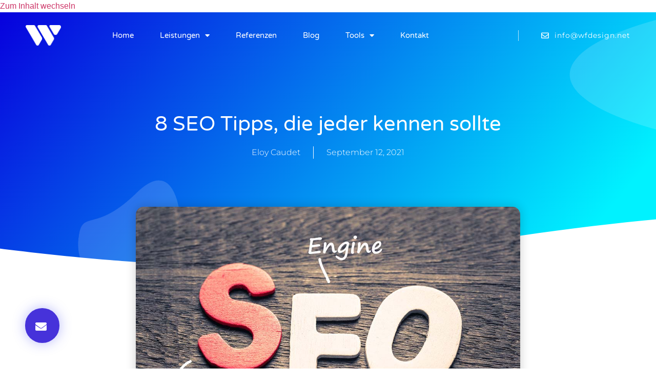

--- FILE ---
content_type: text/html; charset=UTF-8
request_url: https://wfdesign.net/8-seo-tipps-die-jeder-kennen-sollte/
body_size: 40897
content:
<!doctype html>
<html lang="de" prefix="og: https://ogp.me/ns#">
<head><meta charset="UTF-8"><script>if(navigator.userAgent.match(/MSIE|Internet Explorer/i)||navigator.userAgent.match(/Trident\/7\..*?rv:11/i)){var href=document.location.href;if(!href.match(/[?&]nowprocket/)){if(href.indexOf("?")==-1){if(href.indexOf("#")==-1){document.location.href=href+"?nowprocket=1"}else{document.location.href=href.replace("#","?nowprocket=1#")}}else{if(href.indexOf("#")==-1){document.location.href=href+"&nowprocket=1"}else{document.location.href=href.replace("#","&nowprocket=1#")}}}}</script><script>(()=>{class RocketLazyLoadScripts{constructor(){this.v="2.0.4",this.userEvents=["keydown","keyup","mousedown","mouseup","mousemove","mouseover","mouseout","touchmove","touchstart","touchend","touchcancel","wheel","click","dblclick","input"],this.attributeEvents=["onblur","onclick","oncontextmenu","ondblclick","onfocus","onmousedown","onmouseenter","onmouseleave","onmousemove","onmouseout","onmouseover","onmouseup","onmousewheel","onscroll","onsubmit"]}async t(){this.i(),this.o(),/iP(ad|hone)/.test(navigator.userAgent)&&this.h(),this.u(),this.l(this),this.m(),this.k(this),this.p(this),this._(),await Promise.all([this.R(),this.L()]),this.lastBreath=Date.now(),this.S(this),this.P(),this.D(),this.O(),this.M(),await this.C(this.delayedScripts.normal),await this.C(this.delayedScripts.defer),await this.C(this.delayedScripts.async),await this.T(),await this.F(),await this.j(),await this.A(),window.dispatchEvent(new Event("rocket-allScriptsLoaded")),this.everythingLoaded=!0,this.lastTouchEnd&&await new Promise(t=>setTimeout(t,500-Date.now()+this.lastTouchEnd)),this.I(),this.H(),this.U(),this.W()}i(){this.CSPIssue=sessionStorage.getItem("rocketCSPIssue"),document.addEventListener("securitypolicyviolation",t=>{this.CSPIssue||"script-src-elem"!==t.violatedDirective||"data"!==t.blockedURI||(this.CSPIssue=!0,sessionStorage.setItem("rocketCSPIssue",!0))},{isRocket:!0})}o(){window.addEventListener("pageshow",t=>{this.persisted=t.persisted,this.realWindowLoadedFired=!0},{isRocket:!0}),window.addEventListener("pagehide",()=>{this.onFirstUserAction=null},{isRocket:!0})}h(){let t;function e(e){t=e}window.addEventListener("touchstart",e,{isRocket:!0}),window.addEventListener("touchend",function i(o){o.changedTouches[0]&&t.changedTouches[0]&&Math.abs(o.changedTouches[0].pageX-t.changedTouches[0].pageX)<10&&Math.abs(o.changedTouches[0].pageY-t.changedTouches[0].pageY)<10&&o.timeStamp-t.timeStamp<200&&(window.removeEventListener("touchstart",e,{isRocket:!0}),window.removeEventListener("touchend",i,{isRocket:!0}),"INPUT"===o.target.tagName&&"text"===o.target.type||(o.target.dispatchEvent(new TouchEvent("touchend",{target:o.target,bubbles:!0})),o.target.dispatchEvent(new MouseEvent("mouseover",{target:o.target,bubbles:!0})),o.target.dispatchEvent(new PointerEvent("click",{target:o.target,bubbles:!0,cancelable:!0,detail:1,clientX:o.changedTouches[0].clientX,clientY:o.changedTouches[0].clientY})),event.preventDefault()))},{isRocket:!0})}q(t){this.userActionTriggered||("mousemove"!==t.type||this.firstMousemoveIgnored?"keyup"===t.type||"mouseover"===t.type||"mouseout"===t.type||(this.userActionTriggered=!0,this.onFirstUserAction&&this.onFirstUserAction()):this.firstMousemoveIgnored=!0),"click"===t.type&&t.preventDefault(),t.stopPropagation(),t.stopImmediatePropagation(),"touchstart"===this.lastEvent&&"touchend"===t.type&&(this.lastTouchEnd=Date.now()),"click"===t.type&&(this.lastTouchEnd=0),this.lastEvent=t.type,t.composedPath&&t.composedPath()[0].getRootNode()instanceof ShadowRoot&&(t.rocketTarget=t.composedPath()[0]),this.savedUserEvents.push(t)}u(){this.savedUserEvents=[],this.userEventHandler=this.q.bind(this),this.userEvents.forEach(t=>window.addEventListener(t,this.userEventHandler,{passive:!1,isRocket:!0})),document.addEventListener("visibilitychange",this.userEventHandler,{isRocket:!0})}U(){this.userEvents.forEach(t=>window.removeEventListener(t,this.userEventHandler,{passive:!1,isRocket:!0})),document.removeEventListener("visibilitychange",this.userEventHandler,{isRocket:!0}),this.savedUserEvents.forEach(t=>{(t.rocketTarget||t.target).dispatchEvent(new window[t.constructor.name](t.type,t))})}m(){const t="return false",e=Array.from(this.attributeEvents,t=>"data-rocket-"+t),i="["+this.attributeEvents.join("],[")+"]",o="[data-rocket-"+this.attributeEvents.join("],[data-rocket-")+"]",s=(e,i,o)=>{o&&o!==t&&(e.setAttribute("data-rocket-"+i,o),e["rocket"+i]=new Function("event",o),e.setAttribute(i,t))};new MutationObserver(t=>{for(const n of t)"attributes"===n.type&&(n.attributeName.startsWith("data-rocket-")||this.everythingLoaded?n.attributeName.startsWith("data-rocket-")&&this.everythingLoaded&&this.N(n.target,n.attributeName.substring(12)):s(n.target,n.attributeName,n.target.getAttribute(n.attributeName))),"childList"===n.type&&n.addedNodes.forEach(t=>{if(t.nodeType===Node.ELEMENT_NODE)if(this.everythingLoaded)for(const i of[t,...t.querySelectorAll(o)])for(const t of i.getAttributeNames())e.includes(t)&&this.N(i,t.substring(12));else for(const e of[t,...t.querySelectorAll(i)])for(const t of e.getAttributeNames())this.attributeEvents.includes(t)&&s(e,t,e.getAttribute(t))})}).observe(document,{subtree:!0,childList:!0,attributeFilter:[...this.attributeEvents,...e]})}I(){this.attributeEvents.forEach(t=>{document.querySelectorAll("[data-rocket-"+t+"]").forEach(e=>{this.N(e,t)})})}N(t,e){const i=t.getAttribute("data-rocket-"+e);i&&(t.setAttribute(e,i),t.removeAttribute("data-rocket-"+e))}k(t){Object.defineProperty(HTMLElement.prototype,"onclick",{get(){return this.rocketonclick||null},set(e){this.rocketonclick=e,this.setAttribute(t.everythingLoaded?"onclick":"data-rocket-onclick","this.rocketonclick(event)")}})}S(t){function e(e,i){let o=e[i];e[i]=null,Object.defineProperty(e,i,{get:()=>o,set(s){t.everythingLoaded?o=s:e["rocket"+i]=o=s}})}e(document,"onreadystatechange"),e(window,"onload"),e(window,"onpageshow");try{Object.defineProperty(document,"readyState",{get:()=>t.rocketReadyState,set(e){t.rocketReadyState=e},configurable:!0}),document.readyState="loading"}catch(t){console.log("WPRocket DJE readyState conflict, bypassing")}}l(t){this.originalAddEventListener=EventTarget.prototype.addEventListener,this.originalRemoveEventListener=EventTarget.prototype.removeEventListener,this.savedEventListeners=[],EventTarget.prototype.addEventListener=function(e,i,o){o&&o.isRocket||!t.B(e,this)&&!t.userEvents.includes(e)||t.B(e,this)&&!t.userActionTriggered||e.startsWith("rocket-")||t.everythingLoaded?t.originalAddEventListener.call(this,e,i,o):(t.savedEventListeners.push({target:this,remove:!1,type:e,func:i,options:o}),"mouseenter"!==e&&"mouseleave"!==e||t.originalAddEventListener.call(this,e,t.savedUserEvents.push,o))},EventTarget.prototype.removeEventListener=function(e,i,o){o&&o.isRocket||!t.B(e,this)&&!t.userEvents.includes(e)||t.B(e,this)&&!t.userActionTriggered||e.startsWith("rocket-")||t.everythingLoaded?t.originalRemoveEventListener.call(this,e,i,o):t.savedEventListeners.push({target:this,remove:!0,type:e,func:i,options:o})}}J(t,e){this.savedEventListeners=this.savedEventListeners.filter(i=>{let o=i.type,s=i.target||window;return e!==o||t!==s||(this.B(o,s)&&(i.type="rocket-"+o),this.$(i),!1)})}H(){EventTarget.prototype.addEventListener=this.originalAddEventListener,EventTarget.prototype.removeEventListener=this.originalRemoveEventListener,this.savedEventListeners.forEach(t=>this.$(t))}$(t){t.remove?this.originalRemoveEventListener.call(t.target,t.type,t.func,t.options):this.originalAddEventListener.call(t.target,t.type,t.func,t.options)}p(t){let e;function i(e){return t.everythingLoaded?e:e.split(" ").map(t=>"load"===t||t.startsWith("load.")?"rocket-jquery-load":t).join(" ")}function o(o){function s(e){const s=o.fn[e];o.fn[e]=o.fn.init.prototype[e]=function(){return this[0]===window&&t.userActionTriggered&&("string"==typeof arguments[0]||arguments[0]instanceof String?arguments[0]=i(arguments[0]):"object"==typeof arguments[0]&&Object.keys(arguments[0]).forEach(t=>{const e=arguments[0][t];delete arguments[0][t],arguments[0][i(t)]=e})),s.apply(this,arguments),this}}if(o&&o.fn&&!t.allJQueries.includes(o)){const e={DOMContentLoaded:[],"rocket-DOMContentLoaded":[]};for(const t in e)document.addEventListener(t,()=>{e[t].forEach(t=>t())},{isRocket:!0});o.fn.ready=o.fn.init.prototype.ready=function(i){function s(){parseInt(o.fn.jquery)>2?setTimeout(()=>i.bind(document)(o)):i.bind(document)(o)}return"function"==typeof i&&(t.realDomReadyFired?!t.userActionTriggered||t.fauxDomReadyFired?s():e["rocket-DOMContentLoaded"].push(s):e.DOMContentLoaded.push(s)),o([])},s("on"),s("one"),s("off"),t.allJQueries.push(o)}e=o}t.allJQueries=[],o(window.jQuery),Object.defineProperty(window,"jQuery",{get:()=>e,set(t){o(t)}})}P(){const t=new Map;document.write=document.writeln=function(e){const i=document.currentScript,o=document.createRange(),s=i.parentElement;let n=t.get(i);void 0===n&&(n=i.nextSibling,t.set(i,n));const c=document.createDocumentFragment();o.setStart(c,0),c.appendChild(o.createContextualFragment(e)),s.insertBefore(c,n)}}async R(){return new Promise(t=>{this.userActionTriggered?t():this.onFirstUserAction=t})}async L(){return new Promise(t=>{document.addEventListener("DOMContentLoaded",()=>{this.realDomReadyFired=!0,t()},{isRocket:!0})})}async j(){return this.realWindowLoadedFired?Promise.resolve():new Promise(t=>{window.addEventListener("load",t,{isRocket:!0})})}M(){this.pendingScripts=[];this.scriptsMutationObserver=new MutationObserver(t=>{for(const e of t)e.addedNodes.forEach(t=>{"SCRIPT"!==t.tagName||t.noModule||t.isWPRocket||this.pendingScripts.push({script:t,promise:new Promise(e=>{const i=()=>{const i=this.pendingScripts.findIndex(e=>e.script===t);i>=0&&this.pendingScripts.splice(i,1),e()};t.addEventListener("load",i,{isRocket:!0}),t.addEventListener("error",i,{isRocket:!0}),setTimeout(i,1e3)})})})}),this.scriptsMutationObserver.observe(document,{childList:!0,subtree:!0})}async F(){await this.X(),this.pendingScripts.length?(await this.pendingScripts[0].promise,await this.F()):this.scriptsMutationObserver.disconnect()}D(){this.delayedScripts={normal:[],async:[],defer:[]},document.querySelectorAll("script[type$=rocketlazyloadscript]").forEach(t=>{t.hasAttribute("data-rocket-src")?t.hasAttribute("async")&&!1!==t.async?this.delayedScripts.async.push(t):t.hasAttribute("defer")&&!1!==t.defer||"module"===t.getAttribute("data-rocket-type")?this.delayedScripts.defer.push(t):this.delayedScripts.normal.push(t):this.delayedScripts.normal.push(t)})}async _(){await this.L();let t=[];document.querySelectorAll("script[type$=rocketlazyloadscript][data-rocket-src]").forEach(e=>{let i=e.getAttribute("data-rocket-src");if(i&&!i.startsWith("data:")){i.startsWith("//")&&(i=location.protocol+i);try{const o=new URL(i).origin;o!==location.origin&&t.push({src:o,crossOrigin:e.crossOrigin||"module"===e.getAttribute("data-rocket-type")})}catch(t){}}}),t=[...new Map(t.map(t=>[JSON.stringify(t),t])).values()],this.Y(t,"preconnect")}async G(t){if(await this.K(),!0!==t.noModule||!("noModule"in HTMLScriptElement.prototype))return new Promise(e=>{let i;function o(){(i||t).setAttribute("data-rocket-status","executed"),e()}try{if(navigator.userAgent.includes("Firefox/")||""===navigator.vendor||this.CSPIssue)i=document.createElement("script"),[...t.attributes].forEach(t=>{let e=t.nodeName;"type"!==e&&("data-rocket-type"===e&&(e="type"),"data-rocket-src"===e&&(e="src"),i.setAttribute(e,t.nodeValue))}),t.text&&(i.text=t.text),t.nonce&&(i.nonce=t.nonce),i.hasAttribute("src")?(i.addEventListener("load",o,{isRocket:!0}),i.addEventListener("error",()=>{i.setAttribute("data-rocket-status","failed-network"),e()},{isRocket:!0}),setTimeout(()=>{i.isConnected||e()},1)):(i.text=t.text,o()),i.isWPRocket=!0,t.parentNode.replaceChild(i,t);else{const i=t.getAttribute("data-rocket-type"),s=t.getAttribute("data-rocket-src");i?(t.type=i,t.removeAttribute("data-rocket-type")):t.removeAttribute("type"),t.addEventListener("load",o,{isRocket:!0}),t.addEventListener("error",i=>{this.CSPIssue&&i.target.src.startsWith("data:")?(console.log("WPRocket: CSP fallback activated"),t.removeAttribute("src"),this.G(t).then(e)):(t.setAttribute("data-rocket-status","failed-network"),e())},{isRocket:!0}),s?(t.fetchPriority="high",t.removeAttribute("data-rocket-src"),t.src=s):t.src="data:text/javascript;base64,"+window.btoa(unescape(encodeURIComponent(t.text)))}}catch(i){t.setAttribute("data-rocket-status","failed-transform"),e()}});t.setAttribute("data-rocket-status","skipped")}async C(t){const e=t.shift();return e?(e.isConnected&&await this.G(e),this.C(t)):Promise.resolve()}O(){this.Y([...this.delayedScripts.normal,...this.delayedScripts.defer,...this.delayedScripts.async],"preload")}Y(t,e){this.trash=this.trash||[];let i=!0;var o=document.createDocumentFragment();t.forEach(t=>{const s=t.getAttribute&&t.getAttribute("data-rocket-src")||t.src;if(s&&!s.startsWith("data:")){const n=document.createElement("link");n.href=s,n.rel=e,"preconnect"!==e&&(n.as="script",n.fetchPriority=i?"high":"low"),t.getAttribute&&"module"===t.getAttribute("data-rocket-type")&&(n.crossOrigin=!0),t.crossOrigin&&(n.crossOrigin=t.crossOrigin),t.integrity&&(n.integrity=t.integrity),t.nonce&&(n.nonce=t.nonce),o.appendChild(n),this.trash.push(n),i=!1}}),document.head.appendChild(o)}W(){this.trash.forEach(t=>t.remove())}async T(){try{document.readyState="interactive"}catch(t){}this.fauxDomReadyFired=!0;try{await this.K(),this.J(document,"readystatechange"),document.dispatchEvent(new Event("rocket-readystatechange")),await this.K(),document.rocketonreadystatechange&&document.rocketonreadystatechange(),await this.K(),this.J(document,"DOMContentLoaded"),document.dispatchEvent(new Event("rocket-DOMContentLoaded")),await this.K(),this.J(window,"DOMContentLoaded"),window.dispatchEvent(new Event("rocket-DOMContentLoaded"))}catch(t){console.error(t)}}async A(){try{document.readyState="complete"}catch(t){}try{await this.K(),this.J(document,"readystatechange"),document.dispatchEvent(new Event("rocket-readystatechange")),await this.K(),document.rocketonreadystatechange&&document.rocketonreadystatechange(),await this.K(),this.J(window,"load"),window.dispatchEvent(new Event("rocket-load")),await this.K(),window.rocketonload&&window.rocketonload(),await this.K(),this.allJQueries.forEach(t=>t(window).trigger("rocket-jquery-load")),await this.K(),this.J(window,"pageshow");const t=new Event("rocket-pageshow");t.persisted=this.persisted,window.dispatchEvent(t),await this.K(),window.rocketonpageshow&&window.rocketonpageshow({persisted:this.persisted})}catch(t){console.error(t)}}async K(){Date.now()-this.lastBreath>45&&(await this.X(),this.lastBreath=Date.now())}async X(){return document.hidden?new Promise(t=>setTimeout(t)):new Promise(t=>requestAnimationFrame(t))}B(t,e){return e===document&&"readystatechange"===t||(e===document&&"DOMContentLoaded"===t||(e===window&&"DOMContentLoaded"===t||(e===window&&"load"===t||e===window&&"pageshow"===t)))}static run(){(new RocketLazyLoadScripts).t()}}RocketLazyLoadScripts.run()})();</script>
	
	<meta name="viewport" content="width=device-width, initial-scale=1">
	<link rel="profile" href="https://gmpg.org/xfn/11">
		<style></style>
	
<!-- Suchmaschinen-Optimierung durch Rank Math PRO - https://rankmath.com/ -->
<title>8 SEO Tipps, Die Jeder Kennen Sollte | WfDesign</title>
<link crossorigin data-rocket-preload as="font" href="https://wfdesign.net/wp-content/plugins/elementor/assets/lib/eicons/fonts/eicons.woff2?5.16.0" rel="preload">
<link crossorigin data-rocket-preload as="font" href="https://wfdesign.net/wp-content/plugins/elementor/assets/lib/font-awesome/webfonts/fa-brands-400.woff2" rel="preload">
<link crossorigin data-rocket-preload as="font" href="https://wfdesign.net/wp-content/plugins/elementor/assets/lib/font-awesome/webfonts/fa-regular-400.woff2" rel="preload">
<link crossorigin data-rocket-preload as="font" href="https://wfdesign.net/wp-content/plugins/elementor/assets/lib/font-awesome/webfonts/fa-solid-900.woff2" rel="preload">
<link crossorigin data-rocket-preload as="font" href="https://wfdesign.net/wp-content/uploads/omgf/google-fonts-1/montserrat-italic-latin-ext.woff2" rel="preload">
<link crossorigin data-rocket-preload as="font" href="https://wfdesign.net/wp-content/uploads/omgf/google-fonts-1/montserrat-italic-latin.woff2" rel="preload">
<link crossorigin data-rocket-preload as="font" href="https://wfdesign.net/wp-content/uploads/omgf/google-fonts-1/montserrat-normal-latin-ext.woff2" rel="preload">
<link crossorigin data-rocket-preload as="font" href="https://wfdesign.net/wp-content/uploads/omgf/google-fonts-1/montserrat-normal-latin.woff2" rel="preload">
<link crossorigin data-rocket-preload as="font" href="https://wfdesign.net/wp-content/uploads/omgf/google-fonts-1/varela-round-normal-latin-400.woff2" rel="preload">
<style id="wpr-usedcss">:where(.wp-block-button__link){box-shadow:none;text-decoration:none;border-radius:9999px;padding:calc(.667em + 2px) calc(1.333em + 2px)}.wp-block-buttons>.wp-block-button.has-custom-width{max-width:none}.wp-block-buttons>.wp-block-button.has-custom-width .wp-block-button__link{width:100%}.wp-block-buttons>.wp-block-button.wp-block-button__width-100{width:100%;flex-basis:100%}.wp-block-buttons>.wp-block-button{display:inline-block;margin:0}:where(.wp-block-columns.has-background){padding:1.25em 2.375em}:where(.wp-block-post-comments input[type=submit]){border:none}:where(.wp-block-file__button){border-radius:2em;padding:.5em 1em}:where(.wp-block-file__button):is(a):active,:where(.wp-block-file__button):is(a):focus,:where(.wp-block-file__button):is(a):hover,:where(.wp-block-file__button):is(a):visited{box-shadow:none;color:#fff;opacity:.85;text-decoration:none}h1.has-background,h2.has-background,h3.has-background,h4.has-background,h6.has-background{padding:1.25em 2.375em}.wp-block-image img{height:auto;max-width:100%;vertical-align:bottom;box-sizing:border-box}.wp-block-image figcaption{margin-top:.5em;margin-bottom:1em}.wp-block-image :where(.has-border-color){border-style:solid}.wp-block-image :where([style*=border-top-color]){border-top-style:solid}.wp-block-image :where([style*=border-right-color]){border-right-style:solid}.wp-block-image :where([style*=border-bottom-color]){border-bottom-style:solid}.wp-block-image :where([style*=border-left-color]){border-left-style:solid}.wp-block-image :where([style*=border-width]){border-style:solid}.wp-block-image :where([style*=border-top-width]){border-top-style:solid}.wp-block-image :where([style*=border-right-width]){border-right-style:solid}.wp-block-image :where([style*=border-bottom-width]){border-bottom-style:solid}.wp-block-image :where([style*=border-left-width]){border-left-style:solid}.wp-block-image figure{margin:0}ol,ul{box-sizing:border-box}ol.has-background,ul.has-background{padding:1.25em 2.375em}:where(.wp-block-navigation .wp-block-navigation__submenu-container .wp-block-navigation-item a:not(.wp-element-button)),:where(.wp-block-navigation .wp-block-navigation__submenu-container .wp-block-navigation-submenu a:not(.wp-element-button)),:where(.wp-block-navigation.has-background .wp-block-navigation-item a:not(.wp-element-button)),:where(.wp-block-navigation.has-background .wp-block-navigation-submenu a:not(.wp-element-button)){padding:.5em 1em}p.has-background{padding:1.25em 2.375em}:where(p.has-text-color:not(.has-link-color)) a{color:inherit}:where(.wp-block-search__button){border:1px solid #ccc;padding:.375em .625em}:where(.wp-block-search__button-inside .wp-block-search__inside-wrapper){padding:4px;border:1px solid #949494}:where(.wp-block-search__button-inside .wp-block-search__inside-wrapper) .wp-block-search__input{border-radius:0;border:none;padding:0 0 0 .25em}:where(.wp-block-search__button-inside .wp-block-search__inside-wrapper) .wp-block-search__input:focus{outline:0}:where(.wp-block-search__button-inside .wp-block-search__inside-wrapper) :where(.wp-block-search__button){padding:.125em .5em}.wp-block-spacer{clear:both}:root{--wp--preset--font-size--normal:16px;--wp--preset--font-size--huge:42px;--page-title-display:block}html :where(.has-border-color){border-style:solid}html :where([style*=border-top-color]){border-top-style:solid}html :where([style*=border-right-color]){border-right-style:solid}html :where([style*=border-bottom-color]){border-bottom-style:solid}html :where([style*=border-left-color]){border-left-style:solid}html :where([style*=border-width]){border-style:solid}html :where([style*=border-top-width]){border-top-style:solid}html :where([style*=border-right-width]){border-right-style:solid}html :where([style*=border-bottom-width]){border-bottom-style:solid}html :where([style*=border-left-width]){border-left-style:solid}html :where(img[class*=wp-image-]){height:auto;max-width:100%}figure{margin:0 0 1em}.wp-block-button__link{cursor:pointer;display:inline-block;text-align:center;word-break:break-word;box-sizing:border-box;color:#fff;background-color:#32373c;border-radius:9999px;box-shadow:none;text-decoration:none;padding:calc(.667em + 2px) calc(1.333em + 2px);font-size:1.125em}body{--wp--preset--color--black:#000000;--wp--preset--color--cyan-bluish-gray:#abb8c3;--wp--preset--color--white:#ffffff;--wp--preset--color--pale-pink:#f78da7;--wp--preset--color--vivid-red:#cf2e2e;--wp--preset--color--luminous-vivid-orange:#ff6900;--wp--preset--color--luminous-vivid-amber:#fcb900;--wp--preset--color--light-green-cyan:#7bdcb5;--wp--preset--color--vivid-green-cyan:#00d084;--wp--preset--color--pale-cyan-blue:#8ed1fc;--wp--preset--color--vivid-cyan-blue:#0693e3;--wp--preset--color--vivid-purple:#9b51e0;--wp--preset--gradient--vivid-cyan-blue-to-vivid-purple:linear-gradient(135deg,rgba(6, 147, 227, 1) 0%,rgb(155, 81, 224) 100%);--wp--preset--gradient--light-green-cyan-to-vivid-green-cyan:linear-gradient(135deg,rgb(122, 220, 180) 0%,rgb(0, 208, 130) 100%);--wp--preset--gradient--luminous-vivid-amber-to-luminous-vivid-orange:linear-gradient(135deg,rgba(252, 185, 0, 1) 0%,rgba(255, 105, 0, 1) 100%);--wp--preset--gradient--luminous-vivid-orange-to-vivid-red:linear-gradient(135deg,rgba(255, 105, 0, 1) 0%,rgb(207, 46, 46) 100%);--wp--preset--gradient--very-light-gray-to-cyan-bluish-gray:linear-gradient(135deg,rgb(238, 238, 238) 0%,rgb(169, 184, 195) 100%);--wp--preset--gradient--cool-to-warm-spectrum:linear-gradient(135deg,rgb(74, 234, 220) 0%,rgb(151, 120, 209) 20%,rgb(207, 42, 186) 40%,rgb(238, 44, 130) 60%,rgb(251, 105, 98) 80%,rgb(254, 248, 76) 100%);--wp--preset--gradient--blush-light-purple:linear-gradient(135deg,rgb(255, 206, 236) 0%,rgb(152, 150, 240) 100%);--wp--preset--gradient--blush-bordeaux:linear-gradient(135deg,rgb(254, 205, 165) 0%,rgb(254, 45, 45) 50%,rgb(107, 0, 62) 100%);--wp--preset--gradient--luminous-dusk:linear-gradient(135deg,rgb(255, 203, 112) 0%,rgb(199, 81, 192) 50%,rgb(65, 88, 208) 100%);--wp--preset--gradient--pale-ocean:linear-gradient(135deg,rgb(255, 245, 203) 0%,rgb(182, 227, 212) 50%,rgb(51, 167, 181) 100%);--wp--preset--gradient--electric-grass:linear-gradient(135deg,rgb(202, 248, 128) 0%,rgb(113, 206, 126) 100%);--wp--preset--gradient--midnight:linear-gradient(135deg,rgb(2, 3, 129) 0%,rgb(40, 116, 252) 100%);--wp--preset--duotone--dark-grayscale:url('#wp-duotone-dark-grayscale');--wp--preset--duotone--grayscale:url('#wp-duotone-grayscale');--wp--preset--duotone--purple-yellow:url('#wp-duotone-purple-yellow');--wp--preset--duotone--blue-red:url('#wp-duotone-blue-red');--wp--preset--duotone--midnight:url('#wp-duotone-midnight');--wp--preset--duotone--magenta-yellow:url('#wp-duotone-magenta-yellow');--wp--preset--duotone--purple-green:url('#wp-duotone-purple-green');--wp--preset--duotone--blue-orange:url('#wp-duotone-blue-orange');--wp--preset--font-size--small:13px;--wp--preset--font-size--medium:20px;--wp--preset--font-size--large:36px;--wp--preset--font-size--x-large:42px;--wp--preset--spacing--20:0.44rem;--wp--preset--spacing--30:0.67rem;--wp--preset--spacing--40:1rem;--wp--preset--spacing--50:1.5rem;--wp--preset--spacing--60:2.25rem;--wp--preset--spacing--70:3.38rem;--wp--preset--spacing--80:5.06rem;margin:0;font-family:-apple-system,BlinkMacSystemFont,'Segoe UI',Roboto,'Helvetica Neue',Arial,'Noto Sans',sans-serif;font-size:1rem;font-weight:400;line-height:1.5;color:#333;background-color:#fff;-webkit-font-smoothing:antialiased;-moz-osx-font-smoothing:grayscale}:where(.is-layout-flex){gap:.5em}body .is-layout-flex{display:flex;flex-wrap:wrap;align-items:center}body .is-layout-flex>*{margin:0}.has-white-color{color:var(--wp--preset--color--white)!important}:where(.wp-block-columns.is-layout-flex){gap:2em}html{line-height:1.15;-webkit-text-size-adjust:100%}*,:after,:before{-webkit-box-sizing:border-box;box-sizing:border-box}h1,h2,h3,h4,h6{margin-top:.5rem;margin-bottom:1rem;font-family:inherit;font-weight:500;line-height:1.2;color:inherit}h1{font-size:2.5rem}h2{font-size:2rem}h3{font-size:1.75rem}h4{font-size:1.5rem}h6{font-size:1rem}p{margin-top:0;margin-bottom:.9rem}a{background-color:transparent;text-decoration:none;color:#c36}a:active,a:hover{color:#336}a:not([href]):not([tabindex]),a:not([href]):not([tabindex]):focus,a:not([href]):not([tabindex]):hover{color:inherit;text-decoration:none}a:not([href]):not([tabindex]):focus{outline:0}strong{font-weight:bolder}sub{font-size:75%;line-height:0;position:relative;vertical-align:baseline;bottom:-.25em}img{border-style:none;height:auto;max-width:100%}figcaption{font-size:16px;color:#333;line-height:1.4;font-style:italic;font-weight:400}[hidden],template{display:none}@media print{*,:after,:before{background:0 0!important;color:#000!important;-webkit-box-shadow:none!important;box-shadow:none!important;text-shadow:none!important}a,a:visited{text-decoration:underline}a[href]:after{content:" (" attr(href) ")"}a[href^="#"]:after,a[href^="javascript:"]:after{content:""}img,tr{page-break-inside:avoid}h2,h3,p{orphans:3;widows:3}h2,h3{page-break-after:avoid}}label{display:inline-block;line-height:1;vertical-align:middle}button,input,optgroup,select,textarea{font-family:inherit;font-size:1rem;line-height:1.5;margin:0}input[type=email],input[type=number],input[type=search],input[type=tel],input[type=text],input[type=url],select,textarea{width:100%;border:1px solid #666;border-radius:3px;padding:.5rem 1rem;-webkit-transition:.3s;-o-transition:.3s;transition:all .3s}input[type=email]:focus,input[type=number]:focus,input[type=search]:focus,input[type=tel]:focus,input[type=text]:focus,input[type=url]:focus,select:focus,textarea:focus{border-color:#333}button,input{overflow:visible}button,select{text-transform:none}[type=button],[type=submit],button{width:auto;-webkit-appearance:button;display:inline-block;font-weight:400;color:#c36;text-align:center;white-space:nowrap;-webkit-user-select:none;-moz-user-select:none;-ms-user-select:none;user-select:none;background-color:transparent;border:1px solid #c36;padding:.5rem 1rem;font-size:1rem;border-radius:3px;-webkit-transition:.3s;-o-transition:.3s;transition:all .3s}[type=button]::-moz-focus-inner,[type=submit]::-moz-focus-inner,button::-moz-focus-inner{border-style:none;padding:0}[type=button]:-moz-focusring,[type=submit]:-moz-focusring,button:-moz-focusring{outline:ButtonText dotted 1px}[type=button]:focus,[type=submit]:focus,button:focus{outline:-webkit-focus-ring-color auto 5px}[type=button]:focus,[type=button]:hover,[type=submit]:focus,[type=submit]:hover,button:focus,button:hover{color:#fff;background-color:#c36;text-decoration:none}[type=button]:not(:disabled),[type=submit]:not(:disabled),button:not(:disabled){cursor:pointer}fieldset{padding:.35em .75em .625em}legend{-webkit-box-sizing:border-box;box-sizing:border-box;color:inherit;display:table;max-width:100%;padding:0;white-space:normal}progress{vertical-align:baseline}textarea{overflow:auto;resize:vertical}[type=checkbox],[type=radio]{-webkit-box-sizing:border-box;box-sizing:border-box;padding:0}[type=number]::-webkit-inner-spin-button,[type=number]::-webkit-outer-spin-button{height:auto}[type=search]{-webkit-appearance:textfield;outline-offset:-2px}[type=search]::-webkit-search-decoration{-webkit-appearance:none}::-webkit-file-upload-button{-webkit-appearance:button;font:inherit}select{display:block}table{background-color:transparent;width:100%;margin-bottom:15px;font-size:.9em;border-spacing:0;border-collapse:collapse}table tbody+tbody{border-top:2px solid #ccc}dl,dt,li,ol,ul{margin-top:0;margin-bottom:0;border:0;outline:0;font-size:100%;vertical-align:baseline;background:0 0}.sticky{position:relative;display:block}.hide{display:none!important}#comments .comment{position:relative}#comments .reply{font-size:11px;line-height:1}@font-face{font-display:swap;font-family:eicons;src:url(https://wfdesign.net/wp-content/plugins/elementor/assets/lib/eicons/fonts/eicons.eot?5.16.0);src:url(https://wfdesign.net/wp-content/plugins/elementor/assets/lib/eicons/fonts/eicons.eot?5.16.0#iefix) format("embedded-opentype"),url(https://wfdesign.net/wp-content/plugins/elementor/assets/lib/eicons/fonts/eicons.woff2?5.16.0) format("woff2"),url(https://wfdesign.net/wp-content/plugins/elementor/assets/lib/eicons/fonts/eicons.woff?5.16.0) format("woff"),url(https://wfdesign.net/wp-content/plugins/elementor/assets/lib/eicons/fonts/eicons.ttf?5.16.0) format("truetype"),url(https://wfdesign.net/wp-content/plugins/elementor/assets/lib/eicons/fonts/eicons.svg?5.16.0#eicon) format("svg");font-weight:400;font-style:normal}[class*=" eicon-"],[class^=eicon]{display:inline-block;font-family:eicons;font-size:inherit;font-weight:400;font-style:normal;font-variant:normal;line-height:1;text-rendering:auto;-webkit-font-smoothing:antialiased;-moz-osx-font-smoothing:grayscale}@keyframes a{0%{transform:rotate(0)}to{transform:rotate(359deg)}}.eicon-animation-spin{animation:2s linear infinite a;animation:2s linear infinite eicon-spin}.eicon-menu-bar:before{content:'\e816'}.eicon-close:before{content:'\e87f'}.dialog-widget-content{background-color:#fff;position:absolute;border-radius:3px;box-shadow:2px 8px 23px 3px rgba(0,0,0,.2);overflow:hidden}.dialog-message{font-size:12px;line-height:1.5;box-sizing:border-box}.dialog-type-lightbox{position:fixed;height:100%;width:100%;bottom:0;left:0;background-color:rgba(0,0,0,.8);z-index:9999;-webkit-user-select:none;-moz-user-select:none;user-select:none}.dialog-type-lightbox .dialog-widget-content{margin:auto;width:375px}.dialog-type-lightbox .dialog-header{font-size:15px;color:#495157;padding:30px 0 10px;font-weight:500}.dialog-type-lightbox .dialog-message{padding:0 30px 30px;min-height:50px}.dialog-type-lightbox:not(.elementor-popup-modal) .dialog-header,.dialog-type-lightbox:not(.elementor-popup-modal) .dialog-message{text-align:center}.dialog-type-lightbox .dialog-buttons-wrapper{border-top:1px solid #e6e9ec;text-align:center}.dialog-type-lightbox .dialog-buttons-wrapper>.dialog-button{font-family:Roboto,Arial,Helvetica,Verdana,sans-serif;width:50%;border:none;background:0 0;color:#6d7882;font-size:15px;cursor:pointer;padding:13px 0;outline:0}.dialog-type-lightbox .dialog-buttons-wrapper>.dialog-button:hover{background-color:#f4f6f7}.dialog-type-lightbox .dialog-buttons-wrapper>.dialog-button.dialog-ok{color:#b01b1b}.dialog-type-lightbox .dialog-buttons-wrapper>.dialog-button.dialog-take_over{color:#39b54a}.dialog-type-lightbox .dialog-buttons-wrapper>.dialog-button:active{background-color:rgba(230,233,236,.5)}.dialog-type-lightbox .dialog-buttons-wrapper>.dialog-button::-moz-focus-inner{border:0}.dialog-close-button{cursor:pointer;position:absolute;margin-top:15px;right:15px;font-size:15px;line-height:1}.dialog-close-button:not(:hover){opacity:.4}.dialog-alert-widget .dialog-buttons-wrapper>button{width:100%}.dialog-confirm-widget .dialog-button:first-child{border-right:1px solid #e6e9ec}#elementor-change-exit-preference-dialog .dialog-message a{cursor:pointer}#elementor-change-exit-preference-dialog .dialog-message>div{margin-bottom:10px}#elementor-change-exit-preference-dialog .dialog-ok{color:#39b54a}#e-experiments-dependency-dialog .dialog-confirm-header{font-weight:600}#e-experiments-dependency-dialog .dialog-ok,#e-kit-elements-defaults-create-dialog .dialog-ok{color:#39b54a}.dialog-prevent-scroll{overflow:hidden;max-height:100vh}@media (min-width:1024px){body.admin-bar .dialog-lightbox-widget{height:calc(100vh - 32px)}}.flatpickr-calendar{width:280px}.elementor-templates-modal .dialog-widget-content{font-family:Roboto,Arial,Helvetica,Verdana,sans-serif;background-color:#f1f3f5;width:100%}@media (max-width:1439px){.elementor-templates-modal .dialog-widget-content{max-width:990px}}@media (min-width:1440px){.elementor-templates-modal .dialog-widget-content{max-width:1200px}}.elementor-templates-modal .dialog-header{padding:0;background-color:#fff;box-shadow:0 0 8px rgba(0,0,0,.1);position:relative;z-index:1}.elementor-templates-modal .dialog-buttons-wrapper{background-color:#fff;border:none;display:none;justify-content:flex-end;padding:5px;box-shadow:0 0 8px rgba(0,0,0,.1);position:relative}.elementor-templates-modal .dialog-buttons-wrapper .elementor-button{height:40px;margin-left:5px}.elementor-templates-modal .dialog-buttons-wrapper .elementor-button-success{padding:12px 36px;color:#fff;width:auto;font-size:15px}.elementor-templates-modal .dialog-buttons-wrapper .elementor-button-success:hover{background-color:#39b54a}.elementor-templates-modal .dialog-message{height:750px;max-height:85vh;overflow-y:scroll;padding-top:25px}.elementor-templates-modal .dialog-content{height:100%}.elementor-templates-modal .dialog-loading{display:none}.elementor-screen-only{position:absolute;top:-10000em;width:1px;height:1px;margin:-1px;padding:0;overflow:hidden;clip:rect(0,0,0,0);border:0}#e-enable-unfiltered-files-dialog-import-template .dialog-confirm-ok{color:#39b54a}#e-enable-unfiltered-files-dialog-import-template .dialog-confirm-cancel{color:#b01b1b}.elementor{-webkit-hyphens:manual;hyphens:manual}.elementor *,.elementor :after,.elementor :before{box-sizing:border-box}.elementor a{box-shadow:none;text-decoration:none}.elementor img{height:auto;max-width:100%;border:none;border-radius:0;box-shadow:none}.elementor .elementor-widget:not(.elementor-widget-text-editor):not(.elementor-widget-theme-post-content) figure{margin:0}.elementor iframe,.elementor object,.elementor video{max-width:100%;width:100%;margin:0;line-height:1;border:none}.elementor .elementor-background-video-container{height:100%;width:100%;top:0;left:0;position:absolute;overflow:hidden;z-index:0;direction:ltr;transition:opacity 1s;pointer-events:none}.elementor .elementor-background-video-container.elementor-loading{opacity:0}.elementor .elementor-background-video-embed{max-width:none}.elementor .elementor-background-video-embed,.elementor .elementor-background-video-hosted{position:absolute;top:50%;left:50%;transform:translate(-50%,-50%)}.elementor .elementor-background-overlay,.elementor .elementor-background-slideshow{height:100%;width:100%;top:0;left:0;position:absolute}.elementor .elementor-background-slideshow{z-index:0}.elementor .elementor-background-slideshow__slide__image{width:100%;height:100%;background-position:50%;background-size:cover}.elementor-widget-wrap>.elementor-element.elementor-fixed{position:fixed}.elementor-widget-wrap .elementor-element.elementor-widget__width-initial{max-width:100%}.elementor-element{--flex-direction:initial;--flex-wrap:initial;--justify-content:initial;--align-items:initial;--align-content:initial;--gap:initial;--flex-basis:initial;--flex-grow:initial;--flex-shrink:initial;--order:initial;--align-self:initial;flex-basis:var(--flex-basis);flex-grow:var(--flex-grow);flex-shrink:var(--flex-shrink);order:var(--order);align-self:var(--align-self);--widgets-spacing:20px}.elementor-element.elementor-fixed{z-index:1}.elementor-element:where(.e-con-full,.elementor-widget){flex-direction:var(--flex-direction);flex-wrap:var(--flex-wrap);justify-content:var(--justify-content);align-items:var(--align-items);align-content:var(--align-content);gap:var(--gap)}.elementor-invisible{visibility:hidden}.elementor-align-center{text-align:center}.elementor-align-center .elementor-button{width:auto}.elementor-align-right{text-align:right}.elementor-align-right .elementor-button{width:auto}.elementor-align-left{text-align:left}.elementor-align-left .elementor-button{width:auto}.elementor-ken-burns{transition-property:transform;transition-duration:10s;transition-timing-function:linear}.elementor-ken-burns--out{transform:scale(1.3)}.elementor-ken-burns--active{transition-duration:20s}.elementor-ken-burns--active.elementor-ken-burns--out{transform:scale(1)}.elementor-ken-burns--active.elementor-ken-burns--in{transform:scale(1.3)}@media (max-width:767px){table table{font-size:.8em}.elementor-mobile-align-center{text-align:center}.elementor-mobile-align-center .elementor-button{width:auto}.elementor-column{width:100%}}.elementor-page-title{display:var(--page-title-display)}@keyframes eicon-spin{0%{transform:rotate(0)}to{transform:rotate(359deg)}}.elementor-section{position:relative}.elementor-section .elementor-container{display:flex;margin-right:auto;margin-left:auto;position:relative}@media (max-width:1024px){body.admin-bar .dialog-type-lightbox{position:sticky;height:100vh}.elementor-section .elementor-container{flex-wrap:wrap}.elementor-grid-tablet-2 .elementor-grid{grid-template-columns:repeat(2,1fr)}}.elementor-section.elementor-section-stretched{position:relative;width:100%}.elementor-section.elementor-section-items-middle>.elementor-container{align-items:center}.elementor-widget-wrap{position:relative;width:100%;flex-wrap:wrap;align-content:flex-start}.elementor:not(.elementor-bc-flex-widget) .elementor-widget-wrap{display:flex}.elementor-widget-wrap>.elementor-element{width:100%}.elementor-widget-wrap.e-swiper-container{width:calc(100% - (var(--e-column-margin-left,0px) + var(--e-column-margin-right,0px)))}.elementor-widget{position:relative}.elementor-widget:not(:last-child).elementor-widget__width-initial{margin-bottom:0}.elementor-column{position:relative;min-height:1px;display:flex}.elementor-column-wrap{width:100%;position:relative;display:flex}.elementor-column-gap-default>.elementor-column>.elementor-element-populated{padding:10px}.elementor-inner-section .elementor-column-gap-no .elementor-element-populated{padding:0}@media (min-width:768px){.elementor-column.elementor-col-25{width:25%}.elementor-column.elementor-col-33{width:33.333%}.elementor-column.elementor-col-50{width:50%}.elementor-column.elementor-col-100{width:100%}}ul.elementor-icon-list-items.elementor-inline-items{display:flex;flex-wrap:wrap}ul.elementor-icon-list-items.elementor-inline-items .elementor-inline-item{word-break:break-word}.elementor-grid{display:grid;grid-column-gap:var(--grid-column-gap);grid-row-gap:var(--grid-row-gap)}.elementor-grid .elementor-grid-item{min-width:0}.elementor-grid-0 .elementor-grid{display:inline-block;width:100%;word-spacing:var(--grid-column-gap);margin-bottom:calc(-1 * var(--grid-row-gap))}.elementor-grid-0 .elementor-grid .elementor-grid-item{display:inline-block;margin-bottom:var(--grid-row-gap);word-break:break-word}.elementor-grid-2 .elementor-grid{grid-template-columns:repeat(2,1fr)}@media (min-width:1025px){#elementor-device-mode:after{content:"desktop"}}@media (min-width:-1px){#elementor-device-mode:after{content:"widescreen"}.elementor-widget:not(.elementor-widescreen-align-right) .elementor-icon-list-item:after{left:0}.elementor-widget:not(.elementor-widescreen-align-left) .elementor-icon-list-item:after{right:0}}@media (max-width:-1px){#elementor-device-mode:after{content:"laptop";content:"tablet_extra"}}@media (max-width:1024px){#elementor-device-mode:after{content:"tablet"}.elementor-widget:not(.elementor-tablet-align-right) .elementor-icon-list-item:after{left:0}.elementor-widget:not(.elementor-tablet-align-left) .elementor-icon-list-item:after{right:0}}@media (max-width:-1px){#elementor-device-mode:after{content:"mobile_extra"}.elementor-widget:not(.elementor-laptop-align-right) .elementor-icon-list-item:after{left:0}.elementor-widget:not(.elementor-laptop-align-left) .elementor-icon-list-item:after{right:0}}.elementor-element .elementor-widget-container{transition:background .3s,border .3s,border-radius .3s,box-shadow .3s,transform var(--e-transform-transition-duration,.4s)}.elementor-button{display:inline-block;line-height:1;background-color:#818a91;font-size:15px;padding:12px 24px;border-radius:3px;color:#fff;fill:#fff;text-align:center;transition:all .3s}.elementor-button:focus,.elementor-button:hover,.elementor-button:visited{color:#fff}.elementor-button-content-wrapper{display:flex;justify-content:center}.elementor-button-icon{flex-grow:0;order:5}.elementor-button-icon svg{width:1em;height:auto}.elementor-button-icon .e-font-icon-svg{height:1em}.elementor-button-text{flex-grow:1;order:10;display:inline-block}.elementor-button.elementor-size-md{font-size:16px;padding:15px 30px;border-radius:4px}.elementor-button .elementor-align-icon-right{margin-left:5px;order:15}.elementor-button span{text-decoration:inherit}.swiper-container{margin-left:auto;margin-right:auto;position:relative;overflow:hidden;z-index:1}.swiper-container .swiper-slide figure{line-height:0}.swiper-wrapper{position:relative;width:100%;height:100%;z-index:1;display:flex;transition-property:transform;box-sizing:content-box;transform:translateZ(0)}.swiper-slide{flex-shrink:0;width:100%;height:100%;position:relative}.swiper-lazy-preloader{width:42px;height:42px;position:absolute;left:50%;top:50%;margin-left:-21px;margin-top:-21px;z-index:10;transform-origin:50%;animation:1s steps(12) infinite swiper-preloader-spin}.swiper-lazy-preloader:after{display:block;content:"";width:100%;height:100%;background-size:100%;background:url("data:image/svg+xml;charset=utf-8,%3Csvg viewBox='0 0 120 120' xmlns='http://www.w3.org/2000/svg' xmlns:xlink='http://www.w3.org/1999/xlink'%3E%3Cdefs%3E%3Cpath id='a' stroke='%236c6c6c' stroke-width='11' stroke-linecap='round' d='M60 7v20'/%3E%3C/defs%3E%3Cuse xlink:href='%23a' opacity='.27'/%3E%3Cuse xlink:href='%23a' opacity='.27' transform='rotate(30 60 60)'/%3E%3Cuse xlink:href='%23a' opacity='.27' transform='rotate(60 60 60)'/%3E%3Cuse xlink:href='%23a' opacity='.27' transform='rotate(90 60 60)'/%3E%3Cuse xlink:href='%23a' opacity='.27' transform='rotate(120 60 60)'/%3E%3Cuse xlink:href='%23a' opacity='.27' transform='rotate(150 60 60)'/%3E%3Cuse xlink:href='%23a' opacity='.37' transform='rotate(180 60 60)'/%3E%3Cuse xlink:href='%23a' opacity='.46' transform='rotate(210 60 60)'/%3E%3Cuse xlink:href='%23a' opacity='.56' transform='rotate(240 60 60)'/%3E%3Cuse xlink:href='%23a' opacity='.66' transform='rotate(270 60 60)'/%3E%3Cuse xlink:href='%23a' opacity='.75' transform='rotate(300 60 60)'/%3E%3Cuse xlink:href='%23a' opacity='.85' transform='rotate(330 60 60)'/%3E%3C/svg%3E") 50% no-repeat}@keyframes swiper-preloader-spin{to{transform:rotate(1turn)}}.elementor-lightbox .dialog-header{display:none}.elementor-lightbox .dialog-widget-content{background:0 0;box-shadow:none;width:100%;height:100%}.elementor-lightbox .dialog-message{animation-duration:.3s}.elementor-lightbox .dialog-message:not(.elementor-fit-aspect-ratio){height:100%}.elementor-lightbox .dialog-message.dialog-lightbox-message{padding:0}.elementor-lightbox .dialog-lightbox-close-button{cursor:pointer;position:absolute;font-size:var(--lightbox-header-icons-size);right:.75em;margin-top:13px;padding:.25em;z-index:2;line-height:1;display:flex;color:var(--lightbox-ui-color);transition:all .3s;opacity:1}.elementor-lightbox .dialog-lightbox-close-button svg{height:1em;width:1em;fill:var(--lightbox-ui-color)}.elementor-lightbox .dialog-lightbox-close-button:hover{color:var(--lightbox-ui-color-hover)}.elementor-lightbox .dialog-lightbox-close-button:hover svg{fill:var(--lightbox-ui-color-hover)}.animated{animation-duration:1.25s}.animated.reverse{animation-direction:reverse;animation-fill-mode:forwards}@media (prefers-reduced-motion:reduce){.animated{animation:none}}.elementor-shape{overflow:hidden;position:absolute;left:0;width:100%;line-height:0;direction:ltr}.elementor-shape-top{top:-1px}.elementor-shape-top:not([data-negative=false]) svg{z-index:-1}.elementor-shape-bottom{bottom:-1px}.elementor-shape-bottom:not([data-negative=true]) svg{z-index:-1}.elementor-shape[data-negative=false].elementor-shape-bottom,.elementor-shape[data-negative=true].elementor-shape-top{transform:rotate(180deg)}.elementor-shape svg{display:block;width:calc(100% + 1.3px);position:relative;left:50%;transform:translateX(-50%)}.elementor-shape .elementor-shape-fill{fill:#fff;transform-origin:center;transform:rotateY(0)}#wpadminbar *{font-style:normal}.elementor-post__thumbnail__link{transition:none}.elementor .elementor-element ul.elementor-icon-list-items,.elementor-edit-area .elementor-element ul.elementor-icon-list-items{padding:0}@media (max-width:767px){.elementor-grid-mobile-1 .elementor-grid{grid-template-columns:repeat(1,1fr)}#elementor-device-mode:after{content:"mobile"}.elementor .elementor-hidden-phone{display:none}}.elementor-heading-title{padding:0;margin:0;line-height:1}.elementor-widget-heading .elementor-heading-title[class*=elementor-size-]>a{color:inherit;font-size:inherit;line-height:inherit}.elementor-widget .elementor-icon-list-items.elementor-inline-items{margin-right:-8px;margin-left:-8px}.elementor-widget .elementor-icon-list-items.elementor-inline-items .elementor-icon-list-item{margin-right:8px;margin-left:8px}.elementor-widget .elementor-icon-list-items.elementor-inline-items .elementor-icon-list-item:after{width:auto;left:auto;right:auto;position:relative;height:100%;border-top:0;border-bottom:0;border-right:0;border-left-width:1px;border-style:solid;right:-8px}.elementor-widget .elementor-icon-list-items{list-style-type:none;margin:0;padding:0}.elementor-widget .elementor-icon-list-item{margin:0;padding:0;position:relative}.elementor-widget .elementor-icon-list-item:after{position:absolute;bottom:0;width:100%}.elementor-widget .elementor-icon-list-item,.elementor-widget .elementor-icon-list-item a{display:flex;align-items:center;font-size:inherit}.elementor-widget .elementor-icon-list-icon+.elementor-icon-list-text{align-self:center;padding-left:5px}.elementor-widget .elementor-icon-list-icon{display:flex}.elementor-widget .elementor-icon-list-icon svg{width:var(--e-icon-list-icon-size,1em);height:var(--e-icon-list-icon-size,1em)}.elementor-widget .elementor-icon-list-icon i{width:1.25em;font-size:var(--e-icon-list-icon-size)}.elementor-widget.elementor-widget-icon-list .elementor-icon-list-icon{text-align:var(--e-icon-list-icon-align)}.elementor-widget.elementor-widget-icon-list .elementor-icon-list-icon svg{margin:var(--e-icon-list-icon-margin,0 calc(var(--e-icon-list-icon-size,1em) * .25) 0 0)}.elementor-widget.elementor-list-item-link-full_width a{width:100%}.elementor-widget.elementor-align-center .elementor-icon-list-item,.elementor-widget.elementor-align-center .elementor-icon-list-item a{justify-content:center}.elementor-widget.elementor-align-center .elementor-icon-list-item:after{margin:auto}.elementor-widget.elementor-align-center .elementor-inline-items{justify-content:center}.elementor-widget.elementor-align-left .elementor-icon-list-item,.elementor-widget.elementor-align-left .elementor-icon-list-item a{justify-content:flex-start;text-align:left}.elementor-widget.elementor-align-left .elementor-inline-items{justify-content:flex-start}.elementor-widget.elementor-align-right .elementor-icon-list-item,.elementor-widget.elementor-align-right .elementor-icon-list-item a{justify-content:flex-end;text-align:right}.elementor-widget.elementor-align-right .elementor-icon-list-items{justify-content:flex-end}.elementor-widget:not(.elementor-align-right) .elementor-icon-list-item:after{left:0}.elementor-widget:not(.elementor-align-left) .elementor-icon-list-item:after{right:0}@media (max-width:-1px){.elementor-widget:not(.elementor-tablet_extra-align-right) .elementor-icon-list-item:after{left:0}.elementor-widget:not(.elementor-tablet_extra-align-left) .elementor-icon-list-item:after{right:0}.elementor-widget:not(.elementor-mobile_extra-align-right) .elementor-icon-list-item:after{left:0}.elementor-widget:not(.elementor-mobile_extra-align-left) .elementor-icon-list-item:after{right:0}}@media (max-width:767px){.elementor-widget.elementor-mobile-align-center .elementor-icon-list-item,.elementor-widget.elementor-mobile-align-center .elementor-icon-list-item a{justify-content:center}.elementor-widget.elementor-mobile-align-center .elementor-icon-list-item:after{margin:auto}.elementor-widget.elementor-mobile-align-center .elementor-inline-items{justify-content:center}.elementor-widget:not(.elementor-mobile-align-right) .elementor-icon-list-item:after{left:0}.elementor-widget:not(.elementor-mobile-align-left) .elementor-icon-list-item:after{right:0}}.elementor-widget-image{text-align:center}.elementor-widget-image a{display:inline-block}.elementor-widget-image a img[src$=".svg"]{width:48px}.elementor-widget-image img{vertical-align:middle;display:inline-block}.elementor-column .elementor-spacer-inner{height:var(--spacer-size)}.elementor-kit-4{--e-global-color-primary:#6EC1E4;--e-global-color-secondary:#54595F;--e-global-color-text:#7A7A7A;--e-global-color-accent:#61CE70;--e-global-color-b85d272:#0700DD;--e-global-color-7ecd811:#0700DD;--e-global-color-969fae5:#00f2ff;--e-global-color-b350416:#FF7052;--e-global-color-ec2fc83:#F9F9F9;--e-global-typography-primary-font-family:"Varela Round";--e-global-typography-primary-font-weight:600;--e-global-typography-secondary-font-family:"Varela Round";--e-global-typography-secondary-font-weight:400;--e-global-typography-text-font-family:"Varela Round";--e-global-typography-text-font-weight:400;--e-global-typography-accent-font-family:"Varela Round";--e-global-typography-accent-font-weight:500}.elementor-kit-4 h1{font-size:36px;font-weight:700}.elementor-kit-4 h2{font-size:33px;font-weight:700}.elementor-kit-4 h3{font-size:24px;font-weight:700}.elementor-section.elementor-section-boxed>.elementor-container{max-width:1140px}.elementor-widget:not(:last-child){margin-bottom:20px}body.elementor-default .elementor-widget-woocommerce-menu-cart:not(.elementor-menu-cart--shown) .elementor-menu-cart__container .dialog-lightbox-close-button{display:none}.elementor-location-footer:before,.elementor-location-header:before{content:"";display:table;clear:both}.elementor-search-form--skin-full_screen .elementor-search-form__container:not(.elementor-search-form--full-screen) .dialog-lightbox-close-button{display:none}.elementor-widget-post-info.elementor-align-center .elementor-icon-list-item:after{margin:initial}.elementor-icon-list-items .elementor-icon-list-item .elementor-icon-list-text{display:inline-block}.elementor-icon-list-items .elementor-icon-list-item .elementor-icon-list-text a,.elementor-icon-list-items .elementor-icon-list-item .elementor-icon-list-text span{display:inline}.elementor-sticky--active{z-index:99}[data-elementor-type=popup]:not(.elementor-edit-area){display:none}.elementor-popup-modal{display:-webkit-box;display:-ms-flexbox;display:flex;pointer-events:none;background-color:transparent;-webkit-user-select:auto;-moz-user-select:auto;-ms-user-select:auto;user-select:auto}.elementor-popup-modal .dialog-buttons-wrapper,.elementor-popup-modal .dialog-header{display:none}.elementor-popup-modal .dialog-close-button{display:none;top:20px;margin-top:0;right:20px;opacity:1;z-index:9999;pointer-events:all}.elementor-popup-modal .dialog-close-button svg{fill:#373a3c;height:1em;width:1em}.elementor-popup-modal .dialog-widget-content{width:auto;overflow:visible;max-width:100%;max-height:100%;border-radius:0;-webkit-box-shadow:none;box-shadow:none;pointer-events:all}.elementor-popup-modal .dialog-message{width:640px;max-width:100vw;max-height:100vh;padding:0;overflow:auto;display:-webkit-box;display:-ms-flexbox;display:flex}.elementor-popup-modal .elementor{width:100%}.elementor-motion-effects-element,.elementor-motion-effects-layer{-webkit-transition-property:opacity,-webkit-transform;transition-property:opacity,-webkit-transform;-o-transition-property:transform,opacity;transition-property:transform,opacity;transition-property:transform,opacity,-webkit-transform;-webkit-transition-timing-function:cubic-bezier(0,.33,.07,1.03);-o-transition-timing-function:cubic-bezier(0,.33,.07,1.03);transition-timing-function:cubic-bezier(0,.33,.07,1.03);-webkit-transition-duration:1s;-o-transition-duration:1s;transition-duration:1s}.elementor-motion-effects-container{position:absolute;top:0;left:0;width:100%;height:100%;overflow:hidden;-webkit-transform-origin:var(--e-transform-origin-y) var(--e-transform-origin-x);-ms-transform-origin:var(--e-transform-origin-y) var(--e-transform-origin-x);transform-origin:var(--e-transform-origin-y) var(--e-transform-origin-x)}.elementor-motion-effects-layer{position:absolute;top:0;left:0;background-repeat:no-repeat;-webkit-background-size:cover;background-size:cover}.elementor-motion-effects-perspective{-webkit-perspective:1200px;perspective:1200px}.elementor-widget-posts:after{display:none}.elementor-posts-container.elementor-posts-masonry{-webkit-box-align:start;-ms-flex-align:start;align-items:flex-start}.elementor-posts-container:not(.elementor-posts-masonry){-webkit-box-align:stretch;-ms-flex-align:stretch;align-items:stretch}.elementor-posts-container .elementor-post{padding:0;margin:0}.elementor-posts-container .elementor-post__thumbnail{overflow:hidden}.elementor-posts-container .elementor-post__thumbnail img{display:block;width:100%;max-height:none;max-width:none;-webkit-transition:-webkit-filter .3s;transition:-webkit-filter .3s;-o-transition:filter .3s;transition:filter .3s;transition:filter .3s,-webkit-filter .3s}.elementor-posts-container .elementor-post__thumbnail__link{position:relative;display:block;width:100%}.elementor-posts-container.elementor-has-item-ratio .elementor-post__thumbnail{top:0;left:0;right:0;bottom:0}.elementor-posts-container.elementor-has-item-ratio .elementor-post__thumbnail img{height:auto;position:absolute;top:calc(50% + 1px);left:calc(50% + 1px);-webkit-transform:scale(1.01) translate(-50%,-50%);-ms-transform:scale(1.01) translate(-50%,-50%);transform:scale(1.01) translate(-50%,-50%)}.elementor-posts-container.elementor-has-item-ratio .elementor-post__thumbnail.elementor-fit-height img{height:100%;width:auto}.elementor-posts .elementor-post{display:-webkit-box;display:-ms-flexbox;display:flex;-webkit-transition-property:background,border,-webkit-box-shadow;transition-property:background,border,-webkit-box-shadow;-o-transition-property:background,border,box-shadow;transition-property:background,border,box-shadow;transition-property:background,border,box-shadow,-webkit-box-shadow;-webkit-transition-duration:.25s;-o-transition-duration:.25s;transition-duration:.25s}.elementor-posts .elementor-post__title{font-size:18px;margin:0}.elementor-posts .elementor-post__excerpt{margin-bottom:10px}.elementor-posts .elementor-post__excerpt p{margin:0;line-height:1.5em;font-size:14px;color:#777}.elementor-posts .elementor-post__meta-data{line-height:1.3em;font-size:12px;margin-bottom:13px;color:#adadad}.elementor-posts .elementor-post__thumbnail{position:relative}.elementor-posts--align-center .elementor-post{text-align:center}.elementor-posts--thumbnail-top .elementor-post{display:block}.elementor-posts--thumbnail-top .elementor-post__thumbnail__link{margin-bottom:20px}.elementor-posts--thumbnail-top .elementor-post__text{width:100%}.elementor-posts--thumbnail-top.elementor-posts--align-center .elementor-post__thumbnail__link{margin-right:auto;margin-left:auto}.elementor-posts .elementor-post__card{overflow:hidden;position:relative;background-color:#fff;width:100%;min-height:100%;border-radius:3px;border:0 solid #818a91;-webkit-transition:.25s;-o-transition:.25s;transition:all .25s}.elementor-posts .elementor-post__card .elementor-post__thumbnail{position:relative;transform-style:preserve-3d;-webkit-transform-style:preserve-3d}.elementor-posts .elementor-post__card .elementor-post__thumbnail img{width:calc(100% + 1px)}.elementor-posts .elementor-post__card .elementor-post__text{padding:0 30px;margin-bottom:0;margin-top:20px}.elementor-posts .elementor-post__card .elementor-post__meta-data{padding:15px 30px;margin-bottom:0;border-top:1px solid #eaeaea}.elementor-posts .elementor-post__card .elementor-post__meta-data span+span:before{margin:0 5px}.elementor-posts .elementor-post__card .elementor-post__title{font-size:21px}.elementor-posts .elementor-post__card .elementor-post__excerpt{line-height:1.7}.elementor-posts .elementor-post__card .elementor-post__excerpt,.elementor-posts .elementor-post__card .elementor-post__title{margin-bottom:25px}.elementor-posts .elementor-post__card .elementor-post__badge{text-transform:uppercase}.elementor-posts .elementor-post__badge{position:absolute;top:0;background:#818a91;color:#fff;font-size:12px;padding:.6em 1.2em;line-height:1;font-weight:400;margin:20px;border-radius:999px}.elementor-posts .elementor-posts--skin-cards:not(.elementor-posts-masonry) .elementor-post__card,.elementor-posts--thumbnail-top .elementor-posts--skin-cards:not(.elementor-posts-masonry) .elementor-post__card{display:-webkit-box;display:-ms-flexbox;display:flex;-webkit-box-orient:vertical;-webkit-box-direction:normal;-ms-flex-direction:column;flex-direction:column;-webkit-box-pack:start;-ms-flex-pack:start;justify-content:flex-start}.elementor-posts .elementor-posts--skin-cards:not(.elementor-posts-masonry) .elementor-post__meta-data,.elementor-posts--thumbnail-top .elementor-posts--skin-cards:not(.elementor-posts-masonry) .elementor-post__meta-data{margin-top:auto}.elementor-posts__hover-gradient .elementor-post__card .elementor-post__thumbnail__link:after{display:block;content:"";background-image:-webkit-gradient(linear,left bottom,left top,from(rgba(0,0,0,.35)),color-stop(75%,transparent));background-image:-webkit-linear-gradient(bottom,rgba(0,0,0,.35),transparent 75%);background-image:-o-linear-gradient(bottom,rgba(0,0,0,.35) 0,transparent 75%);background-image:linear-gradient(0deg,rgba(0,0,0,.35),transparent 75%);background-repeat:no-repeat;height:100%;width:100%;position:absolute;bottom:0;opacity:1;-webkit-transition:.3s ease-out;-o-transition:.3s ease-out;transition:all .3s ease-out}.elementor-posts__hover-gradient .elementor-post__card:hover .elementor-post__thumbnail__link:after{opacity:.5}.elementor-card-shadow-yes .elementor-post__card{-webkit-box-shadow:0 0 10px 0 rgba(0,0,0,.15);box-shadow:0 0 10px 0 rgba(0,0,0,.15)}.elementor-card-shadow-yes .elementor-post__card:hover{-webkit-box-shadow:0 0 30px 0 rgba(0,0,0,.15);box-shadow:0 0 30px 0 rgba(0,0,0,.15)}.elementor-widget-posts .e-load-more-spinner{display:-webkit-box;display:-ms-flexbox;display:flex}.elementor-widget-posts .e-load-more-spinner i,.elementor-widget-posts .e-load-more-spinner svg{margin:0 auto;display:none}.elementor-widget-posts .e-load-more-spinner i{color:var(--load-more-spinner-color)}.elementor-widget-posts .e-load-more-spinner svg{fill:var(--load-more-spinner-color);height:1em;width:1em}.elementor-widget-posts.e-load-more-pagination-loading{cursor:default}.elementor-widget-posts.e-load-more-pagination-loading .e-load-more-spinner{margin-top:var(--load-more—spacing,30px)}.elementor-widget-posts.e-load-more-pagination-loading .e-load-more-spinner i,.elementor-widget-posts.e-load-more-pagination-loading .e-load-more-spinner svg{display:-webkit-box;display:-ms-flexbox;display:flex}.elementor-widget-posts.e-load-more-pagination-loading .elementor-button-content-wrapper{visibility:hidden}.elementor-widget-posts.e-load-more-pagination-end .elementor-button-wrapper{display:none}.elementor-widget-posts.e-load-more-no-spinner .elementor-button-content-wrapper{visibility:visible}.elementor-widget-posts .elementor-button-wrapper{margin-top:var(--load-more—spacing,30px)}.elementor-widget-posts .elementor-button-wrapper .e-load-more-spinner{position:absolute;left:50%;top:50%;-webkit-transform:translate(-50%,-50%);-ms-transform:translate(-50%,-50%);transform:translate(-50%,-50%);margin:inherit}.elementor-widget-posts .elementor-button-wrapper .elementor-button{cursor:pointer;position:relative}.elementor-share-buttons--color-custom.elementor-share-buttons--skin-flat .elementor-share-btn{background-color:var(--e-share-buttons-primary-color,#ea4335)}.elementor-share-buttons--color-custom.elementor-share-buttons--skin-flat .elementor-share-btn__icon{color:var(--e-share-buttons-secondary-color,#fff)}.elementor-share-buttons--color-custom.elementor-share-buttons--skin-flat .elementor-share-btn__icon svg{fill:var(--e-share-buttons-secondary-color,#fff)}.elementor-share-buttons--skin-flat .elementor-share-btn{background-color:var(--e-share-buttons-primary-color,#ea4335)}.elementor-share-buttons--skin-flat .elementor-share-btn__icon{color:var(--e-share-buttons-secondary-color,#fff)}.elementor-share-buttons--skin-flat .elementor-share-btn__icon svg{fill:var(--e-share-buttons-secondary-color,#fff)}.elementor-share-buttons--view-icon .elementor-share-btn{-webkit-box-pack:center;-ms-flex-pack:center;justify-content:center}.elementor-share-buttons--view-icon .elementor-share-btn__icon{-webkit-box-flex:1;-ms-flex-positive:1;flex-grow:1;-webkit-box-pack:center;-ms-flex-pack:center;justify-content:center}.elementor-share-btn{overflow:hidden;font-size:10px;display:-webkit-box;display:-ms-flexbox;display:flex;-webkit-box-align:center;-ms-flex-align:center;align-items:center;-webkit-box-pack:start;-ms-flex-pack:start;justify-content:flex-start;-webkit-transition-property:background-color,border-color,-webkit-filter;transition-property:background-color,border-color,-webkit-filter;-o-transition-property:filter,background-color,border-color;transition-property:filter,background-color,border-color;transition-property:filter,background-color,border-color,-webkit-filter;height:4.5em;cursor:pointer}.elementor-share-btn,.elementor-share-btn__icon{-webkit-transition-duration:.2s;-o-transition-duration:.2s;transition-duration:.2s}.elementor-share-btn__icon{-webkit-transition-property:color,background-color;-o-transition-property:color,background-color;transition-property:color,background-color;display:-webkit-box;display:-ms-flexbox;display:flex;-ms-flex-item-align:stretch;align-self:stretch;-webkit-box-pack:center;-ms-flex-pack:center;justify-content:center;-webkit-box-align:center;-ms-flex-align:center;align-items:center;width:4.5em;position:relative}.elementor-share-btn__icon i{font-size:var(--e-share-buttons-icon-size,1.7em)}.elementor-share-btn__icon svg{width:var(--e-share-buttons-icon-size,1.7em);height:var(--e-share-buttons-icon-size,1.7em)}.elementor-widget-share-buttons{text-align:var(--alignment,inherit);-moz-text-align-last:var(--alignment,inherit);text-align-last:var(--alignment,inherit)}.elementor-widget-share-buttons.elementor-grid-0 .elementor-widget-container{font-size:0}.swiper-slide{will-change:transform;border-style:solid;border-width:0;-webkit-transition-duration:.5s;-o-transition-duration:.5s;transition-duration:.5s;-webkit-transition-property:border,background,-webkit-transform;transition-property:border,background,-webkit-transform;-o-transition-property:border,background,transform;transition-property:border,background,transform;transition-property:border,background,transform,-webkit-transform;overflow:hidden}.swiper-slide a{display:inline}.swiper-slide a.elementor-button{display:inline-block}.elementor-item:after,.elementor-item:before{display:block;position:absolute;-webkit-transition:.3s;-o-transition:.3s;transition:.3s;-webkit-transition-timing-function:cubic-bezier(.58,.3,.005,1);-o-transition-timing-function:cubic-bezier(.58,.3,.005,1);transition-timing-function:cubic-bezier(.58,.3,.005,1)}.elementor-item:not(:hover):not(:focus):not(.elementor-item-active):not(.highlighted):after,.elementor-item:not(:hover):not(:focus):not(.elementor-item-active):not(.highlighted):before{opacity:0}.elementor-item-active:after,.elementor-item-active:before,.elementor-item.highlighted:after,.elementor-item.highlighted:before,.elementor-item:focus:after,.elementor-item:focus:before,.elementor-item:hover:after,.elementor-item:hover:before{-webkit-transform:scale(1);-ms-transform:scale(1);transform:scale(1)}.e--pointer-framed .elementor-item:after,.e--pointer-framed .elementor-item:before{background:0 0;left:0;top:0;bottom:0;right:0;border:3px solid #55595c}.e--pointer-framed .elementor-item:before{content:""}.e--pointer-framed.e--animation-corners .elementor-item:after,.e--pointer-framed.e--animation-corners .elementor-item:before{width:3px;height:3px}.e--pointer-framed.e--animation-corners .elementor-item:before{border-width:3px 0 0 3px}.e--pointer-framed.e--animation-corners .elementor-item:after{content:"";top:auto;bottom:0;left:auto;right:0;border-width:0 3px 3px 0}.e--pointer-framed.e--animation-corners .elementor-item-active:after,.e--pointer-framed.e--animation-corners .elementor-item-active:before,.e--pointer-framed.e--animation-corners .elementor-item.highlighted:after,.e--pointer-framed.e--animation-corners .elementor-item.highlighted:before,.e--pointer-framed.e--animation-corners .elementor-item:focus:after,.e--pointer-framed.e--animation-corners .elementor-item:focus:before,.e--pointer-framed.e--animation-corners .elementor-item:hover:after,.e--pointer-framed.e--animation-corners .elementor-item:hover:before{width:100%;height:100%;-webkit-transition:opacity 2ms,width .4s,height .4s;-o-transition:opacity 2ms,width .4s,height .4s;transition:opacity 2ms,width .4s,height .4s}.elementor-nav-menu--main .elementor-nav-menu a{-webkit-transition:.4s;-o-transition:.4s;transition:.4s}.elementor-nav-menu--main .elementor-nav-menu a,.elementor-nav-menu--main .elementor-nav-menu a.highlighted,.elementor-nav-menu--main .elementor-nav-menu a:focus,.elementor-nav-menu--main .elementor-nav-menu a:hover{padding:13px 20px}.elementor-nav-menu--main .elementor-nav-menu a.current{background:#373a3c;color:#fff}.elementor-nav-menu--main .elementor-nav-menu a.disabled{background:#55595c;color:#a1a6a9}.elementor-nav-menu--main .elementor-nav-menu ul{position:absolute;width:12em;border-width:0;border-style:solid;padding:0}.elementor-nav-menu--main .elementor-nav-menu span.scroll-up{position:absolute;display:none;visibility:hidden;overflow:hidden;background:#fff;height:20px}.elementor-nav-menu--main .elementor-nav-menu--dropdown .sub-arrow i{-webkit-transform:rotate(-90deg);-ms-transform:rotate(-90deg);transform:rotate(-90deg)}.elementor-nav-menu--main .elementor-nav-menu--dropdown .sub-arrow .e-font-icon-svg{height:1em;width:1em}.elementor-nav-menu--layout-horizontal{display:-webkit-box;display:-ms-flexbox;display:flex}.elementor-nav-menu--layout-horizontal .elementor-nav-menu{display:-webkit-box;display:-ms-flexbox;display:flex;-ms-flex-wrap:wrap;flex-wrap:wrap}.elementor-nav-menu--layout-horizontal .elementor-nav-menu a{white-space:nowrap;-webkit-box-flex:1;-ms-flex-positive:1;flex-grow:1}.elementor-nav-menu--layout-horizontal .elementor-nav-menu>li{display:-webkit-box;display:-ms-flexbox;display:flex}.elementor-nav-menu--layout-horizontal .elementor-nav-menu>li ul{top:100%!important}.elementor-nav-menu--layout-horizontal .elementor-nav-menu>li:not(:first-child)>a{-webkit-margin-start:var(--e-nav-menu-horizontal-menu-item-margin);margin-inline-start:var(--e-nav-menu-horizontal-menu-item-margin)}.elementor-nav-menu--layout-horizontal .elementor-nav-menu>li:not(:first-child)>.scroll-up,.elementor-nav-menu--layout-horizontal .elementor-nav-menu>li:not(:first-child)>ul{left:var(--e-nav-menu-horizontal-menu-item-margin)!important}.elementor-nav-menu--layout-horizontal .elementor-nav-menu>li:not(:last-child)>a{-webkit-margin-end:var(--e-nav-menu-horizontal-menu-item-margin);margin-inline-end:var(--e-nav-menu-horizontal-menu-item-margin)}.elementor-nav-menu--layout-horizontal .elementor-nav-menu>li:not(:last-child):after{content:var(--e-nav-menu-divider-content,none);height:var(--e-nav-menu-divider-height,35%);border-left:var(--e-nav-menu-divider-width,2px) var(--e-nav-menu-divider-style,solid) var(--e-nav-menu-divider-color,#000);border-bottom-color:var(--e-nav-menu-divider-color,#000);border-right-color:var(--e-nav-menu-divider-color,#000);border-top-color:var(--e-nav-menu-divider-color,#000);-ms-flex-item-align:center;align-self:center}.elementor-nav-menu__align-right .elementor-nav-menu{margin-left:auto;-webkit-box-pack:end;-ms-flex-pack:end;justify-content:flex-end}.elementor-widget-nav-menu:not(.elementor-nav-menu--toggle) .elementor-menu-toggle{display:none}.elementor-widget-nav-menu .elementor-widget-container{display:-webkit-box;display:-ms-flexbox;display:flex;-webkit-box-orient:vertical;-webkit-box-direction:normal;-ms-flex-direction:column;flex-direction:column}.elementor-nav-menu{position:relative;z-index:2}.elementor-nav-menu:after{content:"\00a0";display:block;height:0;font:0/0 serif;clear:both;visibility:hidden;overflow:hidden}.elementor-nav-menu,.elementor-nav-menu li,.elementor-nav-menu ul{display:block;list-style:none;margin:0;padding:0;line-height:normal;-webkit-tap-highlight-color:transparent}.elementor-nav-menu ul{display:none}.elementor-nav-menu ul ul a,.elementor-nav-menu ul ul a:active,.elementor-nav-menu ul ul a:focus,.elementor-nav-menu ul ul a:hover{border-left:16px solid transparent}.elementor-nav-menu ul ul ul a,.elementor-nav-menu ul ul ul a:active,.elementor-nav-menu ul ul ul a:focus,.elementor-nav-menu ul ul ul a:hover{border-left:24px solid transparent}.elementor-nav-menu ul ul ul ul a,.elementor-nav-menu ul ul ul ul a:active,.elementor-nav-menu ul ul ul ul a:focus,.elementor-nav-menu ul ul ul ul a:hover{border-left:32px solid transparent}.elementor-nav-menu ul ul ul ul ul a,.elementor-nav-menu ul ul ul ul ul a:active,.elementor-nav-menu ul ul ul ul ul a:focus,.elementor-nav-menu ul ul ul ul ul a:hover{border-left:40px solid transparent}.elementor-nav-menu a,.elementor-nav-menu li{position:relative}.elementor-nav-menu li{border-width:0}.elementor-nav-menu a{display:-webkit-box;display:-ms-flexbox;display:flex;-webkit-box-align:center;-ms-flex-align:center;align-items:center}.elementor-nav-menu a,.elementor-nav-menu a:focus,.elementor-nav-menu a:hover{padding:10px 20px;line-height:20px}.elementor-nav-menu a.current{background:#373a3c;color:#fff}.elementor-nav-menu a.disabled{cursor:not-allowed;color:#a1a6a9}.elementor-nav-menu .sub-arrow{line-height:1;padding:10px 0 10px 10px;margin-top:-10px;margin-bottom:-10px;display:-webkit-box;display:-ms-flexbox;display:flex;-webkit-box-align:center;-ms-flex-align:center;align-items:center}.elementor-nav-menu .sub-arrow i{pointer-events:none}.elementor-nav-menu .sub-arrow .fa.fa-chevron-down,.elementor-nav-menu .sub-arrow .fas.fa-chevron-down{font-size:.7em}.elementor-nav-menu .sub-arrow .e-font-icon-svg{height:1em;width:1em}.elementor-nav-menu--dropdown .elementor-item.elementor-item-active,.elementor-nav-menu--dropdown .elementor-item.highlighted,.elementor-nav-menu--dropdown .elementor-item:focus,.elementor-nav-menu--dropdown .elementor-item:hover,.elementor-sub-item.elementor-item-active,.elementor-sub-item.highlighted,.elementor-sub-item:focus,.elementor-sub-item:hover{background-color:#55595c;color:#fff}.elementor-menu-toggle{display:-webkit-box;display:-ms-flexbox;display:flex;-webkit-box-align:center;-ms-flex-align:center;align-items:center;-webkit-box-pack:center;-ms-flex-pack:center;justify-content:center;font-size:22px;padding:.25em;cursor:pointer;border:0 solid;border-radius:3px;background-color:rgba(0,0,0,.05);color:#494c4f}.elementor-menu-toggle.elementor-active .elementor-menu-toggle__icon--open,.elementor-menu-toggle:not(.elementor-active) .elementor-menu-toggle__icon--close{display:none}.elementor-menu-toggle .e-font-icon-svg{fill:#494c4f;height:1em;width:1em}.elementor-nav-menu--dropdown{background-color:#fff;font-size:13px}.elementor-nav-menu--dropdown.elementor-nav-menu__container{margin-top:10px;-webkit-transition:max-height .3s,-webkit-transform .3s;transition:max-height .3s,-webkit-transform .3s;-o-transition:max-height .3s,transform .3s;transition:max-height .3s,transform .3s;transition:max-height .3s,transform .3s,-webkit-transform .3s;-webkit-transform-origin:top;-ms-transform-origin:top;transform-origin:top;overflow:auto}.elementor-nav-menu--dropdown.elementor-nav-menu__container .elementor-sub-item{font-size:.85em}.elementor-nav-menu--dropdown a{color:#494c4f}.elementor-nav-menu--dropdown a.current{background:#373a3c;color:#fff}.elementor-nav-menu--dropdown a.disabled{color:#b3b3b3}ul.elementor-nav-menu--dropdown a,ul.elementor-nav-menu--dropdown a:focus,ul.elementor-nav-menu--dropdown a:hover{text-shadow:none;border-left:8px solid transparent}.elementor-nav-menu__text-align-center .elementor-nav-menu--dropdown .elementor-nav-menu a{-webkit-box-pack:center;-ms-flex-pack:center;justify-content:center}.elementor-nav-menu--toggle .elementor-menu-toggle:not(.elementor-active)+.elementor-nav-menu__container{-webkit-transform:scaleY(0);-ms-transform:scaleY(0);transform:scaleY(0);max-height:0}.elementor-nav-menu--toggle .elementor-menu-toggle.elementor-active+.elementor-nav-menu__container{-webkit-transform:scaleY(1);-ms-transform:scaleY(1);transform:scaleY(1);max-height:100vh}.elementor-nav-menu--stretch .elementor-nav-menu__container.elementor-nav-menu--dropdown{position:absolute;z-index:9997}@media (min-width:1025px){.elementor-nav-menu--dropdown-tablet .elementor-menu-toggle,.elementor-nav-menu--dropdown-tablet .elementor-nav-menu--dropdown{display:none}}@media (max-width:1024px){.elementor-nav-menu--dropdown-tablet .elementor-nav-menu--main{display:none}}.elementor-widget-table-of-contents .elementor-toc__header-title{color:var(--header-color)}.elementor-widget-table-of-contents.elementor-toc--collapsed .elementor-toc__toggle-button--collapse,.elementor-widget-table-of-contents:not(.elementor-toc--collapsed) .elementor-toc__toggle-button--expand{display:none}.elementor-widget-table-of-contents .elementor-widget-container{min-height:var(--box-min-height);border:var(--box-border-width,1px) solid var(--box-border-color,#a4afb7);border-radius:var(--box-border-radius,3px);background-color:var(--box-background-color);-webkit-transition:min-height .4s;-o-transition:min-height .4s;transition:min-height .4s;overflow:hidden}.elementor-toc__header{display:-webkit-box;display:-ms-flexbox;display:flex;-webkit-box-align:center;-ms-flex-align:center;align-items:center;-webkit-box-pack:justify;-ms-flex-pack:justify;justify-content:space-between;padding:var(--box-padding,20px);background-color:var(--header-background-color);border-bottom:var(--separator-width,1px) solid var(--box-border-color,#a4afb7)}.elementor-toc__header-title{font-size:18px;margin:0;color:var(--header-color)}.elementor-toc__toggle-button{cursor:pointer;display:-webkit-inline-box;display:-ms-inline-flexbox;display:inline-flex}.elementor-toc__toggle-button i{color:var(--toggle-button-color)}.elementor-toc__toggle-button svg{height:1em;width:1em;fill:var(--toggle-button-color)}.elementor-toc__spinner-container{text-align:center}.elementor-toc__spinner{font-size:2em}.elementor-toc__spinner.e-font-icon-svg{height:1em;width:1em}.elementor-toc__body{padding:var(--box-padding,20px);max-height:var(--toc-body-max-height);overflow-y:auto}.elementor-toc__body::-webkit-scrollbar{width:7px}.elementor-toc__body::-webkit-scrollbar-thumb{background-color:#c2cbd2;border-radius:10px}.elementor-toc__list-wrapper{list-style:none;padding:0}.elementor-toc__list-item{margin-bottom:.5em}.elementor-toc__list-item.elementor-item-active{font-weight:700}.elementor-toc__list-item .elementor-toc__list-wrapper{margin-top:.5em;margin-left:var(--nested-list-indent,1em)}.elementor-toc__list-item-text:hover{color:var(--item-text-hover-color);-webkit-text-decoration:var(--item-text-hover-decoration);text-decoration:var(--item-text-hover-decoration)}.elementor-toc__list-item-text.elementor-item-active{color:var(--item-text-active-color);-webkit-text-decoration:var(--item-text-active-decoration);text-decoration:var(--item-text-active-decoration)}.elementor-toc__list-item-text-wrapper{display:-webkit-box;display:-ms-flexbox;display:flex;-webkit-box-align:center;-ms-flex-align:center;align-items:center}.elementor-toc__list-item-text-wrapper i,.elementor-toc__list-item-text-wrapper:before{margin-right:8px;color:var(--marker-color)}.elementor-toc__list-item-text-wrapper svg{margin-right:8px;fill:var(--marker-color);height:var(--marker-size,.5em);width:var(--marker-size,.5em)}.elementor-toc__list-item-text-wrapper i{font-size:var(--marker-size,.5em)}.elementor-toc__list-item-text-wrapper:before{font-size:var(--marker-size,1em)}.elementor-toc--content-ellipsis .elementor-toc__list-item-text{white-space:nowrap;overflow:hidden;-o-text-overflow:ellipsis;text-overflow:ellipsis}.elementor-toc__list-items--collapsible>.elementor-toc__list-wrapper>.elementor-toc__list-item>.elementor-toc__list-wrapper{display:none}.elementor-toc__heading-anchor{position:absolute}.elementor-toc__body .elementor-toc__list-item-text{color:var(--item-text-color);-webkit-text-decoration:var(--item-text-decoration);text-decoration:var(--item-text-decoration)}.elementor-toc__body .elementor-toc__list-item-text:hover{color:var(--item-text-hover-color);-webkit-text-decoration:var(--item-text-hover-decoration);text-decoration:var(--item-text-hover-decoration)}.elementor-toc__body .elementor-toc__list-item-text.elementor-item-active{color:var(--item-text-active-color);-webkit-text-decoration:var(--item-text-active-decoration);text-decoration:var(--item-text-active-decoration)}ol.elementor-toc__list-wrapper{counter-reset:item}ol.elementor-toc__list-wrapper .elementor-toc__list-item{counter-increment:item}ol.elementor-toc__list-wrapper .elementor-toc__list-item-text-wrapper:before{content:counters(item,".") ". "}@media only screen and (max-width:1024px){.elementor-toc--minimized-on-tablet .elementor-toc__body{display:none}}@media only screen and (max-width:-1px){.elementor-toc--minimized-on-mobile_extra .elementor-toc__body,.elementor-toc--minimized-on-tablet_extra .elementor-toc__body{display:none}}@media only screen and (max-width:767px){.elementor-toc--minimized-on-mobile .elementor-toc__body{display:none}}@font-face{font-family:"Font Awesome 5 Brands";font-style:normal;font-weight:400;font-display:swap;src:url(https://wfdesign.net/wp-content/plugins/elementor/assets/lib/font-awesome/webfonts/fa-brands-400.eot);src:url(https://wfdesign.net/wp-content/plugins/elementor/assets/lib/font-awesome/webfonts/fa-brands-400.eot?#iefix) format("embedded-opentype"),url(https://wfdesign.net/wp-content/plugins/elementor/assets/lib/font-awesome/webfonts/fa-brands-400.woff2) format("woff2"),url(https://wfdesign.net/wp-content/plugins/elementor/assets/lib/font-awesome/webfonts/fa-brands-400.woff) format("woff"),url(https://wfdesign.net/wp-content/plugins/elementor/assets/lib/font-awesome/webfonts/fa-brands-400.ttf) format("truetype"),url(https://wfdesign.net/wp-content/plugins/elementor/assets/lib/font-awesome/webfonts/fa-brands-400.svg#fontawesome) format("svg")}.fab{font-family:"Font Awesome 5 Brands"}@font-face{font-family:"Font Awesome 5 Free";font-style:normal;font-weight:400;font-display:swap;src:url(https://wfdesign.net/wp-content/plugins/elementor/assets/lib/font-awesome/webfonts/fa-regular-400.eot);src:url(https://wfdesign.net/wp-content/plugins/elementor/assets/lib/font-awesome/webfonts/fa-regular-400.eot?#iefix) format("embedded-opentype"),url(https://wfdesign.net/wp-content/plugins/elementor/assets/lib/font-awesome/webfonts/fa-regular-400.woff2) format("woff2"),url(https://wfdesign.net/wp-content/plugins/elementor/assets/lib/font-awesome/webfonts/fa-regular-400.woff) format("woff"),url(https://wfdesign.net/wp-content/plugins/elementor/assets/lib/font-awesome/webfonts/fa-regular-400.ttf) format("truetype"),url(https://wfdesign.net/wp-content/plugins/elementor/assets/lib/font-awesome/webfonts/fa-regular-400.svg#fontawesome) format("svg")}.fab,.far{font-weight:400}@font-face{font-family:"Font Awesome 5 Free";font-style:normal;font-weight:900;font-display:swap;src:url(https://wfdesign.net/wp-content/plugins/elementor/assets/lib/font-awesome/webfonts/fa-solid-900.eot);src:url(https://wfdesign.net/wp-content/plugins/elementor/assets/lib/font-awesome/webfonts/fa-solid-900.eot?#iefix) format("embedded-opentype"),url(https://wfdesign.net/wp-content/plugins/elementor/assets/lib/font-awesome/webfonts/fa-solid-900.woff2) format("woff2"),url(https://wfdesign.net/wp-content/plugins/elementor/assets/lib/font-awesome/webfonts/fa-solid-900.woff) format("woff"),url(https://wfdesign.net/wp-content/plugins/elementor/assets/lib/font-awesome/webfonts/fa-solid-900.ttf) format("truetype"),url(https://wfdesign.net/wp-content/plugins/elementor/assets/lib/font-awesome/webfonts/fa-solid-900.svg#fontawesome) format("svg")}.fa,.far,.fas{font-family:"Font Awesome 5 Free"}.fa,.fas{font-weight:900}.fa.fa-facebook,.fa.fa-twitter{font-family:"Font Awesome 5 Brands";font-weight:400}.fa.fa-facebook:before{content:"\f39e"}.fa.fa-linkedin{font-family:"Font Awesome 5 Brands";font-weight:400}.fa.fa-linkedin:before{content:"\f0e1"}.elementor-widget-heading .elementor-heading-title{color:var(--e-global-color-primary);font-family:var( --e-global-typography-primary-font-family ),Sans-serif;font-weight:var(--e-global-typography-primary-font-weight)}.elementor-widget-button .elementor-button{font-family:var( --e-global-typography-accent-font-family ),Sans-serif;font-weight:var(--e-global-typography-accent-font-weight);background-color:var(--e-global-color-accent)}.elementor-widget-icon-list .elementor-icon-list-item:not(:last-child):after{border-color:var(--e-global-color-text)}.elementor-widget-icon-list .elementor-icon-list-icon i{color:var(--e-global-color-primary)}.elementor-widget-icon-list .elementor-icon-list-icon svg{fill:var(--e-global-color-primary)}.elementor-widget-icon-list .elementor-icon-list-text{color:var(--e-global-color-secondary)}.elementor-widget-icon-list .elementor-icon-list-item>.elementor-icon-list-text,.elementor-widget-icon-list .elementor-icon-list-item>a{font-family:var( --e-global-typography-text-font-family ),Sans-serif;font-weight:var(--e-global-typography-text-font-weight)}.elementor-widget-theme-post-title .elementor-heading-title{color:var(--e-global-color-primary);font-family:var( --e-global-typography-primary-font-family ),Sans-serif;font-weight:var(--e-global-typography-primary-font-weight)}.elementor-widget-theme-post-content{color:var(--e-global-color-text);font-family:var( --e-global-typography-text-font-family ),Sans-serif;font-weight:var(--e-global-typography-text-font-weight)}.elementor-widget-posts .elementor-post__title,.elementor-widget-posts .elementor-post__title a{color:var(--e-global-color-secondary);font-family:var( --e-global-typography-primary-font-family ),Sans-serif;font-weight:var(--e-global-typography-primary-font-weight)}.elementor-widget-posts .elementor-post__meta-data{font-family:var( --e-global-typography-secondary-font-family ),Sans-serif;font-weight:var(--e-global-typography-secondary-font-weight)}.elementor-widget-posts .elementor-post__excerpt p{font-family:var( --e-global-typography-text-font-family ),Sans-serif;font-weight:var(--e-global-typography-text-font-weight)}.elementor-widget-posts .elementor-post__card .elementor-post__badge{background-color:var(--e-global-color-accent);font-family:var( --e-global-typography-accent-font-family ),Sans-serif;font-weight:var(--e-global-typography-accent-font-weight)}.elementor-widget-posts .elementor-button{font-family:var( --e-global-typography-accent-font-family ),Sans-serif;font-weight:var(--e-global-typography-accent-font-weight);background-color:var(--e-global-color-accent)}.elementor-widget-nav-menu .elementor-nav-menu .elementor-item{font-family:var( --e-global-typography-primary-font-family ),Sans-serif;font-weight:var(--e-global-typography-primary-font-weight)}.elementor-widget-nav-menu .elementor-nav-menu--main .elementor-item{color:var(--e-global-color-text);fill:var(--e-global-color-text)}.elementor-widget-nav-menu .elementor-nav-menu--main .elementor-item.elementor-item-active,.elementor-widget-nav-menu .elementor-nav-menu--main .elementor-item.highlighted,.elementor-widget-nav-menu .elementor-nav-menu--main .elementor-item:focus,.elementor-widget-nav-menu .elementor-nav-menu--main .elementor-item:hover{color:var(--e-global-color-accent);fill:var(--e-global-color-accent)}.elementor-widget-nav-menu .elementor-nav-menu--main:not(.e--pointer-framed) .elementor-item:after,.elementor-widget-nav-menu .elementor-nav-menu--main:not(.e--pointer-framed) .elementor-item:before{background-color:var(--e-global-color-accent)}.elementor-widget-nav-menu .e--pointer-framed .elementor-item:after,.elementor-widget-nav-menu .e--pointer-framed .elementor-item:before{border-color:var(--e-global-color-accent)}.elementor-widget-nav-menu{--e-nav-menu-divider-color:var(--e-global-color-text)}.elementor-widget-nav-menu .elementor-nav-menu--dropdown .elementor-item,.elementor-widget-nav-menu .elementor-nav-menu--dropdown .elementor-sub-item{font-family:var( --e-global-typography-accent-font-family ),Sans-serif;font-weight:var(--e-global-typography-accent-font-weight)}.elementor-widget-table-of-contents{--header-color:var(--e-global-color-secondary);--item-text-color:var(--e-global-color-text);--item-text-hover-color:var(--e-global-color-accent);--marker-color:var(--e-global-color-text)}.elementor-widget-table-of-contents .elementor-toc__header,.elementor-widget-table-of-contents .elementor-toc__header-title{font-family:var( --e-global-typography-primary-font-family ),Sans-serif;font-weight:var(--e-global-typography-primary-font-weight)}.elementor-widget-table-of-contents .elementor-toc__list-item{font-family:var( --e-global-typography-text-font-family ),Sans-serif;font-weight:var(--e-global-typography-text-font-weight)}.elementor-widget-search-form .elementor-lightbox .dialog-lightbox-close-button,.elementor-widget-search-form .elementor-lightbox .dialog-lightbox-close-button:hover{color:var(--e-global-color-text);fill:var(--e-global-color-text)}.elementor-widget-post-info .elementor-icon-list-item:not(:last-child):after{border-color:var(--e-global-color-text)}.elementor-widget-post-info .elementor-icon-list-icon i{color:var(--e-global-color-primary)}.elementor-widget-post-info .elementor-icon-list-icon svg{fill:var(--e-global-color-primary)}.elementor-widget-post-info .elementor-icon-list-text,.elementor-widget-post-info .elementor-icon-list-text a{color:var(--e-global-color-secondary)}.elementor-widget-post-info .elementor-icon-list-item{font-family:var( --e-global-typography-text-font-family ),Sans-serif;font-weight:var(--e-global-typography-text-font-weight)}.elementor-211 .elementor-element.elementor-element-66ce7048>.elementor-container{max-width:1200px;min-height:90px}.elementor-211 .elementor-element.elementor-element-66ce7048{transition:background .3s,border .3s,border-radius .3s,box-shadow .3s;margin-top:0;margin-bottom:-90px;z-index:16}.elementor-211 .elementor-element.elementor-element-66ce7048>.elementor-background-overlay{transition:background .3s,border-radius .3s,opacity .3s}.elementor-211 .elementor-element.elementor-element-29c131da.elementor-column.elementor-element[data-element_type=column]>.elementor-widget-wrap.elementor-element-populated{align-content:center;align-items:center}.elementor-211 .elementor-element.elementor-element-40cc6f36{text-align:left}.elementor-211 .elementor-element.elementor-element-40cc6f36 img{width:69px}.elementor-211 .elementor-element.elementor-element-2a9e92c3.elementor-column.elementor-element[data-element_type=column]>.elementor-widget-wrap.elementor-element-populated{align-content:center;align-items:center}.elementor-211 .elementor-element.elementor-element-2a9e92c3>.elementor-element-populated{padding:0 20px 0 0}.elementor-211 .elementor-element.elementor-element-589ef9d7 .elementor-menu-toggle{margin-left:auto;background-color:rgba(255,255,255,0);font-size:25px;border-width:0;border-radius:0}.elementor-211 .elementor-element.elementor-element-589ef9d7 .elementor-nav-menu .elementor-item{font-family:"Varela Round",Sans-serif;font-size:15px;font-weight:300}.elementor-211 .elementor-element.elementor-element-589ef9d7 .elementor-nav-menu--main .elementor-item{color:#fff;fill:#ffffff;padding-left:8px;padding-right:8px;padding-top:7px;padding-bottom:7px}.elementor-211 .elementor-element.elementor-element-589ef9d7 .elementor-nav-menu--main .elementor-item.elementor-item-active,.elementor-211 .elementor-element.elementor-element-589ef9d7 .elementor-nav-menu--main .elementor-item.highlighted,.elementor-211 .elementor-element.elementor-element-589ef9d7 .elementor-nav-menu--main .elementor-item:focus,.elementor-211 .elementor-element.elementor-element-589ef9d7 .elementor-nav-menu--main .elementor-item:hover{color:#fff;fill:#ffffff}.elementor-211 .elementor-element.elementor-element-589ef9d7 .elementor-nav-menu--main:not(.e--pointer-framed) .elementor-item:after,.elementor-211 .elementor-element.elementor-element-589ef9d7 .elementor-nav-menu--main:not(.e--pointer-framed) .elementor-item:before{background-color:#fff}.elementor-211 .elementor-element.elementor-element-589ef9d7 .e--pointer-framed .elementor-item:after,.elementor-211 .elementor-element.elementor-element-589ef9d7 .e--pointer-framed .elementor-item:before{border-color:#fff}.elementor-211 .elementor-element.elementor-element-589ef9d7 .elementor-nav-menu--main .elementor-item.elementor-item-active{color:#fff}.elementor-211 .elementor-element.elementor-element-589ef9d7 .elementor-nav-menu--main:not(.e--pointer-framed) .elementor-item.elementor-item-active:after,.elementor-211 .elementor-element.elementor-element-589ef9d7 .elementor-nav-menu--main:not(.e--pointer-framed) .elementor-item.elementor-item-active:before{background-color:#fffFFF00}.elementor-211 .elementor-element.elementor-element-589ef9d7 .e--pointer-framed .elementor-item.elementor-item-active:after,.elementor-211 .elementor-element.elementor-element-589ef9d7 .e--pointer-framed .elementor-item.elementor-item-active:before{border-color:#fffFFF00}.elementor-211 .elementor-element.elementor-element-589ef9d7 .e--pointer-framed .elementor-item:before{border-width:2px}.elementor-211 .elementor-element.elementor-element-589ef9d7 .e--pointer-framed.e--animation-corners .elementor-item:before{border-width:2px 0 0 2px}.elementor-211 .elementor-element.elementor-element-589ef9d7 .e--pointer-framed.e--animation-corners .elementor-item:after{border-width:0 2px 2px 0}.elementor-211 .elementor-element.elementor-element-589ef9d7{--e-nav-menu-horizontal-menu-item-margin:calc( 35px / 2 )}.elementor-211 .elementor-element.elementor-element-589ef9d7 .elementor-nav-menu--main:not(.elementor-nav-menu--layout-horizontal) .elementor-nav-menu>li:not(:last-child){margin-bottom:35px}.elementor-211 .elementor-element.elementor-element-589ef9d7 .elementor-menu-toggle,.elementor-211 .elementor-element.elementor-element-589ef9d7 .elementor-nav-menu--dropdown a{color:#3d4459}.elementor-211 .elementor-element.elementor-element-589ef9d7 .elementor-nav-menu--dropdown{background-color:#fff}.elementor-211 .elementor-element.elementor-element-589ef9d7 .elementor-menu-toggle:hover,.elementor-211 .elementor-element.elementor-element-589ef9d7 .elementor-nav-menu--dropdown a.elementor-item-active,.elementor-211 .elementor-element.elementor-element-589ef9d7 .elementor-nav-menu--dropdown a.highlighted,.elementor-211 .elementor-element.elementor-element-589ef9d7 .elementor-nav-menu--dropdown a:hover{color:#4632da}.elementor-211 .elementor-element.elementor-element-589ef9d7 .elementor-nav-menu--dropdown a.elementor-item-active,.elementor-211 .elementor-element.elementor-element-589ef9d7 .elementor-nav-menu--dropdown a.highlighted,.elementor-211 .elementor-element.elementor-element-589ef9d7 .elementor-nav-menu--dropdown a:hover{background-color:#fff}.elementor-211 .elementor-element.elementor-element-589ef9d7 .elementor-nav-menu--dropdown a.elementor-item-active{color:#4632da}.elementor-211 .elementor-element.elementor-element-589ef9d7 .elementor-nav-menu--dropdown .elementor-item,.elementor-211 .elementor-element.elementor-element-589ef9d7 .elementor-nav-menu--dropdown .elementor-sub-item{font-family:Montserrat,Sans-serif}.elementor-211 .elementor-element.elementor-element-589ef9d7 .elementor-nav-menu--main .elementor-nav-menu--dropdown,.elementor-211 .elementor-element.elementor-element-589ef9d7 .elementor-nav-menu__container.elementor-nav-menu--dropdown{box-shadow:0 2px 15px 0 rgba(0,0,0,.1)}.elementor-211 .elementor-element.elementor-element-589ef9d7 .elementor-nav-menu--dropdown a{padding-left:16px;padding-right:16px;padding-top:15px;padding-bottom:15px}.elementor-211 .elementor-element.elementor-element-589ef9d7 .elementor-nav-menu--dropdown li:not(:last-child){border-style:solid;border-color:#efefef;border-bottom-width:1px}.elementor-211 .elementor-element.elementor-element-589ef9d7 .elementor-nav-menu--main>.elementor-nav-menu>li>.elementor-nav-menu--dropdown,.elementor-211 .elementor-element.elementor-element-589ef9d7 .elementor-nav-menu__container.elementor-nav-menu--dropdown{margin-top:0!important}.elementor-211 .elementor-element.elementor-element-589ef9d7 div.elementor-menu-toggle{color:#fff}.elementor-211 .elementor-element.elementor-element-589ef9d7 div.elementor-menu-toggle svg{fill:#ffffff}.elementor-211 .elementor-element.elementor-element-589ef9d7 div.elementor-menu-toggle:hover{color:#fff}.elementor-211 .elementor-element.elementor-element-1fe2acd2.elementor-column.elementor-element[data-element_type=column]>.elementor-widget-wrap.elementor-element-populated{align-content:center;align-items:center}.elementor-211 .elementor-element.elementor-element-9b4451c .elementor-icon-list-items:not(.elementor-inline-items) .elementor-icon-list-item:not(:last-child){padding-bottom:calc(0px/2)}.elementor-211 .elementor-element.elementor-element-9b4451c .elementor-icon-list-items:not(.elementor-inline-items) .elementor-icon-list-item:not(:first-child){margin-top:calc(0px/2)}.elementor-211 .elementor-element.elementor-element-9b4451c .elementor-icon-list-items.elementor-inline-items,.elementor-211 .elementor-element.elementor-element-9b4451c .elementor-icon-list-items.elementor-inline-items .elementor-icon-list-item{margin-right:calc(0px/2);margin-left:calc(0px/2)}body.rtl .elementor-211 .elementor-element.elementor-element-9b4451c .elementor-icon-list-items.elementor-inline-items .elementor-icon-list-item:after{left:calc(0px/2)}body:not(.rtl) .elementor-211 .elementor-element.elementor-element-9b4451c .elementor-icon-list-items.elementor-inline-items .elementor-icon-list-item:after{right:calc(0px/2)}.elementor-211 .elementor-element.elementor-element-9b4451c .elementor-icon-list-icon i{color:#fff}.elementor-211 .elementor-element.elementor-element-9b4451c .elementor-icon-list-icon svg{fill:#ffffff}.elementor-211 .elementor-element.elementor-element-9b4451c{--e-icon-list-icon-size:15px}.elementor-211 .elementor-element.elementor-element-9b4451c .elementor-icon-list-text{color:#fff;padding-left:10px}.elementor-211 .elementor-element.elementor-element-9b4451c .elementor-icon-list-item>.elementor-icon-list-text,.elementor-211 .elementor-element.elementor-element-9b4451c .elementor-icon-list-item>a{font-family:Montserrat,Sans-serif;font-size:14px;letter-spacing:1px}.elementor-211 .elementor-element.elementor-element-9b4451c>.elementor-widget-container{border-style:solid;border-width:0 0 0 1px;border-color:rgba(255,255,255,.7)}@media(max-width:1024px){.elementor-section.elementor-section-boxed>.elementor-container{max-width:1024px}.elementor-211 .elementor-element.elementor-element-29c131da>.elementor-element-populated,.elementor-211 .elementor-element.elementor-element-2a9e92c3>.elementor-element-populated{padding:0 0 0 5%}.elementor-211 .elementor-element.elementor-element-589ef9d7 .elementor-nav-menu--dropdown .elementor-item,.elementor-211 .elementor-element.elementor-element-589ef9d7 .elementor-nav-menu--dropdown .elementor-sub-item{font-size:16px}.elementor-211 .elementor-element.elementor-element-589ef9d7 .elementor-nav-menu--dropdown a{padding-top:25px;padding-bottom:25px}.elementor-211 .elementor-element.elementor-element-589ef9d7 .elementor-nav-menu--main>.elementor-nav-menu>li>.elementor-nav-menu--dropdown,.elementor-211 .elementor-element.elementor-element-589ef9d7 .elementor-nav-menu__container.elementor-nav-menu--dropdown{margin-top:25px!important}.elementor-211 .elementor-element.elementor-element-589ef9d7>.elementor-widget-container{padding:0 10px 0 0}.elementor-211 .elementor-element.elementor-element-1fe2acd2>.elementor-element-populated{padding:0 15% 0 5%}}@media(min-width:768px){.elementor-211 .elementor-element.elementor-element-29c131da{width:14.244%}.elementor-211 .elementor-element.elementor-element-2a9e92c3{width:65.833%}.elementor-211 .elementor-element.elementor-element-1fe2acd2{width:19.919%}}@media(max-width:1024px) and (min-width:768px){.elementor-211 .elementor-element.elementor-element-29c131da{width:50%}.elementor-211 .elementor-element.elementor-element-1fe2acd2,.elementor-211 .elementor-element.elementor-element-2a9e92c3{width:25%}}@media(max-width:767px){.elementor-section.elementor-section-boxed>.elementor-container{max-width:767px}.elementor-211 .elementor-element.elementor-element-66ce7048{padding:0}.elementor-211 .elementor-element.elementor-element-29c131da{width:50%}.elementor-211 .elementor-element.elementor-element-29c131da>.elementor-element-populated{padding:0 0 0 20px}.elementor-211 .elementor-element.elementor-element-40cc6f36{text-align:left}.elementor-211 .elementor-element.elementor-element-2a9e92c3{width:50%}.elementor-211 .elementor-element.elementor-element-2a9e92c3>.elementor-element-populated{padding:0}.elementor-211 .elementor-element.elementor-element-589ef9d7 .elementor-nav-menu--main>.elementor-nav-menu>li>.elementor-nav-menu--dropdown,.elementor-211 .elementor-element.elementor-element-589ef9d7 .elementor-nav-menu__container.elementor-nav-menu--dropdown{margin-top:25px!important}.elementor-211 .elementor-element.elementor-element-589ef9d7>.elementor-widget-container{padding:0 20px 0 0}.elementor-211 .elementor-element.elementor-element-1fe2acd2{width:100%}.elementor-211 .elementor-element.elementor-element-9b4451c>.elementor-widget-container{border-width:0}}header.sticky-header{--header-height:90px;--opacity:1;--shrink-me:0.70;--sticky-background-color:#0700DD;--transition:.3s ease-in-out;transition:background-color var(--transition),background-image var(--transition),backdrop-filter var(--transition),opacity var(--transition)}header.sticky-header.elementor-sticky--effects{background-color:var(--sticky-background-color)!important;background-image:none!important;opacity:var(--opacity)!important;-webkit-backdrop-filter:blur(10px);backdrop-filter:blur(10px)}header.sticky-header>.elementor-container{transition:min-height var(--transition)}header.sticky-header.elementor-sticky--effects>.elementor-container{min-height:calc(var(--header-height) * var(--shrink-me))!important;height:calc(var(--header-height) * var(--shrink-me))}header.sticky-header .elementor-nav-menu .elementor-item{transition:padding var(--transition)}header.sticky-header.elementor-sticky--effects .elementor-nav-menu .elementor-item{padding-bottom:10px!important;padding-top:10px!important}.elementor-403 .elementor-element.elementor-element-32e87834:not(.elementor-motion-effects-element-type-background),.elementor-403 .elementor-element.elementor-element-32e87834>.elementor-motion-effects-container>.elementor-motion-effects-layer{background-color:#0700dd}.elementor-403 .elementor-element.elementor-element-32e87834{transition:background .3s,border .3s,border-radius .3s,box-shadow .3s;margin-top:30px;margin-bottom:0;padding:25px 0}.elementor-403 .elementor-element.elementor-element-32e87834>.elementor-background-overlay{transition:background .3s,border-radius .3s,opacity .3s}.elementor-403 .elementor-element.elementor-element-79f4076f{text-align:center}.elementor-403 .elementor-element.elementor-element-79f4076f .elementor-heading-title{color:#fff;font-size:22px;font-weight:500}.elementor-403 .elementor-element.elementor-element-2625052:not(.elementor-motion-effects-element-type-background),.elementor-403 .elementor-element.elementor-element-2625052>.elementor-motion-effects-container>.elementor-motion-effects-layer{background-color:#000}.elementor-403 .elementor-element.elementor-element-2625052{transition:background .3s,border .3s,border-radius .3s,box-shadow .3s}.elementor-403 .elementor-element.elementor-element-2625052>.elementor-background-overlay{transition:background .3s,border-radius .3s,opacity .3s}.elementor-403 .elementor-element.elementor-element-2c149a18>.elementor-container>.elementor-column>.elementor-widget-wrap{align-content:flex-start;align-items:flex-start}.elementor-403 .elementor-element.elementor-element-2c149a18:not(.elementor-motion-effects-element-type-background),.elementor-403 .elementor-element.elementor-element-2c149a18>.elementor-motion-effects-container>.elementor-motion-effects-layer{background-color:#000}.elementor-403 .elementor-element.elementor-element-2c149a18{transition:background .3s,border .3s,border-radius .3s,box-shadow .3s;margin-top:0;margin-bottom:0;padding:65px 0}.elementor-403 .elementor-element.elementor-element-2c149a18>.elementor-background-overlay{transition:background .3s,border-radius .3s,opacity .3s}.elementor-403 .elementor-element.elementor-element-2c149a18>.elementor-shape-top .elementor-shape-fill{fill:var(--e-global-color-b85d272)}.elementor-403 .elementor-element.elementor-element-2c149a18>.elementor-shape-top svg{width:calc(60% + 1.3px);height:13px}.elementor-403 .elementor-element.elementor-element-21b26c34>.elementor-element-populated{margin:0 80px 0 0;--e-column-margin-right:80px;--e-column-margin-left:0px}.elementor-403 .elementor-element.elementor-element-49afd79{text-align:left}.elementor-403 .elementor-element.elementor-element-49afd79 img{width:60%}.elementor-403 .elementor-element.elementor-element-25b3a1fa .elementor-heading-title{color:#fff;font-size:18px;font-weight:500}.elementor-403 .elementor-element.elementor-element-ab26df4 .elementor-icon-list-items:not(.elementor-inline-items) .elementor-icon-list-item:not(:last-child){padding-bottom:calc(5px/2)}.elementor-403 .elementor-element.elementor-element-ab26df4 .elementor-icon-list-items:not(.elementor-inline-items) .elementor-icon-list-item:not(:first-child){margin-top:calc(5px/2)}.elementor-403 .elementor-element.elementor-element-ab26df4 .elementor-icon-list-items.elementor-inline-items .elementor-icon-list-item{margin-right:calc(5px/2);margin-left:calc(5px/2)}.elementor-403 .elementor-element.elementor-element-ab26df4 .elementor-icon-list-items.elementor-inline-items{margin-right:calc(-5px/2);margin-left:calc(-5px/2)}body.rtl .elementor-403 .elementor-element.elementor-element-ab26df4 .elementor-icon-list-items.elementor-inline-items .elementor-icon-list-item:after{left:calc(-5px/2)}body:not(.rtl) .elementor-403 .elementor-element.elementor-element-ab26df4 .elementor-icon-list-items.elementor-inline-items .elementor-icon-list-item:after{right:calc(-5px/2)}.elementor-403 .elementor-element.elementor-element-ab26df4{--e-icon-list-icon-size:0px}.elementor-403 .elementor-element.elementor-element-ab26df4 .elementor-icon-list-text{color:rgba(255,255,255,.79);padding-left:0}.elementor-403 .elementor-element.elementor-element-ab26df4 .elementor-icon-list-item>.elementor-icon-list-text,.elementor-403 .elementor-element.elementor-element-ab26df4 .elementor-icon-list-item>a{font-family:var( --e-global-typography-secondary-font-family ),Sans-serif;font-weight:var(--e-global-typography-secondary-font-weight)}.elementor-403 .elementor-element.elementor-element-1fad6f42 .elementor-heading-title{color:#fff;font-size:18px;font-weight:500}.elementor-403 .elementor-element.elementor-element-42561dd .elementor-icon-list-items:not(.elementor-inline-items) .elementor-icon-list-item:not(:last-child){padding-bottom:calc(5px/2)}.elementor-403 .elementor-element.elementor-element-42561dd .elementor-icon-list-items:not(.elementor-inline-items) .elementor-icon-list-item:not(:first-child){margin-top:calc(5px/2)}.elementor-403 .elementor-element.elementor-element-42561dd .elementor-icon-list-items.elementor-inline-items .elementor-icon-list-item{margin-right:calc(5px/2);margin-left:calc(5px/2)}.elementor-403 .elementor-element.elementor-element-42561dd .elementor-icon-list-items.elementor-inline-items{margin-right:calc(-5px/2);margin-left:calc(-5px/2)}body.rtl .elementor-403 .elementor-element.elementor-element-42561dd .elementor-icon-list-items.elementor-inline-items .elementor-icon-list-item:after{left:calc(-5px/2)}body:not(.rtl) .elementor-403 .elementor-element.elementor-element-42561dd .elementor-icon-list-items.elementor-inline-items .elementor-icon-list-item:after{right:calc(-5px/2)}.elementor-403 .elementor-element.elementor-element-42561dd{--e-icon-list-icon-size:0px}.elementor-403 .elementor-element.elementor-element-42561dd .elementor-icon-list-text{color:rgba(255,255,255,.79);padding-left:0}.elementor-403 .elementor-element.elementor-element-42561dd .elementor-icon-list-item>.elementor-icon-list-text,.elementor-403 .elementor-element.elementor-element-42561dd .elementor-icon-list-item>a{font-family:var( --e-global-typography-secondary-font-family ),Sans-serif;font-weight:var(--e-global-typography-secondary-font-weight)}.elementor-403 .elementor-element.elementor-element-778a529d .elementor-heading-title{color:#fff;font-size:18px;font-weight:500}.elementor-403 .elementor-element.elementor-element-84d866f .elementor-icon-list-items:not(.elementor-inline-items) .elementor-icon-list-item:not(:last-child){padding-bottom:calc(5px/2)}.elementor-403 .elementor-element.elementor-element-84d866f .elementor-icon-list-items:not(.elementor-inline-items) .elementor-icon-list-item:not(:first-child){margin-top:calc(5px/2)}.elementor-403 .elementor-element.elementor-element-84d866f .elementor-icon-list-items.elementor-inline-items .elementor-icon-list-item{margin-right:calc(5px/2);margin-left:calc(5px/2)}.elementor-403 .elementor-element.elementor-element-84d866f .elementor-icon-list-items.elementor-inline-items{margin-right:calc(-5px/2);margin-left:calc(-5px/2)}body.rtl .elementor-403 .elementor-element.elementor-element-84d866f .elementor-icon-list-items.elementor-inline-items .elementor-icon-list-item:after{left:calc(-5px/2)}body:not(.rtl) .elementor-403 .elementor-element.elementor-element-84d866f .elementor-icon-list-items.elementor-inline-items .elementor-icon-list-item:after{right:calc(-5px/2)}.elementor-403 .elementor-element.elementor-element-84d866f{--e-icon-list-icon-size:0px}.elementor-403 .elementor-element.elementor-element-84d866f .elementor-icon-list-text{color:rgba(255,255,255,.79);padding-left:0}.elementor-403 .elementor-element.elementor-element-84d866f .elementor-icon-list-item>.elementor-icon-list-text,.elementor-403 .elementor-element.elementor-element-84d866f .elementor-icon-list-item>a{font-family:var( --e-global-typography-secondary-font-family ),Sans-serif;font-weight:var(--e-global-typography-secondary-font-weight)}@media(max-width:1024px) and (min-width:768px){.elementor-403 .elementor-element.elementor-element-21b26c34{width:100%}.elementor-403 .elementor-element.elementor-element-220f45a9,.elementor-403 .elementor-element.elementor-element-2bec8618,.elementor-403 .elementor-element.elementor-element-d1203a5{width:25%}}@media(max-width:1024px){.elementor-403 .elementor-element.elementor-element-32e87834{padding:25px 20px}.elementor-403 .elementor-element.elementor-element-79f4076f .elementor-heading-title{font-size:20px;line-height:35px}.elementor-403 .elementor-element.elementor-element-2c149a18{padding:25px 20px 0}.elementor-403 .elementor-element.elementor-element-21b26c34>.elementor-element-populated{margin:30px 0;--e-column-margin-right:0px;--e-column-margin-left:0px}}@media(max-width:767px){.elementor-403 .elementor-element.elementor-element-32e87834{padding:20px}.elementor-403 .elementor-element.elementor-element-2c149a18>.elementor-shape-top svg{width:calc(201% + 1.3px);height:12px}.elementor-403 .elementor-element.elementor-element-2c149a18{padding:25px}.elementor-403 .elementor-element.elementor-element-21b26c34>.elementor-element-populated{margin:0 0 30px;--e-column-margin-right:0px;--e-column-margin-left:0px;padding:0}.elementor-403 .elementor-element.elementor-element-49afd79{text-align:center}.elementor-403 .elementor-element.elementor-element-49afd79 img{width:26%}.elementor-403 .elementor-element.elementor-element-2bec8618,.elementor-403 .elementor-element.elementor-element-d1203a5{width:100%}.elementor-403 .elementor-element.elementor-element-2bec8618>.elementor-element-populated{margin:13px 0 0;--e-column-margin-right:0px;--e-column-margin-left:0px}.elementor-403 .elementor-element.elementor-element-220f45a9{width:100%}.elementor-403 .elementor-element.elementor-element-220f45a9>.elementor-element-populated{margin:30px 0 0;--e-column-margin-right:0px;--e-column-margin-left:0px}}.elementor-738 .elementor-element.elementor-element-25b710df>.elementor-container{max-width:1024px;min-height:500px}.elementor-738 .elementor-element.elementor-element-25b710df:not(.elementor-motion-effects-element-type-background),.elementor-738 .elementor-element.elementor-element-25b710df>.elementor-motion-effects-container>.elementor-motion-effects-layer{background-color:transparent;background-image:linear-gradient(130deg,#0700dd 0,#00f2ff 89%)}.elementor-738 .elementor-element.elementor-element-25b710df>.elementor-background-overlay{background-image:url("https://wfdesign.net/wp-content/uploads/2021/06/Post-BG.png");background-position:center center;background-repeat:no-repeat;background-size:cover;opacity:.15;transition:background .3s,border-radius .3s,opacity .3s}.elementor-738 .elementor-element.elementor-element-25b710df{transition:background .3s,border .3s,border-radius .3s,box-shadow .3s;padding:0}.elementor-738 .elementor-element.elementor-element-25b710df>.elementor-shape-bottom svg{width:calc(260% + 1.3px);height:120px;transform:translateX(-50%) rotateY(180deg)}.elementor-738 .elementor-element.elementor-element-19b08946>.elementor-element-populated{padding:0 50px}.elementor-738 .elementor-element.elementor-element-584a9a79{text-align:center}.elementor-738 .elementor-element.elementor-element-584a9a79 .elementor-heading-title{color:#fff;font-family:"Varela Round",Sans-serif;font-size:40px;font-weight:300;line-height:1.2em}.elementor-738 .elementor-element.elementor-element-59e51d4 .elementor-icon-list-items:not(.elementor-inline-items) .elementor-icon-list-item:not(:last-child){padding-bottom:calc(50px/2)}.elementor-738 .elementor-element.elementor-element-59e51d4 .elementor-icon-list-items:not(.elementor-inline-items) .elementor-icon-list-item:not(:first-child){margin-top:calc(50px/2)}.elementor-738 .elementor-element.elementor-element-59e51d4 .elementor-icon-list-items.elementor-inline-items .elementor-icon-list-item{margin-right:calc(50px/2);margin-left:calc(50px/2)}.elementor-738 .elementor-element.elementor-element-59e51d4 .elementor-icon-list-items.elementor-inline-items{margin-right:calc(-50px/2);margin-left:calc(-50px/2)}body.rtl .elementor-738 .elementor-element.elementor-element-59e51d4 .elementor-icon-list-items.elementor-inline-items .elementor-icon-list-item:after{left:calc(-50px/2)}body:not(.rtl) .elementor-738 .elementor-element.elementor-element-59e51d4 .elementor-icon-list-items.elementor-inline-items .elementor-icon-list-item:after{right:calc(-50px/2)}.elementor-738 .elementor-element.elementor-element-59e51d4 .elementor-icon-list-item:not(:last-child):after{content:"";height:100%;border-color:#fff}.elementor-738 .elementor-element.elementor-element-59e51d4 .elementor-icon-list-items:not(.elementor-inline-items) .elementor-icon-list-item:not(:last-child):after{border-top-style:solid;border-top-width:1px}.elementor-738 .elementor-element.elementor-element-59e51d4 .elementor-icon-list-items.elementor-inline-items .elementor-icon-list-item:not(:last-child):after{border-left-style:solid}.elementor-738 .elementor-element.elementor-element-59e51d4 .elementor-inline-items .elementor-icon-list-item:not(:last-child):after{border-left-width:1px}.elementor-738 .elementor-element.elementor-element-59e51d4 .elementor-icon-list-icon{width:0}.elementor-738 .elementor-element.elementor-element-59e51d4 .elementor-icon-list-icon i{font-size:0px}.elementor-738 .elementor-element.elementor-element-59e51d4 .elementor-icon-list-icon svg{--e-icon-list-icon-size:0px}.elementor-738 .elementor-element.elementor-element-59e51d4 .elementor-icon-list-text,.elementor-738 .elementor-element.elementor-element-59e51d4 .elementor-icon-list-text a{color:#fff}.elementor-738 .elementor-element.elementor-element-59e51d4 .elementor-icon-list-item{font-family:Montserrat,Sans-serif;font-size:16px;font-weight:300}.elementor-738 .elementor-element.elementor-element-4d0f615e .elementor-button{font-family:Montserrat,Sans-serif;font-size:22px;font-weight:500;text-transform:capitalize;fill:#ffffff;color:#fff;background-color:#4632da;border-radius:200px 200px 200px 200px;box-shadow:0 0 25px 0 rgba(53,56,240,.35);padding:25px 25px 20px 20px}.elementor-738 .elementor-element.elementor-element-4d0f615e .elementor-button:focus,.elementor-738 .elementor-element.elementor-element-4d0f615e .elementor-button:hover{background-color:#00dafc}.elementor-738 .elementor-element.elementor-element-4d0f615e>.elementor-widget-container{padding:0 0 50px 50px}.elementor-738 .elementor-element.elementor-element-4d0f615e{width:initial;max-width:initial;bottom:0;z-index:9999}body:not(.rtl) .elementor-738 .elementor-element.elementor-element-4d0f615e{left:-1px}body.rtl .elementor-738 .elementor-element.elementor-element-4d0f615e{right:-1px}.elementor-738 .elementor-element.elementor-element-60aef60f>.elementor-container{max-width:750px}.elementor-738 .elementor-element.elementor-element-60aef60f{margin-top:-120px;margin-bottom:0}.elementor-738 .elementor-element.elementor-element-2420cfc8>.elementor-widget-wrap>.elementor-widget:not(.elementor-widget__width-auto):not(.elementor-widget__width-initial):not(:last-child):not(.elementor-absolute){margin-bottom:10px}.elementor-738 .elementor-element.elementor-element-2420cfc8>.elementor-element-populated{padding:0}.elementor-738 .elementor-element.elementor-element-7154d003 img{border-radius:15px 15px 15px 15px;box-shadow:0 0 20px 0 rgba(0,0,0,.2)}.elementor-738 .elementor-element.elementor-element-5199c200{--spacer-size:50px}.elementor-738 .elementor-element.elementor-element-0f1ce1b{--box-border-width:0px;--header-color:var(--e-global-color-b85d272);--toggle-button-color:var(--e-global-color-b85d272);--separator-width:1px;--item-text-color:var(--e-global-color-secondary);--item-text-hover-color:var(--e-global-color-b85d272);--item-text-hover-decoration:underline;--marker-color:var(--e-global-color-secondary)}.elementor-738 .elementor-element.elementor-element-0f1ce1b .elementor-toc__header,.elementor-738 .elementor-element.elementor-element-0f1ce1b .elementor-toc__header-title{font-family:"Varela Round",Sans-serif;font-size:23px;font-weight:600}.elementor-738 .elementor-element.elementor-element-4f14fec5{text-align:left;color:#3a3a3a;font-family:"Varela Round",Sans-serif;font-size:17px}.elementor-738 .elementor-element.elementor-element-4f14fec5>.elementor-widget-container{margin:15px 0 0;border-radius:0 0 0 0}.elementor-738 .elementor-element.elementor-element-5241ae85{border-style:solid;border-width:1px 0;border-color:rgba(159,163,173,.2);transition:background .3s,border .3s,border-radius .3s,box-shadow .3s;margin-top:19px;margin-bottom:0;padding:20px 0}.elementor-738 .elementor-element.elementor-element-5241ae85>.elementor-background-overlay{transition:background .3s,border-radius .3s,opacity .3s}.elementor-738 .elementor-element.elementor-element-29357147.elementor-column.elementor-element[data-element_type=column]>.elementor-widget-wrap.elementor-element-populated{align-content:center;align-items:center}.elementor-738 .elementor-element.elementor-element-10d4be3f .elementor-heading-title{color:#4632da;font-family:"Varela Round",Sans-serif;font-size:20px;font-weight:300;line-height:1.2em}.elementor-738 .elementor-element.elementor-element-43a12208>.elementor-element-populated{padding:0}.elementor-738 .elementor-element.elementor-element-6f55a3d2{--alignment:right;--grid-side-margin:20px;--grid-column-gap:20px;--grid-row-gap:0px;--grid-bottom-margin:0px;--e-share-buttons-primary-color:#ffffff;--e-share-buttons-secondary-color:rgba(47, 55, 89, .7)}.elementor-738 .elementor-element.elementor-element-6f55a3d2 .elementor-share-btn{font-size:calc(1px * 10)}.elementor-738 .elementor-element.elementor-element-6f55a3d2 .elementor-share-btn__icon{--e-share-buttons-icon-size:2em}.elementor-738 .elementor-element.elementor-element-6f55a3d2 .elementor-share-btn:hover{--e-share-buttons-secondary-color:#4632da}.elementor-738 .elementor-element.elementor-element-7605c03a .elementor-heading-title{color:#4632da;font-family:"Varela Round",Sans-serif;font-size:24px;font-weight:300;text-transform:capitalize;line-height:1.2em}.elementor-738 .elementor-element.elementor-element-7605c03a>.elementor-widget-container{margin:69px 0 0}.elementor-738 .elementor-element.elementor-element-6ff5e88f .elementor-posts-container .elementor-post__thumbnail{padding-bottom:calc(.5 * 100%)}.elementor-738 .elementor-element.elementor-element-6ff5e88f:after{content:"0.5"}.elementor-738 .elementor-element.elementor-element-6ff5e88f .elementor-post__meta-data span+span:before{content:"•"}.elementor-738 .elementor-element.elementor-element-6ff5e88f{--grid-column-gap:30px;--grid-row-gap:30px}.elementor-738 .elementor-element.elementor-element-6ff5e88f .elementor-post__card{border-radius:10px}.elementor-738 .elementor-element.elementor-element-6ff5e88f .elementor-post__text{padding:0 35px;margin-top:10px}.elementor-738 .elementor-element.elementor-element-6ff5e88f .elementor-post__meta-data{padding:10px 35px;color:rgba(61,68,89,.5);font-family:Montserrat,Sans-serif;font-size:14px}.elementor-738 .elementor-element.elementor-element-6ff5e88f .elementor-post__badge{left:0}.elementor-738 .elementor-element.elementor-element-6ff5e88f .elementor-post__card .elementor-post__badge{background-color:#4632da;border-radius:5px;font-size:11px;margin:25px;font-family:Montserrat,Sans-serif;text-transform:capitalize}.elementor-738 .elementor-element.elementor-element-6ff5e88f .elementor-post__title,.elementor-738 .elementor-element.elementor-element-6ff5e88f .elementor-post__title a{color:#4632da;font-family:"Varela Round",Sans-serif;font-size:20px;text-transform:capitalize;line-height:1.4em}.elementor-738 .elementor-element.elementor-element-6ff5e88f .elementor-post__meta-data span:before{color:rgba(61,68,89,.5)}.elementor-738 .elementor-element.elementor-element-6ff5e88f .elementor-post__excerpt p{font-family:Montserrat,Sans-serif;font-size:16px}.elementor-738 .elementor-element.elementor-element-6ff5e88f .elementor-post__excerpt{margin-bottom:20px}.elementor-738 .elementor-element.elementor-element-6ff5e88f>.elementor-widget-container{margin:15px 0 0}@media(max-width:1024px){.elementor-738 .elementor-element.elementor-element-25b710df>.elementor-container{min-height:650px}.elementor-738 .elementor-element.elementor-element-25b710df>.elementor-shape-bottom svg{height:195px}.elementor-738 .elementor-element.elementor-element-25b710df{padding:0 5%}.elementor-738 .elementor-element.elementor-element-584a9a79 .elementor-heading-title{font-size:40px}.elementor-738 .elementor-element.elementor-element-60aef60f{padding:0 30px}.elementor-738 .elementor-element.elementor-element-10d4be3f .elementor-heading-title{font-size:24px}.elementor-738 .elementor-element.elementor-element-6f55a3d2{--grid-side-margin:20px;--grid-column-gap:20px;--grid-row-gap:0px;--grid-bottom-margin:0px}.elementor-738 .elementor-element.elementor-element-7605c03a .elementor-heading-title{font-size:24px}}@media(max-width:767px){.elementor-738 .elementor-element.elementor-element-25b710df>.elementor-container{min-height:500px}.elementor-738 .elementor-element.elementor-element-25b710df>.elementor-shape-bottom svg{height:109px}.elementor-738 .elementor-element.elementor-element-25b710df{padding:10% 5% 0}.elementor-738 .elementor-element.elementor-element-19b08946>.elementor-element-populated{padding:0}.elementor-738 .elementor-element.elementor-element-584a9a79{text-align:center}.elementor-738 .elementor-element.elementor-element-584a9a79 .elementor-heading-title{font-size:30px}.elementor-738 .elementor-element.elementor-element-4d0f615e>.elementor-widget-container{margin:0;padding:0 0 20px 20px}.elementor-738 .elementor-element.elementor-element-60aef60f{padding:20px 10px 0}.elementor-738 .elementor-element.elementor-element-7154d003{text-align:center}.elementor-738 .elementor-element.elementor-element-4f14fec5{font-size:17px}.elementor-738 .elementor-element.elementor-element-10d4be3f{text-align:center}.elementor-738 .elementor-element.elementor-element-10d4be3f .elementor-heading-title{font-size:24px;line-height:1.4em}.elementor-738 .elementor-element.elementor-element-6f55a3d2{--alignment:center;--grid-side-margin:20px;--grid-column-gap:20px;--grid-row-gap:0px;--grid-bottom-margin:0px}.elementor-738 .elementor-element.elementor-element-7605c03a{text-align:center}.elementor-738 .elementor-element.elementor-element-7605c03a .elementor-heading-title{font-size:24px;line-height:1.4em}.elementor-738 .elementor-element.elementor-element-6ff5e88f .elementor-posts-container .elementor-post__thumbnail{padding-bottom:calc(.5 * 100%)}.elementor-738 .elementor-element.elementor-element-6ff5e88f:after{content:"0.5"}}@font-face{font-family:Montserrat;font-style:italic;font-weight:100;font-display:swap;src:url('https://wfdesign.net/wp-content/uploads/omgf/google-fonts-1/montserrat-italic-latin-ext.woff2') format('woff2');unicode-range:U+0100-024F,U+0259,U+1E00-1EFF,U+2020,U+20A0-20AB,U+20AD-20CF,U+2113,U+2C60-2C7F,U+A720-A7FF}@font-face{font-family:Montserrat;font-style:italic;font-weight:100;font-display:swap;src:url('https://wfdesign.net/wp-content/uploads/omgf/google-fonts-1/montserrat-italic-latin.woff2') format('woff2');unicode-range:U+0000-00FF,U+0131,U+0152-0153,U+02BB-02BC,U+02C6,U+02DA,U+02DC,U+2000-206F,U+2074,U+20AC,U+2122,U+2191,U+2193,U+2212,U+2215,U+FEFF,U+FFFD}@font-face{font-family:Montserrat;font-style:italic;font-weight:200;font-display:swap;src:url('https://wfdesign.net/wp-content/uploads/omgf/google-fonts-1/montserrat-italic-latin-ext.woff2') format('woff2');unicode-range:U+0100-024F,U+0259,U+1E00-1EFF,U+2020,U+20A0-20AB,U+20AD-20CF,U+2113,U+2C60-2C7F,U+A720-A7FF}@font-face{font-family:Montserrat;font-style:italic;font-weight:200;font-display:swap;src:url('https://wfdesign.net/wp-content/uploads/omgf/google-fonts-1/montserrat-italic-latin.woff2') format('woff2');unicode-range:U+0000-00FF,U+0131,U+0152-0153,U+02BB-02BC,U+02C6,U+02DA,U+02DC,U+2000-206F,U+2074,U+20AC,U+2122,U+2191,U+2193,U+2212,U+2215,U+FEFF,U+FFFD}@font-face{font-family:Montserrat;font-style:italic;font-weight:300;font-display:swap;src:url('https://wfdesign.net/wp-content/uploads/omgf/google-fonts-1/montserrat-italic-latin-ext.woff2') format('woff2');unicode-range:U+0100-024F,U+0259,U+1E00-1EFF,U+2020,U+20A0-20AB,U+20AD-20CF,U+2113,U+2C60-2C7F,U+A720-A7FF}@font-face{font-family:Montserrat;font-style:italic;font-weight:300;font-display:swap;src:url('https://wfdesign.net/wp-content/uploads/omgf/google-fonts-1/montserrat-italic-latin.woff2') format('woff2');unicode-range:U+0000-00FF,U+0131,U+0152-0153,U+02BB-02BC,U+02C6,U+02DA,U+02DC,U+2000-206F,U+2074,U+20AC,U+2122,U+2191,U+2193,U+2212,U+2215,U+FEFF,U+FFFD}@font-face{font-family:Montserrat;font-style:italic;font-weight:400;font-display:swap;src:url('https://wfdesign.net/wp-content/uploads/omgf/google-fonts-1/montserrat-italic-latin-ext.woff2') format('woff2');unicode-range:U+0100-024F,U+0259,U+1E00-1EFF,U+2020,U+20A0-20AB,U+20AD-20CF,U+2113,U+2C60-2C7F,U+A720-A7FF}@font-face{font-family:Montserrat;font-style:italic;font-weight:400;font-display:swap;src:url('https://wfdesign.net/wp-content/uploads/omgf/google-fonts-1/montserrat-italic-latin.woff2') format('woff2');unicode-range:U+0000-00FF,U+0131,U+0152-0153,U+02BB-02BC,U+02C6,U+02DA,U+02DC,U+2000-206F,U+2074,U+20AC,U+2122,U+2191,U+2193,U+2212,U+2215,U+FEFF,U+FFFD}@font-face{font-family:Montserrat;font-style:italic;font-weight:500;font-display:swap;src:url('https://wfdesign.net/wp-content/uploads/omgf/google-fonts-1/montserrat-italic-latin-ext.woff2') format('woff2');unicode-range:U+0100-024F,U+0259,U+1E00-1EFF,U+2020,U+20A0-20AB,U+20AD-20CF,U+2113,U+2C60-2C7F,U+A720-A7FF}@font-face{font-family:Montserrat;font-style:italic;font-weight:500;font-display:swap;src:url('https://wfdesign.net/wp-content/uploads/omgf/google-fonts-1/montserrat-italic-latin.woff2') format('woff2');unicode-range:U+0000-00FF,U+0131,U+0152-0153,U+02BB-02BC,U+02C6,U+02DA,U+02DC,U+2000-206F,U+2074,U+20AC,U+2122,U+2191,U+2193,U+2212,U+2215,U+FEFF,U+FFFD}@font-face{font-family:Montserrat;font-style:italic;font-weight:600;font-display:swap;src:url('https://wfdesign.net/wp-content/uploads/omgf/google-fonts-1/montserrat-italic-latin-ext.woff2') format('woff2');unicode-range:U+0100-024F,U+0259,U+1E00-1EFF,U+2020,U+20A0-20AB,U+20AD-20CF,U+2113,U+2C60-2C7F,U+A720-A7FF}@font-face{font-family:Montserrat;font-style:italic;font-weight:600;font-display:swap;src:url('https://wfdesign.net/wp-content/uploads/omgf/google-fonts-1/montserrat-italic-latin.woff2') format('woff2');unicode-range:U+0000-00FF,U+0131,U+0152-0153,U+02BB-02BC,U+02C6,U+02DA,U+02DC,U+2000-206F,U+2074,U+20AC,U+2122,U+2191,U+2193,U+2212,U+2215,U+FEFF,U+FFFD}@font-face{font-family:Montserrat;font-style:italic;font-weight:700;font-display:swap;src:url('https://wfdesign.net/wp-content/uploads/omgf/google-fonts-1/montserrat-italic-latin-ext.woff2') format('woff2');unicode-range:U+0100-024F,U+0259,U+1E00-1EFF,U+2020,U+20A0-20AB,U+20AD-20CF,U+2113,U+2C60-2C7F,U+A720-A7FF}@font-face{font-family:Montserrat;font-style:italic;font-weight:700;font-display:swap;src:url('https://wfdesign.net/wp-content/uploads/omgf/google-fonts-1/montserrat-italic-latin.woff2') format('woff2');unicode-range:U+0000-00FF,U+0131,U+0152-0153,U+02BB-02BC,U+02C6,U+02DA,U+02DC,U+2000-206F,U+2074,U+20AC,U+2122,U+2191,U+2193,U+2212,U+2215,U+FEFF,U+FFFD}@font-face{font-family:Montserrat;font-style:italic;font-weight:800;font-display:swap;src:url('https://wfdesign.net/wp-content/uploads/omgf/google-fonts-1/montserrat-italic-latin-ext.woff2') format('woff2');unicode-range:U+0100-024F,U+0259,U+1E00-1EFF,U+2020,U+20A0-20AB,U+20AD-20CF,U+2113,U+2C60-2C7F,U+A720-A7FF}@font-face{font-family:Montserrat;font-style:italic;font-weight:800;font-display:swap;src:url('https://wfdesign.net/wp-content/uploads/omgf/google-fonts-1/montserrat-italic-latin.woff2') format('woff2');unicode-range:U+0000-00FF,U+0131,U+0152-0153,U+02BB-02BC,U+02C6,U+02DA,U+02DC,U+2000-206F,U+2074,U+20AC,U+2122,U+2191,U+2193,U+2212,U+2215,U+FEFF,U+FFFD}@font-face{font-family:Montserrat;font-style:italic;font-weight:900;font-display:swap;src:url('https://wfdesign.net/wp-content/uploads/omgf/google-fonts-1/montserrat-italic-latin-ext.woff2') format('woff2');unicode-range:U+0100-024F,U+0259,U+1E00-1EFF,U+2020,U+20A0-20AB,U+20AD-20CF,U+2113,U+2C60-2C7F,U+A720-A7FF}@font-face{font-family:Montserrat;font-style:italic;font-weight:900;font-display:swap;src:url('https://wfdesign.net/wp-content/uploads/omgf/google-fonts-1/montserrat-italic-latin.woff2') format('woff2');unicode-range:U+0000-00FF,U+0131,U+0152-0153,U+02BB-02BC,U+02C6,U+02DA,U+02DC,U+2000-206F,U+2074,U+20AC,U+2122,U+2191,U+2193,U+2212,U+2215,U+FEFF,U+FFFD}@font-face{font-family:Montserrat;font-style:normal;font-weight:100;font-display:swap;src:url('https://wfdesign.net/wp-content/uploads/omgf/google-fonts-1/montserrat-normal-latin-ext.woff2') format('woff2');unicode-range:U+0100-024F,U+0259,U+1E00-1EFF,U+2020,U+20A0-20AB,U+20AD-20CF,U+2113,U+2C60-2C7F,U+A720-A7FF}@font-face{font-family:Montserrat;font-style:normal;font-weight:100;font-display:swap;src:url('https://wfdesign.net/wp-content/uploads/omgf/google-fonts-1/montserrat-normal-latin.woff2') format('woff2');unicode-range:U+0000-00FF,U+0131,U+0152-0153,U+02BB-02BC,U+02C6,U+02DA,U+02DC,U+2000-206F,U+2074,U+20AC,U+2122,U+2191,U+2193,U+2212,U+2215,U+FEFF,U+FFFD}@font-face{font-family:Montserrat;font-style:normal;font-weight:200;font-display:swap;src:url('https://wfdesign.net/wp-content/uploads/omgf/google-fonts-1/montserrat-normal-latin-ext.woff2') format('woff2');unicode-range:U+0100-024F,U+0259,U+1E00-1EFF,U+2020,U+20A0-20AB,U+20AD-20CF,U+2113,U+2C60-2C7F,U+A720-A7FF}@font-face{font-family:Montserrat;font-style:normal;font-weight:200;font-display:swap;src:url('https://wfdesign.net/wp-content/uploads/omgf/google-fonts-1/montserrat-normal-latin.woff2') format('woff2');unicode-range:U+0000-00FF,U+0131,U+0152-0153,U+02BB-02BC,U+02C6,U+02DA,U+02DC,U+2000-206F,U+2074,U+20AC,U+2122,U+2191,U+2193,U+2212,U+2215,U+FEFF,U+FFFD}@font-face{font-family:Montserrat;font-style:normal;font-weight:300;font-display:swap;src:url('https://wfdesign.net/wp-content/uploads/omgf/google-fonts-1/montserrat-normal-latin-ext.woff2') format('woff2');unicode-range:U+0100-024F,U+0259,U+1E00-1EFF,U+2020,U+20A0-20AB,U+20AD-20CF,U+2113,U+2C60-2C7F,U+A720-A7FF}@font-face{font-family:Montserrat;font-style:normal;font-weight:300;font-display:swap;src:url('https://wfdesign.net/wp-content/uploads/omgf/google-fonts-1/montserrat-normal-latin.woff2') format('woff2');unicode-range:U+0000-00FF,U+0131,U+0152-0153,U+02BB-02BC,U+02C6,U+02DA,U+02DC,U+2000-206F,U+2074,U+20AC,U+2122,U+2191,U+2193,U+2212,U+2215,U+FEFF,U+FFFD}@font-face{font-family:Montserrat;font-style:normal;font-weight:400;font-display:swap;src:url('https://wfdesign.net/wp-content/uploads/omgf/google-fonts-1/montserrat-normal-latin-ext.woff2') format('woff2');unicode-range:U+0100-024F,U+0259,U+1E00-1EFF,U+2020,U+20A0-20AB,U+20AD-20CF,U+2113,U+2C60-2C7F,U+A720-A7FF}@font-face{font-family:Montserrat;font-style:normal;font-weight:400;font-display:swap;src:url('https://wfdesign.net/wp-content/uploads/omgf/google-fonts-1/montserrat-normal-latin.woff2') format('woff2');unicode-range:U+0000-00FF,U+0131,U+0152-0153,U+02BB-02BC,U+02C6,U+02DA,U+02DC,U+2000-206F,U+2074,U+20AC,U+2122,U+2191,U+2193,U+2212,U+2215,U+FEFF,U+FFFD}@font-face{font-family:Montserrat;font-style:normal;font-weight:500;font-display:swap;src:url('https://wfdesign.net/wp-content/uploads/omgf/google-fonts-1/montserrat-normal-latin-ext.woff2') format('woff2');unicode-range:U+0100-024F,U+0259,U+1E00-1EFF,U+2020,U+20A0-20AB,U+20AD-20CF,U+2113,U+2C60-2C7F,U+A720-A7FF}@font-face{font-family:Montserrat;font-style:normal;font-weight:500;font-display:swap;src:url('https://wfdesign.net/wp-content/uploads/omgf/google-fonts-1/montserrat-normal-latin.woff2') format('woff2');unicode-range:U+0000-00FF,U+0131,U+0152-0153,U+02BB-02BC,U+02C6,U+02DA,U+02DC,U+2000-206F,U+2074,U+20AC,U+2122,U+2191,U+2193,U+2212,U+2215,U+FEFF,U+FFFD}@font-face{font-family:Montserrat;font-style:normal;font-weight:600;font-display:swap;src:url('https://wfdesign.net/wp-content/uploads/omgf/google-fonts-1/montserrat-normal-latin-ext.woff2') format('woff2');unicode-range:U+0100-024F,U+0259,U+1E00-1EFF,U+2020,U+20A0-20AB,U+20AD-20CF,U+2113,U+2C60-2C7F,U+A720-A7FF}@font-face{font-family:Montserrat;font-style:normal;font-weight:600;font-display:swap;src:url('https://wfdesign.net/wp-content/uploads/omgf/google-fonts-1/montserrat-normal-latin.woff2') format('woff2');unicode-range:U+0000-00FF,U+0131,U+0152-0153,U+02BB-02BC,U+02C6,U+02DA,U+02DC,U+2000-206F,U+2074,U+20AC,U+2122,U+2191,U+2193,U+2212,U+2215,U+FEFF,U+FFFD}@font-face{font-family:Montserrat;font-style:normal;font-weight:700;font-display:swap;src:url('https://wfdesign.net/wp-content/uploads/omgf/google-fonts-1/montserrat-normal-latin-ext.woff2') format('woff2');unicode-range:U+0100-024F,U+0259,U+1E00-1EFF,U+2020,U+20A0-20AB,U+20AD-20CF,U+2113,U+2C60-2C7F,U+A720-A7FF}@font-face{font-family:Montserrat;font-style:normal;font-weight:700;font-display:swap;src:url('https://wfdesign.net/wp-content/uploads/omgf/google-fonts-1/montserrat-normal-latin.woff2') format('woff2');unicode-range:U+0000-00FF,U+0131,U+0152-0153,U+02BB-02BC,U+02C6,U+02DA,U+02DC,U+2000-206F,U+2074,U+20AC,U+2122,U+2191,U+2193,U+2212,U+2215,U+FEFF,U+FFFD}@font-face{font-family:Montserrat;font-style:normal;font-weight:800;font-display:swap;src:url('https://wfdesign.net/wp-content/uploads/omgf/google-fonts-1/montserrat-normal-latin-ext.woff2') format('woff2');unicode-range:U+0100-024F,U+0259,U+1E00-1EFF,U+2020,U+20A0-20AB,U+20AD-20CF,U+2113,U+2C60-2C7F,U+A720-A7FF}@font-face{font-family:Montserrat;font-style:normal;font-weight:800;font-display:swap;src:url('https://wfdesign.net/wp-content/uploads/omgf/google-fonts-1/montserrat-normal-latin.woff2') format('woff2');unicode-range:U+0000-00FF,U+0131,U+0152-0153,U+02BB-02BC,U+02C6,U+02DA,U+02DC,U+2000-206F,U+2074,U+20AC,U+2122,U+2191,U+2193,U+2212,U+2215,U+FEFF,U+FFFD}@font-face{font-family:Montserrat;font-style:normal;font-weight:900;font-display:swap;src:url('https://wfdesign.net/wp-content/uploads/omgf/google-fonts-1/montserrat-normal-latin-ext.woff2') format('woff2');unicode-range:U+0100-024F,U+0259,U+1E00-1EFF,U+2020,U+20A0-20AB,U+20AD-20CF,U+2113,U+2C60-2C7F,U+A720-A7FF}@font-face{font-family:Montserrat;font-style:normal;font-weight:900;font-display:swap;src:url('https://wfdesign.net/wp-content/uploads/omgf/google-fonts-1/montserrat-normal-latin.woff2') format('woff2');unicode-range:U+0000-00FF,U+0131,U+0152-0153,U+02BB-02BC,U+02C6,U+02DA,U+02DC,U+2000-206F,U+2074,U+20AC,U+2122,U+2191,U+2193,U+2212,U+2215,U+FEFF,U+FFFD}@font-face{font-family:'Varela Round';font-style:normal;font-weight:400;font-display:swap;src:url('https://wfdesign.net/wp-content/uploads/omgf/google-fonts-1/varela-round-normal-latin-400.woff2') format('woff2');unicode-range:U+0000-00FF,U+0131,U+0152-0153,U+02BB-02BC,U+02C6,U+02DA,U+02DC,U+2000-206F,U+2074,U+20AC,U+2122,U+2191,U+2193,U+2212,U+2215,U+FEFF,U+FFFD}.fa,.fab,.far,.fas{-moz-osx-font-smoothing:grayscale;-webkit-font-smoothing:antialiased;display:inline-block;font-style:normal;font-variant:normal;text-rendering:auto;line-height:1}.fa-caret-down:before{content:"\f0d7"}.fa-check:before{content:"\f00c"}.fa-chevron-down:before{content:"\f078"}.fa-chevron-up:before{content:"\f077"}.fa-circle:before{content:"\f111"}.fa-envelope:before{content:"\f0e0"}.fa-facebook:before{content:"\f09a"}.fa-linkedin:before{content:"\f08c"}.fa-phone:before{content:"\f095"}.fa-twitter:before{content:"\f099"}.fa,.fas{font-family:"Font Awesome 5 Free";font-weight:900}.far{font-family:"Font Awesome 5 Free";font-weight:400}.fab{font-family:"Font Awesome 5 Brands";font-weight:400}</style><link rel="preload" data-rocket-preload as="image" href="https://wfdesign.net/wp-content/uploads/2021/06/Post-BG.png" fetchpriority="high">
<meta name="description" content="SEO Tipps, um deine Google Rankings zu verbessern: On-Page SEO, Website-Audit, Keyword recherche und vieles mehr!"/>
<meta name="robots" content="follow, index, max-snippet:-1, max-video-preview:-1, max-image-preview:large"/>
<link rel="canonical" href="https://wfdesign.net/8-seo-tipps-die-jeder-kennen-sollte/" />
<meta property="og:locale" content="de_DE" />
<meta property="og:type" content="article" />
<meta property="og:title" content="8 SEO Tipps, Die Jeder Kennen Sollte | WfDesign" />
<meta property="og:description" content="SEO Tipps, um deine Google Rankings zu verbessern: On-Page SEO, Website-Audit, Keyword recherche und vieles mehr!" />
<meta property="og:url" content="https://wfdesign.net/8-seo-tipps-die-jeder-kennen-sollte/" />
<meta property="og:site_name" content="wfDesign - Webdesign Aachen" />
<meta property="article:section" content="SEO" />
<meta property="og:updated_time" content="2021-09-12T08:30:36+00:00" />
<meta property="og:image" content="https://wfdesign.net/wp-content/uploads/2021/09/AdobeStock_167425374.jpg" />
<meta property="og:image:secure_url" content="https://wfdesign.net/wp-content/uploads/2021/09/AdobeStock_167425374.jpg" />
<meta property="og:image:width" content="1000" />
<meta property="og:image:height" content="667" />
<meta property="og:image:alt" content="Seo Tipps für Anfänger" />
<meta property="og:image:type" content="image/jpeg" />
<meta name="twitter:card" content="summary_large_image" />
<meta name="twitter:title" content="8 SEO Tipps, Die Jeder Kennen Sollte | WfDesign" />
<meta name="twitter:description" content="SEO Tipps, um deine Google Rankings zu verbessern: On-Page SEO, Website-Audit, Keyword recherche und vieles mehr!" />
<meta name="twitter:image" content="https://wfdesign.net/wp-content/uploads/2021/09/AdobeStock_167425374.jpg" />
<meta name="twitter:label1" content="Verfasst von" />
<meta name="twitter:data1" content="Eloy Caudet" />
<meta name="twitter:label2" content="Lesedauer" />
<meta name="twitter:data2" content="6 Minuten" />
<!-- /Rank Math WordPress SEO Plugin -->


<link rel="alternate" type="application/rss+xml" title="wfDesign - Webdesign Aachen &raquo; Feed" href="https://wfdesign.net/feed/" />
<link rel="alternate" type="application/rss+xml" title="wfDesign - Webdesign Aachen &raquo; Kommentar-Feed" href="https://wfdesign.net/comments/feed/" />
<link rel="alternate" type="application/rss+xml" title="wfDesign - Webdesign Aachen &raquo; 8 SEO Tipps, die jeder kennen sollte Kommentar-Feed" href="https://wfdesign.net/8-seo-tipps-die-jeder-kennen-sollte/feed/" />
<link id='omgf-preload-0' rel='preload' href='https://wfdesign.net/wp-content/uploads/omgf/google-fonts-1/montserrat-italic-latin-ext.woff2' as='font' type='font/woff2' crossorigin />
<link id='omgf-preload-1' rel='preload' href='https://wfdesign.net/wp-content/uploads/omgf/google-fonts-1/montserrat-italic-latin.woff2' as='font' type='font/woff2' crossorigin />
<link id='omgf-preload-2' rel='preload' href='https://wfdesign.net/wp-content/uploads/omgf/google-fonts-1/montserrat-normal-latin-ext.woff2' as='font' type='font/woff2' crossorigin />
<link id='omgf-preload-3' rel='preload' href='https://wfdesign.net/wp-content/uploads/omgf/google-fonts-1/montserrat-normal-latin.woff2' as='font' type='font/woff2' crossorigin />
		<!-- This site uses the Google Analytics by MonsterInsights plugin v9.9.0 - Using Analytics tracking - https://www.monsterinsights.com/ -->
		<!-- Note: MonsterInsights is not currently configured on this site. The site owner needs to authenticate with Google Analytics in the MonsterInsights settings panel. -->
					<!-- No tracking code set -->
				<!-- / Google Analytics by MonsterInsights -->
		<style id='wp-emoji-styles-inline-css'></style>

<style id='classic-theme-styles-inline-css'></style>
<style id='global-styles-inline-css'></style>





























<style id='rocket-lazyload-inline-css'>
.rll-youtube-player{position:relative;padding-bottom:56.23%;height:0;overflow:hidden;max-width:100%;}.rll-youtube-player:focus-within{outline: 2px solid currentColor;outline-offset: 5px;}.rll-youtube-player iframe{position:absolute;top:0;left:0;width:100%;height:100%;z-index:100;background:0 0}.rll-youtube-player img{bottom:0;display:block;left:0;margin:auto;max-width:100%;width:100%;position:absolute;right:0;top:0;border:none;height:auto;-webkit-transition:.4s all;-moz-transition:.4s all;transition:.4s all}.rll-youtube-player img:hover{-webkit-filter:brightness(75%)}.rll-youtube-player .play{height:100%;width:100%;left:0;top:0;position:absolute;background:url(https://wfdesign.net/wp-content/plugins/wp-rocket/assets/img/youtube.png) no-repeat center;background-color: transparent !important;cursor:pointer;border:none;}
</style>


<script src="https://wfdesign.net/wp-includes/js/jquery/jquery.min.js?ver=3.7.1" id="jquery-core-js" data-rocket-defer defer></script>
<script src="https://wfdesign.net/wp-includes/js/jquery/jquery-migrate.min.js?ver=3.4.1" id="jquery-migrate-js" data-rocket-defer defer></script>
<script src="https://wfdesign.net/wp-content/plugins/elementor/assets/lib/font-awesome/js/v4-shims.min.js?ver=3.32.5" id="font-awesome-4-shim-js" data-rocket-defer defer></script>
<link rel="https://api.w.org/" href="https://wfdesign.net/wp-json/" /><link rel="alternate" title="JSON" type="application/json" href="https://wfdesign.net/wp-json/wp/v2/posts/2008" /><link rel="EditURI" type="application/rsd+xml" title="RSD" href="https://wfdesign.net/xmlrpc.php?rsd" />
<meta name="generator" content="WordPress 6.8.3" />
<link rel='shortlink' href='https://wfdesign.net/?p=2008' />
<link rel="alternate" title="oEmbed (JSON)" type="application/json+oembed" href="https://wfdesign.net/wp-json/oembed/1.0/embed?url=https%3A%2F%2Fwfdesign.net%2F8-seo-tipps-die-jeder-kennen-sollte%2F" />
<link rel="alternate" title="oEmbed (XML)" type="text/xml+oembed" href="https://wfdesign.net/wp-json/oembed/1.0/embed?url=https%3A%2F%2Fwfdesign.net%2F8-seo-tipps-die-jeder-kennen-sollte%2F&#038;format=xml" />
<!-- sitelink-search-box Schema optimized by Schema Pro --><script type="application/ld+json">{"@context":"https:\/\/schema.org","@type":"WebSite","name":"wfDesign - Webdesign Aachen","url":"https:\/\/wfdesign.net","potentialAction":[{"@type":"SearchAction","target":"https:\/\/wfdesign.net\/?s={search_term_string}","query-input":"required name=search_term_string"}]}</script><!-- / sitelink-search-box Schema optimized by Schema Pro --><!-- breadcrumb Schema optimized by Schema Pro --><script type="application/ld+json">{"@context":"https:\/\/schema.org","@type":"BreadcrumbList","itemListElement":[{"@type":"ListItem","position":1,"item":{"@id":"https:\/\/wfdesign.net\/","name":"Home"}},{"@type":"ListItem","position":2,"item":{"@id":"https:\/\/wfdesign.net\/8-seo-tipps-die-jeder-kennen-sollte\/","name":"8 SEO Tipps, die jeder kennen sollte"}}]}</script><!-- / breadcrumb Schema optimized by Schema Pro --><meta name="generator" content="Elementor 3.32.5; features: additional_custom_breakpoints; settings: css_print_method-external, google_font-enabled, font_display-auto">
			<style></style>
						<style id="wpsp-style-frontend"></style>
			<link rel="icon" href="https://wfdesign.net/wp-content/uploads/2021/05/Element-4-1-150x150.png" sizes="32x32" />
<link rel="icon" href="https://wfdesign.net/wp-content/uploads/2021/05/Element-4-1-300x300.png" sizes="192x192" />
<link rel="apple-touch-icon" href="https://wfdesign.net/wp-content/uploads/2021/05/Element-4-1-300x300.png" />
<meta name="msapplication-TileImage" content="https://wfdesign.net/wp-content/uploads/2021/05/Element-4-1-300x300.png" />
<noscript><style id="rocket-lazyload-nojs-css">.rll-youtube-player, [data-lazy-src]{display:none !important;}</style></noscript><meta name="generator" content="WP Rocket 3.20.0.3" data-wpr-features="wpr_remove_unused_css wpr_delay_js wpr_defer_js wpr_minify_js wpr_lazyload_images wpr_lazyload_iframes wpr_oci wpr_minify_css wpr_preload_links wpr_desktop" /></head>
<body class="wp-singular post-template-default single single-post postid-2008 single-format-standard wp-theme-hello-elementor wp-schema-pro-2.7.4 elementor-default elementor-kit-4 elementor-page-738">


<a class="skip-link screen-reader-text" href="#content">Zum Inhalt wechseln</a>

		<div  data-elementor-type="header" data-elementor-id="211" class="elementor elementor-211 elementor-location-header" data-elementor-post-type="elementor_library">
					<header class="elementor-section elementor-top-section elementor-element elementor-element-66ce7048 elementor-section-height-min-height sticky-header elementor-section-boxed elementor-section-height-default elementor-section-items-middle" data-id="66ce7048" data-element_type="section" data-settings="{&quot;background_background&quot;:&quot;classic&quot;,&quot;sticky&quot;:&quot;top&quot;,&quot;sticky_effects_offset&quot;:9,&quot;sticky_on&quot;:[&quot;desktop&quot;,&quot;tablet&quot;,&quot;mobile&quot;],&quot;sticky_offset&quot;:0,&quot;sticky_anchor_link_offset&quot;:0}">
						<div  class="elementor-container elementor-column-gap-default">
					<div class="elementor-column elementor-col-33 elementor-top-column elementor-element elementor-element-29c131da" data-id="29c131da" data-element_type="column">
			<div class="elementor-widget-wrap elementor-element-populated">
						<div class="elementor-element elementor-element-40cc6f36 elementor-widget elementor-widget-image" data-id="40cc6f36" data-element_type="widget" data-widget_type="image.default">
				<div class="elementor-widget-container">
																<a href="https://wfdesign.net">
							<img  width="1130" height="670" src="https://wfdesign.net/wp-content/uploads/2021/05/Element-2.png" class="attachment-full size-full wp-image-572" alt="" srcset="https://wfdesign.net/wp-content/uploads/2021/05/Element-2.png 1130w, https://wfdesign.net/wp-content/uploads/2021/05/Element-2-300x178.png 300w, https://wfdesign.net/wp-content/uploads/2021/05/Element-2-1024x607.png 1024w, https://wfdesign.net/wp-content/uploads/2021/05/Element-2-768x455.png 768w" sizes="(max-width: 1130px) 100vw, 1130px" />								</a>
															</div>
				</div>
					</div>
		</div>
				<div class="elementor-column elementor-col-33 elementor-top-column elementor-element elementor-element-2a9e92c3" data-id="2a9e92c3" data-element_type="column">
			<div class="elementor-widget-wrap elementor-element-populated">
						<div class="elementor-element elementor-element-589ef9d7 elementor-nav-menu__align-end elementor-nav-menu--stretch elementor-nav-menu__text-align-center mymenuheader elementor-nav-menu--dropdown-tablet elementor-nav-menu--toggle elementor-nav-menu--burger elementor-widget elementor-widget-nav-menu" data-id="589ef9d7" data-element_type="widget" data-settings="{&quot;full_width&quot;:&quot;stretch&quot;,&quot;layout&quot;:&quot;horizontal&quot;,&quot;submenu_icon&quot;:{&quot;value&quot;:&quot;&lt;i class=\&quot;fas fa-caret-down\&quot;&gt;&lt;\/i&gt;&quot;,&quot;library&quot;:&quot;fa-solid&quot;},&quot;toggle&quot;:&quot;burger&quot;}" data-widget_type="nav-menu.default">
				<div class="elementor-widget-container">
								<nav aria-label="Menü" class="elementor-nav-menu--main elementor-nav-menu__container elementor-nav-menu--layout-horizontal e--pointer-framed e--animation-corners">
				<ul id="menu-1-589ef9d7" class="elementor-nav-menu"><li class="menu-item menu-item-type-post_type menu-item-object-page menu-item-home menu-item-208"><a href="https://wfdesign.net/" class="elementor-item">Home</a></li>
<li class="menu-item menu-item-type-post_type menu-item-object-page menu-item-has-children menu-item-445"><a href="https://wfdesign.net/leistungen/" class="elementor-item">Leistungen</a>
<ul class="sub-menu elementor-nav-menu--dropdown">
	<li class="menu-item menu-item-type-post_type menu-item-object-page menu-item-446"><a href="https://wfdesign.net/leistungen/webdesign/" class="elementor-sub-item">Webdesign</a></li>
	<li class="menu-item menu-item-type-post_type menu-item-object-page menu-item-1095"><a href="https://wfdesign.net/leistungen/wordpress-agentur-aachen/" class="elementor-sub-item">WordPress Webdesign</a></li>
	<li class="menu-item menu-item-type-post_type menu-item-object-page menu-item-448"><a href="https://wfdesign.net/leistungen/seo-aachen/" class="elementor-sub-item">SEO</a></li>
	<li class="menu-item menu-item-type-post_type menu-item-object-page menu-item-968"><a href="https://wfdesign.net/leistungen/ppc/" class="elementor-sub-item">PPC / Google Ads</a></li>
	<li class="menu-item menu-item-type-post_type menu-item-object-page menu-item-1462"><a href="https://wfdesign.net/leistungen/grafikdesign/" class="elementor-sub-item">Grafikdesign</a></li>
	<li class="menu-item menu-item-type-custom menu-item-object-custom menu-item-2316"><a target="_blank" href="https://woodandfirestudio.com/" class="elementor-sub-item">Musik- und Videoproduktion</a></li>
	<li class="menu-item menu-item-type-post_type menu-item-object-page menu-item-1581"><a href="https://wfdesign.net/leistungen/amazon-marketing-agentur/" class="elementor-sub-item">Amazon Marketing</a></li>
	<li class="menu-item menu-item-type-post_type menu-item-object-page menu-item-2250"><a href="https://wfdesign.net/homepage-erstellen-lassen/" class="elementor-sub-item">Homepage Erstellen Lassen</a></li>
</ul>
</li>
<li class="menu-item menu-item-type-post_type menu-item-object-page menu-item-447"><a href="https://wfdesign.net/referenzen/" class="elementor-item">Referenzen</a></li>
<li class="menu-item menu-item-type-taxonomy menu-item-object-category current-post-ancestor current-menu-parent current-post-parent menu-item-754"><a href="https://wfdesign.net/blog/" class="elementor-item">Blog</a></li>
<li class="menu-item menu-item-type-post_type menu-item-object-page menu-item-has-children menu-item-1096"><a href="https://wfdesign.net/kostenlose-seo-analyse-ihrer-webseite/" class="elementor-item">Tools</a>
<ul class="sub-menu elementor-nav-menu--dropdown">
	<li class="menu-item menu-item-type-post_type menu-item-object-page menu-item-1097"><a href="https://wfdesign.net/kostenlose-seo-analyse-ihrer-webseite/" class="elementor-sub-item">Kostenlose SEO Sofort-Analyse</a></li>
</ul>
</li>
<li class="menu-item menu-item-type-post_type menu-item-object-page menu-item-543"><a href="https://wfdesign.net/kontakt/" class="elementor-item">Kontakt</a></li>
</ul>			</nav>
					<div class="elementor-menu-toggle" role="button" tabindex="0" aria-label="Menu Toggle" aria-expanded="false">
			<i aria-hidden="true" role="presentation" class="elementor-menu-toggle__icon--open eicon-menu-bar"></i><i aria-hidden="true" role="presentation" class="elementor-menu-toggle__icon--close eicon-close"></i>		</div>
					<nav class="elementor-nav-menu--dropdown elementor-nav-menu__container" aria-hidden="true">
				<ul id="menu-2-589ef9d7" class="elementor-nav-menu"><li class="menu-item menu-item-type-post_type menu-item-object-page menu-item-home menu-item-208"><a href="https://wfdesign.net/" class="elementor-item" tabindex="-1">Home</a></li>
<li class="menu-item menu-item-type-post_type menu-item-object-page menu-item-has-children menu-item-445"><a href="https://wfdesign.net/leistungen/" class="elementor-item" tabindex="-1">Leistungen</a>
<ul class="sub-menu elementor-nav-menu--dropdown">
	<li class="menu-item menu-item-type-post_type menu-item-object-page menu-item-446"><a href="https://wfdesign.net/leistungen/webdesign/" class="elementor-sub-item" tabindex="-1">Webdesign</a></li>
	<li class="menu-item menu-item-type-post_type menu-item-object-page menu-item-1095"><a href="https://wfdesign.net/leistungen/wordpress-agentur-aachen/" class="elementor-sub-item" tabindex="-1">WordPress Webdesign</a></li>
	<li class="menu-item menu-item-type-post_type menu-item-object-page menu-item-448"><a href="https://wfdesign.net/leistungen/seo-aachen/" class="elementor-sub-item" tabindex="-1">SEO</a></li>
	<li class="menu-item menu-item-type-post_type menu-item-object-page menu-item-968"><a href="https://wfdesign.net/leistungen/ppc/" class="elementor-sub-item" tabindex="-1">PPC / Google Ads</a></li>
	<li class="menu-item menu-item-type-post_type menu-item-object-page menu-item-1462"><a href="https://wfdesign.net/leistungen/grafikdesign/" class="elementor-sub-item" tabindex="-1">Grafikdesign</a></li>
	<li class="menu-item menu-item-type-custom menu-item-object-custom menu-item-2316"><a target="_blank" href="https://woodandfirestudio.com/" class="elementor-sub-item" tabindex="-1">Musik- und Videoproduktion</a></li>
	<li class="menu-item menu-item-type-post_type menu-item-object-page menu-item-1581"><a href="https://wfdesign.net/leistungen/amazon-marketing-agentur/" class="elementor-sub-item" tabindex="-1">Amazon Marketing</a></li>
	<li class="menu-item menu-item-type-post_type menu-item-object-page menu-item-2250"><a href="https://wfdesign.net/homepage-erstellen-lassen/" class="elementor-sub-item" tabindex="-1">Homepage Erstellen Lassen</a></li>
</ul>
</li>
<li class="menu-item menu-item-type-post_type menu-item-object-page menu-item-447"><a href="https://wfdesign.net/referenzen/" class="elementor-item" tabindex="-1">Referenzen</a></li>
<li class="menu-item menu-item-type-taxonomy menu-item-object-category current-post-ancestor current-menu-parent current-post-parent menu-item-754"><a href="https://wfdesign.net/blog/" class="elementor-item" tabindex="-1">Blog</a></li>
<li class="menu-item menu-item-type-post_type menu-item-object-page menu-item-has-children menu-item-1096"><a href="https://wfdesign.net/kostenlose-seo-analyse-ihrer-webseite/" class="elementor-item" tabindex="-1">Tools</a>
<ul class="sub-menu elementor-nav-menu--dropdown">
	<li class="menu-item menu-item-type-post_type menu-item-object-page menu-item-1097"><a href="https://wfdesign.net/kostenlose-seo-analyse-ihrer-webseite/" class="elementor-sub-item" tabindex="-1">Kostenlose SEO Sofort-Analyse</a></li>
</ul>
</li>
<li class="menu-item menu-item-type-post_type menu-item-object-page menu-item-543"><a href="https://wfdesign.net/kontakt/" class="elementor-item" tabindex="-1">Kontakt</a></li>
</ul>			</nav>
						</div>
				</div>
					</div>
		</div>
				<div class="elementor-column elementor-col-33 elementor-top-column elementor-element elementor-element-1fe2acd2" data-id="1fe2acd2" data-element_type="column">
			<div class="elementor-widget-wrap elementor-element-populated">
						<div class="elementor-element elementor-element-9b4451c elementor-align-right elementor-mobile-align-center elementor-hidden-phone elementor-icon-list--layout-traditional elementor-list-item-link-full_width elementor-widget elementor-widget-icon-list" data-id="9b4451c" data-element_type="widget" data-widget_type="icon-list.default">
				<div class="elementor-widget-container">
							<ul class="elementor-icon-list-items">
							<li class="elementor-icon-list-item">
											<a href="mailto:info@wfdesign.net">

												<span class="elementor-icon-list-icon">
							<i aria-hidden="true" class="far fa-envelope"></i>						</span>
										<span class="elementor-icon-list-text">info@wfdesign.net</span>
											</a>
									</li>
						</ul>
						</div>
				</div>
					</div>
		</div>
					</div>
		</header>
				</div>
				<div  data-elementor-type="single-post" data-elementor-id="738" class="elementor elementor-738 elementor-location-single post-2008 post type-post status-publish format-standard has-post-thumbnail hentry category-seo category-blog" data-elementor-post-type="elementor_library">
					<section class="elementor-section elementor-top-section elementor-element elementor-element-25b710df elementor-section-height-min-height elementor-section-boxed elementor-section-height-default elementor-section-items-middle" data-id="25b710df" data-element_type="section" data-settings="{&quot;background_background&quot;:&quot;gradient&quot;,&quot;shape_divider_bottom&quot;:&quot;waves&quot;}">
							<div  class="elementor-background-overlay"></div>
						<div  class="elementor-shape elementor-shape-bottom" aria-hidden="true" data-negative="false">
			<svg xmlns="http://www.w3.org/2000/svg" viewBox="0 0 1000 100" preserveAspectRatio="none">
	<path class="elementor-shape-fill" d="M421.9,6.5c22.6-2.5,51.5,0.4,75.5,5.3c23.6,4.9,70.9,23.5,100.5,35.7c75.8,32.2,133.7,44.5,192.6,49.7
	c23.6,2.1,48.7,3.5,103.4-2.5c54.7-6,106.2-25.6,106.2-25.6V0H0v30.3c0,0,72,32.6,158.4,30.5c39.2-0.7,92.8-6.7,134-22.4
	c21.2-8.1,52.2-18.2,79.7-24.2C399.3,7.9,411.6,7.5,421.9,6.5z"/>
</svg>		</div>
					<div  class="elementor-container elementor-column-gap-default">
					<div class="elementor-column elementor-col-100 elementor-top-column elementor-element elementor-element-19b08946" data-id="19b08946" data-element_type="column">
			<div class="elementor-widget-wrap elementor-element-populated">
						<div class="elementor-element elementor-element-584a9a79 elementor-widget elementor-widget-theme-post-title elementor-page-title elementor-widget-heading" data-id="584a9a79" data-element_type="widget" data-widget_type="theme-post-title.default">
				<div class="elementor-widget-container">
					<h1 class="elementor-heading-title elementor-size-default">8 SEO Tipps, die jeder kennen sollte</h1>				</div>
				</div>
				<div class="elementor-element elementor-element-59e51d4 elementor-align-center elementor-widget elementor-widget-post-info" data-id="59e51d4" data-element_type="widget" data-widget_type="post-info.default">
				<div class="elementor-widget-container">
							<ul class="elementor-inline-items elementor-icon-list-items elementor-post-info">
								<li class="elementor-icon-list-item elementor-repeater-item-ede85bd elementor-inline-item" itemprop="author">
													<span class="elementor-icon-list-text elementor-post-info__item elementor-post-info__item--type-author">
										Eloy Caudet					</span>
								</li>
				<li class="elementor-icon-list-item elementor-repeater-item-ef11192 elementor-inline-item" itemprop="datePublished">
													<span class="elementor-icon-list-text elementor-post-info__item elementor-post-info__item--type-date">
										<time>September 12, 2021</time>					</span>
								</li>
				</ul>
						</div>
				</div>
				<div class="elementor-element elementor-element-4d0f615e elementor-widget__width-initial elementor-fixed elementor-widget elementor-widget-button" data-id="4d0f615e" data-element_type="widget" data-settings="{&quot;_position&quot;:&quot;fixed&quot;}" data-widget_type="button.default">
				<div class="elementor-widget-container">
									<div class="elementor-button-wrapper">
					<a class="elementor-button elementor-button-link elementor-size-md" href="https://wfdesign.net/kontakt/">
						<span class="elementor-button-content-wrapper">
						<span class="elementor-button-icon">
				<i aria-hidden="true" class="fas fa-envelope"></i>			</span>
								</span>
					</a>
				</div>
								</div>
				</div>
					</div>
		</div>
					</div>
		</section>
				<section  class="elementor-section elementor-top-section elementor-element elementor-element-60aef60f elementor-section-boxed elementor-section-height-default elementor-section-height-default" data-id="60aef60f" data-element_type="section">
						<div  class="elementor-container elementor-column-gap-default">
					<div class="elementor-column elementor-col-100 elementor-top-column elementor-element elementor-element-2420cfc8" data-id="2420cfc8" data-element_type="column">
			<div class="elementor-widget-wrap elementor-element-populated">
						<div class="elementor-element elementor-element-7154d003 elementor-widget elementor-widget-theme-post-featured-image elementor-widget-image" data-id="7154d003" data-element_type="widget" data-widget_type="theme-post-featured-image.default">
				<div class="elementor-widget-container">
															<img  width="800" height="534" src="https://wfdesign.net/wp-content/uploads/2021/09/AdobeStock_167425374.jpg" class="attachment-large size-large wp-image-2022" alt="Seo Tipps für Anfänger" srcset="https://wfdesign.net/wp-content/uploads/2021/09/AdobeStock_167425374.jpg 1000w, https://wfdesign.net/wp-content/uploads/2021/09/AdobeStock_167425374-300x200.jpg 300w, https://wfdesign.net/wp-content/uploads/2021/09/AdobeStock_167425374-768x512.jpg 768w, https://wfdesign.net/wp-content/uploads/2021/09/AdobeStock_167425374-18x12.jpg 18w" sizes="(max-width: 800px) 100vw, 800px" />															</div>
				</div>
				<div class="elementor-element elementor-element-5199c200 elementor-widget elementor-widget-spacer" data-id="5199c200" data-element_type="widget" data-widget_type="spacer.default">
				<div class="elementor-widget-container">
							<div class="elementor-spacer">
			<div class="elementor-spacer-inner"></div>
		</div>
						</div>
				</div>
				<div class="elementor-element elementor-element-0f1ce1b elementor-toc--minimized-on-tablet elementor-widget elementor-widget-table-of-contents" data-id="0f1ce1b" data-element_type="widget" data-settings="{&quot;headings_by_tags&quot;:[&quot;h2&quot;,&quot;h3&quot;,&quot;h4&quot;,&quot;h5&quot;],&quot;exclude_headings_by_selector&quot;:[],&quot;marker_view&quot;:&quot;bullets&quot;,&quot;icon&quot;:{&quot;value&quot;:&quot;fas fa-circle&quot;,&quot;library&quot;:&quot;fa-solid&quot;},&quot;no_headings_message&quot;:&quot;No headings were found on this page.&quot;,&quot;minimize_box&quot;:&quot;yes&quot;,&quot;minimized_on&quot;:&quot;tablet&quot;,&quot;hierarchical_view&quot;:&quot;yes&quot;,&quot;min_height&quot;:{&quot;unit&quot;:&quot;px&quot;,&quot;size&quot;:&quot;&quot;,&quot;sizes&quot;:[]},&quot;min_height_tablet&quot;:{&quot;unit&quot;:&quot;px&quot;,&quot;size&quot;:&quot;&quot;,&quot;sizes&quot;:[]},&quot;min_height_mobile&quot;:{&quot;unit&quot;:&quot;px&quot;,&quot;size&quot;:&quot;&quot;,&quot;sizes&quot;:[]}}" data-widget_type="table-of-contents.default">
				<div class="elementor-widget-container">
							<div class="elementor-toc__header">
			<h4 class="elementor-toc__header-title">
				Inhaltsverzeichnis			</h4>
							<div class="elementor-toc__toggle-button elementor-toc__toggle-button--expand" role="button" tabindex="0" aria-controls="elementor-toc__0f1ce1b" aria-expanded="true" aria-label="Open table of contents"><i aria-hidden="true" class="fas fa-chevron-down"></i></div>
				<div class="elementor-toc__toggle-button elementor-toc__toggle-button--collapse" role="button" tabindex="0" aria-controls="elementor-toc__0f1ce1b" aria-expanded="true" aria-label="Close table of contents"><i aria-hidden="true" class="fas fa-chevron-up"></i></div>
					</div>
		<div id="elementor-toc__0f1ce1b" class="elementor-toc__body">
			<div class="elementor-toc__spinner-container">
				<i class="elementor-toc__spinner eicon-animation-spin eicon-loading" aria-hidden="true"></i>			</div>
		</div>
						</div>
				</div>
				<div class="elementor-element elementor-element-4f14fec5 elementor-widget elementor-widget-theme-post-content" data-id="4f14fec5" data-element_type="widget" data-widget_type="theme-post-content.default">
				<div class="elementor-widget-container">
					
<p>Im Jahr 2020 haben Unternehmen in den Vereinigten Staaten <a href="https://www.searchenginejournal.com/seo-101/seo-statistics/" target="_blank" rel="noreferrer noopener">79,27 Milliarden Dollar für SEO-Dienstleistungen</a> ausgegeben. Während SEO-Dienstleistungen deine Marke helfen können, den Traffic auf deiner Website zu erhöhen, gibt es einige Tipps zur Suchmaschinenoptimierung, die du selbst durchführen kannst.</p>



<p></p>



<h2 class="wp-block-heading">1. Führe ein Website-Audit durch</h2>



<p></p>



<p>Eines der ersten Dinge, die du tun solltest, wenn du dein <a href="https://wfdesign.net/leistungen/seo-aachen/">SEO</a> verbessern willst, ist ein Website-Audit. Durch die Überprüfung deiner Website erhältst du eine klare Vorstellung davon, wo du ansetzen kannst und was verbessert werden muss.</p>



<p>Wenn du einen SEO-Dienstleister für deine Website beauftragst, ist dies eines der ersten Dinge, die er tun wird.</p>



<div style="height:14px" aria-hidden="true" class="wp-block-spacer"></div>



<div class="wp-block-buttons is-layout-flex wp-block-buttons-is-layout-flex">
<div class="wp-block-button has-custom-width wp-block-button__width-100"><a class="wp-block-button__link has-white-color has-text-color has-background" href="https://wfdesign.net/kostenlose-seo-analyse-ihrer-webseite/" style="background-color:#0700dd" target="_blank" rel="noreferrer noopener"><span class="has-inline-color has-white-color">Tipp: Probiere unser On-Page SEO Audit Tool aus. Es ist kostenlos!</span></a></div>
</div>



<div style="height:30px" aria-hidden="true" class="wp-block-spacer"></div>



<p>Ein SEO-Audit ist der Test deiner Website, um den aktuellen Stand der Suchmaschinenoptimierung und der technischen Optimierung zu beurteilen. Im Großen und Ganzen werden alle On-Page- und Off-Page-Faktoren deines Internetauftritts oder deines Online-Shops bis ins kleinste Detail überprüft.</p>



<p>Konkret nutzt ein SEO-Experte Checklisten, Online-Tools und seine eigene Erfahrung, um die technische Infrastruktur und Leistung zu bewerten. Aber auch den Inhalt und die Backlinks der Seite.</p>



<p>In der Regel wird daraus ein Maßnahmenkatalog erstellt. Er listet alle Schwächen und potenziellen Chancen einer Website auf. Kurz gesagt: Ein SEO-Audit ist die Grundlage deiner Strategie für die kommenden Monate.</p>



<p>Es hilft dir nicht nur dabei, die Problembereiche deiner Website im Ist-Zustand zu erkennen, sondern auch, die Fortschritte zu sehen, die du gemacht hast!</p>



<figure class="wp-block-image size-full"><img fetchpriority="high" fetchpriority="high" decoding="async" width="1000" height="476" src="https://wfdesign.net/wp-content/uploads/2021/09/2021-09-11-1.jpg" alt="Das Ergebnis eines SEO Audits mit Semrush" class="wp-image-2023" title="8 SEO Tipps, die jeder kennen sollte 1" srcset="https://wfdesign.net/wp-content/uploads/2021/09/2021-09-11-1.jpg 1000w, https://wfdesign.net/wp-content/uploads/2021/09/2021-09-11-1-300x143.jpg 300w, https://wfdesign.net/wp-content/uploads/2021/09/2021-09-11-1-768x366.jpg 768w, https://wfdesign.net/wp-content/uploads/2021/09/2021-09-11-1-18x9.jpg 18w" sizes="(max-width: 1000px) 100vw, 1000px" /><figcaption>Das Ergebnis eines SEO Audits mit Semrush</figcaption></figure>



<p>Sobald du die Änderungen umgesetzt hast und sich deine Website zu verbessern beginnt, kannst du anhand der ursprünglichen Metriken deiner Website in deinem Audit sehen, wie weit du gekommen bist.</p>



<h2 class="wp-block-heading">2. Vorhandene Inhalte verbessern</h2>



<p>Ein weiterer wichtiger SEO-Tipp ist es, deine bestehenden Inhalte zu verbessern und sie für SEO zu optimieren. Oft haben Menschen Blogs oder andere Webinhalte, die nicht funktionieren und keinen Traffic auf die Seite bringen.</p>



<p>Anstatt völlig neue Inhalte zu schreiben, kannst du einfach deine alten Inhalte auffrischen, damit sie besser funktionieren. Das kannst du zum Beispiel tun, indem du neue Keywords findest, die relevanter sind, und sie zu deinen Inhalten hinzufügst.</p>



<p>Du kannst einen Audit durchführen, um zu sehen, für welche Keywords deine Website im Ranking steht. Die Wahrscheinlichkeit ist groß, dass du für Keywords rankst, von denen du gar nichts weißt. Wähle die guten Keywords aus und optimiere deine bestehenden Inhalte für diese Keywords.</p>



<p>Es ist auch hilfreich, die Wortzahl deines alten Inhalts zu erhöhen. Obwohl Seiten normalerweise nur etwa 250 Wörter benötigen, kann mehr Inhalt dazu beitragen, dass deine Seiten besser abschneiden. <a href="https://tabtimize.com/ideal-word-count-for-seo-2020/" target="_blank" rel="noreferrer noopener">Studien haben ergeben</a>, dass der durchschnittliche Inhalt der Top-3-Seiten bei Google in der Regel weit über 1000 Wörter umfasst.</p>



<h2 class="wp-block-heading">3. Mobile-First!</h2>



<p>Da so viele Menschen ihre Internetrecherchen von einem Smartphone oder einem anderen mobilen Gerät aus durchführen, ist es wichtig, dass du alles tust, um deine Website mobilfreundlich zu gestalten.</p>



<p>Wenn du das nicht tust, kann es sein, dass es schwieriger ist, durch deine Website zu navigieren und die Inhalte auf einem kleineren Bildschirm zu sehen. Das bedeutet, dass die Besucher zoomen oder scrollen müssen, um die Inhalte zu sehen.</p>



<p>Weil das für die Nutzer so frustrierend sein kann, belohnt Google Unternehmen, die ihre Websites mobilfreundlich gestalten, und lässt sie höher ranken. Im Jahr 2021 hat Google die Mobilfreundlichkeit einer Website zu einem primären Ranking-Faktor gemacht, so dass die Wahrscheinlichkeit groß ist, dass deine Website, wenn sie nicht mobilfreundlich ist, überhaupt nicht gerankt wird.</p>



<figure class="wp-block-image size-large is-resized"><a href="https://woodandfirestudio.com/" target="_blank" rel="noopener"><img decoding="async" src="data:image/svg+xml,%3Csvg%20xmlns='http://www.w3.org/2000/svg'%20viewBox='0%200%20840%20541'%3E%3C/svg%3E" alt="Beispiel für eine mobilfreundliche Website" class="wp-image-1588" width="840" height="541" title="8 SEO Tipps, die jeder kennen sollte 2" data-lazy-srcset="https://wfdesign.net/wp-content/uploads/2021/07/Zeichenflaeche-22-1024x660.png 1024w, https://wfdesign.net/wp-content/uploads/2021/07/Zeichenflaeche-22-300x194.png 300w, https://wfdesign.net/wp-content/uploads/2021/07/Zeichenflaeche-22-768x495.png 768w, https://wfdesign.net/wp-content/uploads/2021/07/Zeichenflaeche-22.png 1400w" data-lazy-sizes="(max-width: 840px) 100vw, 840px" data-lazy-src="https://wfdesign.net/wp-content/uploads/2021/07/Zeichenflaeche-22-1024x660.png" /><noscript><img decoding="async" src="https://wfdesign.net/wp-content/uploads/2021/07/Zeichenflaeche-22-1024x660.png" alt="Beispiel für eine mobilfreundliche Website" class="wp-image-1588" width="840" height="541" title="8 SEO Tipps, die jeder kennen sollte 2" srcset="https://wfdesign.net/wp-content/uploads/2021/07/Zeichenflaeche-22-1024x660.png 1024w, https://wfdesign.net/wp-content/uploads/2021/07/Zeichenflaeche-22-300x194.png 300w, https://wfdesign.net/wp-content/uploads/2021/07/Zeichenflaeche-22-768x495.png 768w, https://wfdesign.net/wp-content/uploads/2021/07/Zeichenflaeche-22.png 1400w" sizes="(max-width: 840px) 100vw, 840px" /></noscript></a><figcaption><em>Beispiel für eine mobilfreundliche Website</em></figcaption></figure>



<h2 class="wp-block-heading">4. Keyword-Recherche durchführen</h2>



<p>Als nächstes ist es wichtig, dass du eine Keyword-Recherche durchführst. Gute Keywords sind einer der wichtigsten Bestandteile der Suchmaschinenoptimierung, da sie dir helfen, relevante Inhalte zu erstellen, nach denen Menschen regelmäßig suchen.</p>



<p>Bei der Keyword-Recherche solltest du darauf achten, dass du für jede Seite ein Hauptkeyword und ein paar verschiedene Nebenkeywords hast. Achte darauf, dass diese Keywords für jede Seite, die du erstellst, einzigartig sind, sonst kann es zu einer &#8222;Keyword-Kannibalisierung&#8220; kommen (das bedeutet, dass zwei deiner Seiten auf derselben Domain um dasselbe Keyword konkurrieren).</p>



<p>Außerdem solltest du darauf achten, dass du Keywords mit einem hohen monatlichen Suchvolumen findest. Das zeigt dir, wie viele Menschen in einem Monat nach einem bestimmten Keyword suchen.</p>



<p>Nachdem du eine Keyword-Recherche durchgeführt und gute Keywords gefunden hast, musst du diese Keywords in deine Inhalte einbauen! So wird deine Website in den Suchergebnissen auftauchen, wenn jemand nach einem bestimmten Keyword &nbsp;sucht.</p>



<h2 class="wp-block-heading">5. Metadaten aktualisieren</h2>



<p>Nachdem du eine Keyword-Recherche durchgeführt hast, musst du auch deine Metadaten aktualisieren. Dazu gehören Überschriften, Titel und Metabeschreibungen. Deine Metadaten sind das, was in den Google-Suchergebnissen auftaucht. Wenn du diese also mit Keywords optimierst, zeigt das, dass dein Inhalt relevant ist.</p>



<p>Achte darauf, dass du dich an die Industriestandards für Metadaten hältst und die Wortzahl nicht überschreitest.</p>



<h2 class="wp-block-heading">6. Verbessere die Website-Geschwindigkeit</h2>



<p>Ein weiterer Punkt, den viele bei der Suchmaschinenoptimierung vernachlässigen, ist die Verbesserung der Geschwindigkeit deiner Website. Das mag vielleicht nicht so wichtig erscheinen, spielt aber tatsächlich eine große Rolle für dein Ranking.</p>



<p>Nutzererfahrung und -zufriedenheit sind für Google wichtig. Wenn deine Nutzer deine Website nicht mögen, wird dein Ranking wahrscheinlich sinken.</p>



<p>Wenn deine Website langsam lädt, beeinträchtigt das die User-Experience. Tatsächlich verlassen viele Nutzer eine Webseite sofort wieder, wenn sie nicht schnell genug lädt. Das <a href="https://neilpatel.com/blog/speed-is-a-killer/" target="_blank" rel="noreferrer noopener">erhöht deine Absprungrate</a> und zeigt Google, dass deine Nutzer/innen nicht gerne auf deiner Website verweilen.</p>



<figure class="wp-block-image size-large"><img decoding="async" width="1024" height="683" src="data:image/svg+xml,%3Csvg%20xmlns='http://www.w3.org/2000/svg'%20viewBox='0%200%201024%20683'%3E%3C/svg%3E" alt="Webseitengeschwindigkeit ist ein sehr wichtiger Ranking-Faktor für Google" class="wp-image-2024" title="8 SEO Tipps, die jeder kennen sollte 3" data-lazy-srcset="https://wfdesign.net/wp-content/uploads/2021/09/AdobeStock_236845401-1024x683.jpg 1024w, https://wfdesign.net/wp-content/uploads/2021/09/AdobeStock_236845401-300x200.jpg 300w, https://wfdesign.net/wp-content/uploads/2021/09/AdobeStock_236845401-768x512.jpg 768w, https://wfdesign.net/wp-content/uploads/2021/09/AdobeStock_236845401-18x12.jpg 18w, https://wfdesign.net/wp-content/uploads/2021/09/AdobeStock_236845401.jpg 1200w" data-lazy-sizes="(max-width: 1024px) 100vw, 1024px" data-lazy-src="https://wfdesign.net/wp-content/uploads/2021/09/AdobeStock_236845401-1024x683.jpg" /><noscript><img decoding="async" width="1024" height="683" src="https://wfdesign.net/wp-content/uploads/2021/09/AdobeStock_236845401-1024x683.jpg" alt="Webseitengeschwindigkeit ist ein sehr wichtiger Ranking-Faktor für Google" class="wp-image-2024" title="8 SEO Tipps, die jeder kennen sollte 3" srcset="https://wfdesign.net/wp-content/uploads/2021/09/AdobeStock_236845401-1024x683.jpg 1024w, https://wfdesign.net/wp-content/uploads/2021/09/AdobeStock_236845401-300x200.jpg 300w, https://wfdesign.net/wp-content/uploads/2021/09/AdobeStock_236845401-768x512.jpg 768w, https://wfdesign.net/wp-content/uploads/2021/09/AdobeStock_236845401-18x12.jpg 18w, https://wfdesign.net/wp-content/uploads/2021/09/AdobeStock_236845401.jpg 1200w" sizes="(max-width: 1024px) 100vw, 1024px" /></noscript><figcaption><em>Webseitengeschwindigkeit ist ein sehr wichtiger Ranking-Faktor für Google</em></figcaption></figure>



<p><em><strong>Tipp: Falls du <a href="https://wfdesign.net/leistungen/wordpress-agentur-aachen/">WordPress</a> benutzt, probiere <a href="https://wfdesign.net/disavow-backlinks-google/" data-type="post" data-id="1354">WPRocket</a>, unser persönliches Favorit. Das beste Caching-Plugin aller Zeiten!</strong></em></p>



<h2 class="wp-block-heading">7. Optimiere Bilder</h2>



<p>Du solltest auch deine Bilder optimieren. Viele Menschen nutzen die Bildersuche, um Antworten auf ihre Fragen zu finden. Wenn du deine Keywords in den Alt Text einfügst, ist das ein weiterer guter Weg, um Besucher auf deine Website zu bringen.</p>



<p>Der Alt-Text für deine Bilder ist ebenfalls wichtig, da er dein Bild beschreibt. Das verbessert nicht nur die Zugänglichkeit deiner Website, sondern hilft auch den Crawlern der Suchmaschinen. Achte darauf, dass du dein Bild wirklich auf natürliche Weise beschreibst und deine Schlüsselwörter nicht sinnlos verpackst, denn das wird Google letztendlich merken.</p>



<p>Da die Crawler in der Lage sind, die Bilder auf deiner Seite zu identifizieren, wird dies deine SEO verbessern.</p>



<p>Schließlich solltest du darauf achten, dass deine Bilder komprimiert sind. Große Bilder, die nicht optimiert sind, können deine Website ausbremsen und die Geschwindigkeit deiner Seite verringern.</p>



<h2 class="wp-block-heading"> 8. Mache <a href="https://wfdesign.net/local-seo-tipps-lokale-unternehmen/">lokale SEO</a></h2>



<p>Das ist kein Trend mehr, es ist ein Muss: Seit Google seinen lokalen SEO-Algorithmus eingeführt hat, müssen Unternehmen ihren Firmeneintrag lokal optimieren, um auf den vorderen Plätzen zu erscheinen.</p>



<p>Das bedeutet, dass du dich darauf konzentrieren musst, deine Long-Tail-Keywords um Orte zu ergänzen und sicherzustellen, dass dein Firmenname und deine Adresse auf allen Webseiten erscheinen, nicht nur auf der Kontaktseite.</p>



<p>Um Top-Positionen in der lokalen SEO zu erreichen, solltest du deine Website bei so vielen lokalen Verzeichnissen wie möglich anmelden und ein Google My Business Konto einrichten, um erfolgreich zu sein.</p>



<div style="height:19px" aria-hidden="true" class="wp-block-spacer"></div>



<div class="wp-block-buttons is-layout-flex wp-block-buttons-is-layout-flex">
<div class="wp-block-button has-custom-width wp-block-button__width-100"><a class="wp-block-button__link has-white-color has-text-color has-background" href="https://wfdesign.net/local-seo-tipps-lokale-unternehmen/" style="background-color:#0700dd"><span class="has-inline-color has-white-color">Hier ist unser vollständiger Leitfaden für die Optimierung der lokalen SEO deiner Website</span></a></div>
</div>



<div style="height:29px" aria-hidden="true" class="wp-block-spacer"></div>



<h2 class="wp-block-heading">Weitere Tipps zur Suchmaschinenoptimierung von wfDesign</h2>



<p>Was ist Suchmaschinenoptimierung? Sie ist einer der wichtigsten Bestandteile deiner digitalen Marketingstrategie, die deinen Traffic erhöht und deine Marke wachsen lässt.</p>



<p>Wenn du diese Tipps zur Suchmaschinenoptimierung befolgst, kannst du die Platzierungen auf deiner Website verbessern und dein SEO-Marketing optimieren.</p>



<p>Brauchst du Hilfe, um unseren SEO-Leitfaden zu verstehen oder deine Website-SEO zu verbessern? wfDesign kann dir helfen! Wir sind eine Agentur für Werbung und digitales Marketing, die dir helfen kann, deine Geschäftsziele durch Online-Strategien zu erreichen.&nbsp;</p>
				</div>
				</div>
				<section class="elementor-section elementor-inner-section elementor-element elementor-element-5241ae85 elementor-section-boxed elementor-section-height-default elementor-section-height-default" data-id="5241ae85" data-element_type="section">
						<div class="elementor-container elementor-column-gap-default">
					<div class="elementor-column elementor-col-50 elementor-inner-column elementor-element elementor-element-29357147" data-id="29357147" data-element_type="column">
			<div class="elementor-widget-wrap elementor-element-populated">
						<div class="elementor-element elementor-element-10d4be3f elementor-widget elementor-widget-heading" data-id="10d4be3f" data-element_type="widget" data-widget_type="heading.default">
				<div class="elementor-widget-container">
					<div class="elementor-heading-title elementor-size-default">Teile diesen Post</div>				</div>
				</div>
					</div>
		</div>
				<div class="elementor-column elementor-col-50 elementor-inner-column elementor-element elementor-element-43a12208" data-id="43a12208" data-element_type="column">
			<div class="elementor-widget-wrap elementor-element-populated">
						<div class="elementor-element elementor-element-6f55a3d2 elementor-share-buttons--view-icon elementor-share-buttons--skin-flat elementor-share-buttons--align-right elementor-share-buttons--color-custom elementor-share-buttons-mobile--align-center elementor-share-buttons--shape-square elementor-grid-0 elementor-widget elementor-widget-share-buttons" data-id="6f55a3d2" data-element_type="widget" data-widget_type="share-buttons.default">
				<div class="elementor-widget-container">
							<div class="elementor-grid">
								<div class="elementor-grid-item">
						<div
							class="elementor-share-btn elementor-share-btn_facebook"
							role="button"
							tabindex="0"
							aria-label="Share on facebook"
						>
															<span class="elementor-share-btn__icon">
								<i class="fab fa-facebook" aria-hidden="true"></i>							</span>
																				</div>
					</div>
									<div class="elementor-grid-item">
						<div
							class="elementor-share-btn elementor-share-btn_linkedin"
							role="button"
							tabindex="0"
							aria-label="Share on linkedin"
						>
															<span class="elementor-share-btn__icon">
								<i class="fab fa-linkedin" aria-hidden="true"></i>							</span>
																				</div>
					</div>
									<div class="elementor-grid-item">
						<div
							class="elementor-share-btn elementor-share-btn_twitter"
							role="button"
							tabindex="0"
							aria-label="Share on twitter"
						>
															<span class="elementor-share-btn__icon">
								<i class="fab fa-twitter" aria-hidden="true"></i>							</span>
																				</div>
					</div>
									<div class="elementor-grid-item">
						<div
							class="elementor-share-btn elementor-share-btn_email"
							role="button"
							tabindex="0"
							aria-label="Share on email"
						>
															<span class="elementor-share-btn__icon">
								<i class="fas fa-envelope" aria-hidden="true"></i>							</span>
																				</div>
					</div>
						</div>
						</div>
				</div>
					</div>
		</div>
					</div>
		</section>
				<div class="elementor-element elementor-element-7605c03a elementor-widget elementor-widget-heading" data-id="7605c03a" data-element_type="widget" data-widget_type="heading.default">
				<div class="elementor-widget-container">
					<h6 class="elementor-heading-title elementor-size-default">Weitere Artikel</h6>				</div>
				</div>
				<div class="elementor-element elementor-element-6ff5e88f elementor-grid-2 elementor-posts--align-center elementor-grid-tablet-2 elementor-grid-mobile-1 elementor-posts--thumbnail-top elementor-card-shadow-yes elementor-posts__hover-gradient elementor-widget elementor-widget-posts" data-id="6ff5e88f" data-element_type="widget" data-settings="{&quot;cards_columns&quot;:&quot;2&quot;,&quot;cards_row_gap&quot;:{&quot;unit&quot;:&quot;px&quot;,&quot;size&quot;:&quot;30&quot;,&quot;sizes&quot;:[]},&quot;cards_columns_tablet&quot;:&quot;2&quot;,&quot;cards_columns_mobile&quot;:&quot;1&quot;,&quot;cards_row_gap_tablet&quot;:{&quot;unit&quot;:&quot;px&quot;,&quot;size&quot;:&quot;&quot;,&quot;sizes&quot;:[]},&quot;cards_row_gap_mobile&quot;:{&quot;unit&quot;:&quot;px&quot;,&quot;size&quot;:&quot;&quot;,&quot;sizes&quot;:[]}}" data-widget_type="posts.cards">
				<div class="elementor-widget-container">
							<div class="elementor-posts-container elementor-posts elementor-posts--skin-cards elementor-grid">
				<article class="elementor-post elementor-grid-item post-1811 post type-post status-publish format-standard has-post-thumbnail hentry category-blog category-marketing">
			<div class="elementor-post__card">
				<a class="elementor-post__thumbnail__link" href="https://wfdesign.net/14-wichtige-statistiken-ueber-die-generation-z-2021/" tabindex="-1" ><div class="elementor-post__thumbnail"><img width="300" height="169" src="data:image/svg+xml,%3Csvg%20xmlns='http://www.w3.org/2000/svg'%20viewBox='0%200%20300%20169'%3E%3C/svg%3E" class="attachment-medium size-medium wp-image-1813" alt="Die Generation Z" decoding="async" data-lazy-srcset="https://wfdesign.net/wp-content/uploads/2021/08/AdobeStock_227070295-300x169.jpg 300w, https://wfdesign.net/wp-content/uploads/2021/08/AdobeStock_227070295-1024x575.jpg 1024w, https://wfdesign.net/wp-content/uploads/2021/08/AdobeStock_227070295-768x432.jpg 768w, https://wfdesign.net/wp-content/uploads/2021/08/AdobeStock_227070295-18x10.jpg 18w, https://wfdesign.net/wp-content/uploads/2021/08/AdobeStock_227070295.jpg 1500w" data-lazy-sizes="(max-width: 300px) 100vw, 300px" data-lazy-src="https://wfdesign.net/wp-content/uploads/2021/08/AdobeStock_227070295-300x169.jpg" /><noscript><img loading="lazy" width="300" height="169" src="https://wfdesign.net/wp-content/uploads/2021/08/AdobeStock_227070295-300x169.jpg" class="attachment-medium size-medium wp-image-1813" alt="Die Generation Z" decoding="async" srcset="https://wfdesign.net/wp-content/uploads/2021/08/AdobeStock_227070295-300x169.jpg 300w, https://wfdesign.net/wp-content/uploads/2021/08/AdobeStock_227070295-1024x575.jpg 1024w, https://wfdesign.net/wp-content/uploads/2021/08/AdobeStock_227070295-768x432.jpg 768w, https://wfdesign.net/wp-content/uploads/2021/08/AdobeStock_227070295-18x10.jpg 18w, https://wfdesign.net/wp-content/uploads/2021/08/AdobeStock_227070295.jpg 1500w" sizes="(max-width: 300px) 100vw, 300px" /></noscript></div></a>
				<div class="elementor-post__badge">Blog</div>
				<div class="elementor-post__text">
				<h6 class="elementor-post__title">
			<a href="https://wfdesign.net/14-wichtige-statistiken-ueber-die-generation-z-2021/" >
				14 wichtige Statistiken über die Generation Z, die Online Marketers helfen werden, ihr Vertrauen im Jahr 2021 zu gewinnen			</a>
		</h6>
				<div class="elementor-post__excerpt">
			<p>Die Generation Z umfasst alle zwischen 1995 und 2012 Geborenen und macht ein Viertel der US-Bevölkerung aus. Als Digital Natives ist die Generation Z mit</p>
		</div>
				</div>
				<div class="elementor-post__meta-data">
					<span class="elementor-post-author">
			Eloy Caudet		</span>
				<span class="elementor-post-date">
			August 10, 2021		</span>
				</div>
					</div>
		</article>
				<article class="elementor-post elementor-grid-item post-1970 post type-post status-publish format-standard has-post-thumbnail hentry category-social-media">
			<div class="elementor-post__card">
				<a class="elementor-post__thumbnail__link" href="https://wfdesign.net/7-tipps-mehr-sichtbarkeit-instagram/" tabindex="-1" ><div class="elementor-post__thumbnail"><img width="300" height="200" src="data:image/svg+xml,%3Csvg%20xmlns='http://www.w3.org/2000/svg'%20viewBox='0%200%20300%20200'%3E%3C/svg%3E" class="attachment-medium size-medium wp-image-1973" alt="Steigern Sie Ihre Sichtbarkeit auf Instagram" decoding="async" data-lazy-srcset="https://wfdesign.net/wp-content/uploads/2021/09/AdobeStock_290668505_Editorial_Use_Only-300x200.jpg 300w, https://wfdesign.net/wp-content/uploads/2021/09/AdobeStock_290668505_Editorial_Use_Only-1024x683.jpg 1024w, https://wfdesign.net/wp-content/uploads/2021/09/AdobeStock_290668505_Editorial_Use_Only-768x512.jpg 768w, https://wfdesign.net/wp-content/uploads/2021/09/AdobeStock_290668505_Editorial_Use_Only-18x12.jpg 18w, https://wfdesign.net/wp-content/uploads/2021/09/AdobeStock_290668505_Editorial_Use_Only.jpg 1500w" data-lazy-sizes="(max-width: 300px) 100vw, 300px" data-lazy-src="https://wfdesign.net/wp-content/uploads/2021/09/AdobeStock_290668505_Editorial_Use_Only-300x200.jpg" /><noscript><img loading="lazy" width="300" height="200" src="https://wfdesign.net/wp-content/uploads/2021/09/AdobeStock_290668505_Editorial_Use_Only-300x200.jpg" class="attachment-medium size-medium wp-image-1973" alt="Steigern Sie Ihre Sichtbarkeit auf Instagram" decoding="async" srcset="https://wfdesign.net/wp-content/uploads/2021/09/AdobeStock_290668505_Editorial_Use_Only-300x200.jpg 300w, https://wfdesign.net/wp-content/uploads/2021/09/AdobeStock_290668505_Editorial_Use_Only-1024x683.jpg 1024w, https://wfdesign.net/wp-content/uploads/2021/09/AdobeStock_290668505_Editorial_Use_Only-768x512.jpg 768w, https://wfdesign.net/wp-content/uploads/2021/09/AdobeStock_290668505_Editorial_Use_Only-18x12.jpg 18w, https://wfdesign.net/wp-content/uploads/2021/09/AdobeStock_290668505_Editorial_Use_Only.jpg 1500w" sizes="(max-width: 300px) 100vw, 300px" /></noscript></div></a>
				<div class="elementor-post__badge">Social Media</div>
				<div class="elementor-post__text">
				<h6 class="elementor-post__title">
			<a href="https://wfdesign.net/7-tipps-mehr-sichtbarkeit-instagram/" >
				Instagram Reichweite erhöhen: 7 Tipps (2021)			</a>
		</h6>
				<div class="elementor-post__excerpt">
			<p>Instagram ist derzeit die beliebteste Social Media Plattform der Welt. Seine Nutzer sind stark vernetzt, und mehr als 71 % der Marken sind bereits in</p>
		</div>
				</div>
				<div class="elementor-post__meta-data">
					<span class="elementor-post-author">
			Eloy Caudet		</span>
				<span class="elementor-post-date">
			September 7, 2021		</span>
				</div>
					</div>
		</article>
				<article class="elementor-post elementor-grid-item post-1582 post type-post status-publish format-standard has-post-thumbnail hentry category-seo category-black-hat-seo">
			<div class="elementor-post__card">
				<a class="elementor-post__thumbnail__link" href="https://wfdesign.net/blackhat-seo-techniken-die-sie-vermeiden-sollten/" tabindex="-1" ><div class="elementor-post__thumbnail"><img width="300" height="188" src="data:image/svg+xml,%3Csvg%20xmlns='http://www.w3.org/2000/svg'%20viewBox='0%200%20300%20188'%3E%3C/svg%3E" class="attachment-medium size-medium wp-image-1583" alt="Black Hat Seo" decoding="async" data-lazy-srcset="https://wfdesign.net/wp-content/uploads/2021/07/shutterstock_94676791-300x188.jpg 300w, https://wfdesign.net/wp-content/uploads/2021/07/shutterstock_94676791-1024x641.jpg 1024w, https://wfdesign.net/wp-content/uploads/2021/07/shutterstock_94676791-768x481.jpg 768w, https://wfdesign.net/wp-content/uploads/2021/07/shutterstock_94676791.jpg 1200w" data-lazy-sizes="(max-width: 300px) 100vw, 300px" data-lazy-src="https://wfdesign.net/wp-content/uploads/2021/07/shutterstock_94676791-300x188.jpg" /><noscript><img loading="lazy" width="300" height="188" src="https://wfdesign.net/wp-content/uploads/2021/07/shutterstock_94676791-300x188.jpg" class="attachment-medium size-medium wp-image-1583" alt="Black Hat Seo" decoding="async" srcset="https://wfdesign.net/wp-content/uploads/2021/07/shutterstock_94676791-300x188.jpg 300w, https://wfdesign.net/wp-content/uploads/2021/07/shutterstock_94676791-1024x641.jpg 1024w, https://wfdesign.net/wp-content/uploads/2021/07/shutterstock_94676791-768x481.jpg 768w, https://wfdesign.net/wp-content/uploads/2021/07/shutterstock_94676791.jpg 1200w" sizes="(max-width: 300px) 100vw, 300px" /></noscript></div></a>
				<div class="elementor-post__badge">SEO</div>
				<div class="elementor-post__text">
				<h6 class="elementor-post__title">
			<a href="https://wfdesign.net/blackhat-seo-techniken-die-sie-vermeiden-sollten/" >
				Blackhat SEO Techniken, die Sie vermeiden sollten			</a>
		</h6>
				<div class="elementor-post__excerpt">
			<p>Es ist wahrscheinlicher, dass Besucher Ihre Website finden, wenn sie in den Suchmaschinen gut platziert ist, aber die Landung auf der ersten Seite der Suchmaschinenergebnisse</p>
		</div>
				</div>
				<div class="elementor-post__meta-data">
					<span class="elementor-post-author">
			Eloy Caudet		</span>
				<span class="elementor-post-date">
			Juli 9, 2021		</span>
				</div>
					</div>
		</article>
				<article class="elementor-post elementor-grid-item post-1939 post type-post status-publish format-standard has-post-thumbnail hentry category-marketing category-seo">
			<div class="elementor-post__card">
				<a class="elementor-post__thumbnail__link" href="https://wfdesign.net/warum-ein-blog-sehr-wichtig-content-marketing/" tabindex="-1" ><div class="elementor-post__thumbnail"><img width="300" height="200" src="data:image/svg+xml,%3Csvg%20xmlns='http://www.w3.org/2000/svg'%20viewBox='0%200%20300%20200'%3E%3C/svg%3E" class="attachment-medium size-medium wp-image-1943" alt="Long Tail Keywords" decoding="async" data-lazy-srcset="https://wfdesign.net/wp-content/uploads/2021/08/AdobeStock_180952477-300x200.jpg 300w, https://wfdesign.net/wp-content/uploads/2021/08/AdobeStock_180952477-1024x683.jpg 1024w, https://wfdesign.net/wp-content/uploads/2021/08/AdobeStock_180952477-768x512.jpg 768w, https://wfdesign.net/wp-content/uploads/2021/08/AdobeStock_180952477-18x12.jpg 18w, https://wfdesign.net/wp-content/uploads/2021/08/AdobeStock_180952477.jpg 1500w" data-lazy-sizes="(max-width: 300px) 100vw, 300px" data-lazy-src="https://wfdesign.net/wp-content/uploads/2021/08/AdobeStock_180952477-300x200.jpg" /><noscript><img loading="lazy" width="300" height="200" src="https://wfdesign.net/wp-content/uploads/2021/08/AdobeStock_180952477-300x200.jpg" class="attachment-medium size-medium wp-image-1943" alt="Long Tail Keywords" decoding="async" srcset="https://wfdesign.net/wp-content/uploads/2021/08/AdobeStock_180952477-300x200.jpg 300w, https://wfdesign.net/wp-content/uploads/2021/08/AdobeStock_180952477-1024x683.jpg 1024w, https://wfdesign.net/wp-content/uploads/2021/08/AdobeStock_180952477-768x512.jpg 768w, https://wfdesign.net/wp-content/uploads/2021/08/AdobeStock_180952477-18x12.jpg 18w, https://wfdesign.net/wp-content/uploads/2021/08/AdobeStock_180952477.jpg 1500w" sizes="(max-width: 300px) 100vw, 300px" /></noscript></div></a>
				<div class="elementor-post__badge">Marketing</div>
				<div class="elementor-post__text">
				<h6 class="elementor-post__title">
			<a href="https://wfdesign.net/warum-ein-blog-sehr-wichtig-content-marketing/" >
				Warum ein Blog sehr wichtig für deine Content Marketing Strategie ist			</a>
		</h6>
				<div class="elementor-post__excerpt">
			<p>Es scheint eine Zeit gegeben zu haben, in der jeder einen Blog eröffnete, oft ohne zu wissen, warum, aber John schrieb über Reisen, Maria über</p>
		</div>
				</div>
				<div class="elementor-post__meta-data">
					<span class="elementor-post-author">
			Eloy Caudet		</span>
				<span class="elementor-post-date">
			August 29, 2021		</span>
				</div>
					</div>
		</article>
				</div>
		
						</div>
				</div>
					</div>
		</div>
					</div>
		</section>
				</div>
				<div data-elementor-type="footer" data-elementor-id="403" class="elementor elementor-403 elementor-location-footer" data-elementor-post-type="elementor_library">
					<section class="elementor-section elementor-top-section elementor-element elementor-element-32e87834 elementor-section-boxed elementor-section-height-default elementor-section-height-default" data-id="32e87834" data-element_type="section" data-settings="{&quot;background_background&quot;:&quot;classic&quot;}">
						<div class="elementor-container elementor-column-gap-default">
					<div class="elementor-column elementor-col-100 elementor-top-column elementor-element elementor-element-c81c244" data-id="c81c244" data-element_type="column">
			<div class="elementor-widget-wrap elementor-element-populated">
						<div class="elementor-element elementor-element-79f4076f uae-toc-hide-heading elementor-widget elementor-widget-heading" data-id="79f4076f" data-element_type="widget" data-widget_type="heading.default">
				<div class="elementor-widget-container">
					<h3 class="elementor-heading-title elementor-size-default"><a href="https://wfdesign.net/kontakt/">Interesse geweckt? Kontaktieren und Einschätzung erhalten.</a></h3>				</div>
				</div>
					</div>
		</div>
					</div>
		</section>
				<section class="elementor-section elementor-top-section elementor-element elementor-element-2625052 elementor-section-boxed elementor-section-height-default elementor-section-height-default" data-id="2625052" data-element_type="section" data-settings="{&quot;background_background&quot;:&quot;classic&quot;}">
						<div class="elementor-container elementor-column-gap-no">
					<div class="elementor-column elementor-col-100 elementor-top-column elementor-element elementor-element-66efd673" data-id="66efd673" data-element_type="column">
			<div class="elementor-widget-wrap elementor-element-populated">
						<section class="elementor-section elementor-inner-section elementor-element elementor-element-2c149a18 elementor-section-content-top elementor-section-boxed elementor-section-height-default elementor-section-height-default" data-id="2c149a18" data-element_type="section" data-settings="{&quot;background_background&quot;:&quot;classic&quot;,&quot;shape_divider_top&quot;:&quot;arrow&quot;}">
					<div class="elementor-shape elementor-shape-top" aria-hidden="true" data-negative="false">
			<svg xmlns="http://www.w3.org/2000/svg" viewBox="0 0 700 10" preserveAspectRatio="none">
	<path class="elementor-shape-fill" d="M350,10L340,0h20L350,10z"/>
</svg>		</div>
					<div class="elementor-container elementor-column-gap-no">
					<div class="elementor-column elementor-col-25 elementor-inner-column elementor-element elementor-element-21b26c34" data-id="21b26c34" data-element_type="column">
			<div class="elementor-widget-wrap elementor-element-populated">
						<div class="elementor-element elementor-element-49afd79 elementor-widget elementor-widget-image" data-id="49afd79" data-element_type="widget" data-widget_type="image.default">
				<div class="elementor-widget-container">
															<img width="300" height="300" src="data:image/svg+xml,%3Csvg%20xmlns='http://www.w3.org/2000/svg'%20viewBox='0%200%20300%20300'%3E%3C/svg%3E" class="attachment-medium size-medium wp-image-592" alt="" data-lazy-srcset="https://wfdesign.net/wp-content/uploads/2021/05/Element-4-1-300x300.png 300w, https://wfdesign.net/wp-content/uploads/2021/05/Element-4-1-150x150.png 150w, https://wfdesign.net/wp-content/uploads/2021/05/Element-4-1.png 512w" data-lazy-sizes="(max-width: 300px) 100vw, 300px" data-lazy-src="https://wfdesign.net/wp-content/uploads/2021/05/Element-4-1-300x300.png" /><noscript><img loading="lazy" width="300" height="300" src="https://wfdesign.net/wp-content/uploads/2021/05/Element-4-1-300x300.png" class="attachment-medium size-medium wp-image-592" alt="" srcset="https://wfdesign.net/wp-content/uploads/2021/05/Element-4-1-300x300.png 300w, https://wfdesign.net/wp-content/uploads/2021/05/Element-4-1-150x150.png 150w, https://wfdesign.net/wp-content/uploads/2021/05/Element-4-1.png 512w" sizes="(max-width: 300px) 100vw, 300px" /></noscript>															</div>
				</div>
					</div>
		</div>
				<div class="elementor-column elementor-col-25 elementor-inner-column elementor-element elementor-element-d1203a5" data-id="d1203a5" data-element_type="column">
			<div class="elementor-widget-wrap elementor-element-populated">
						<div class="elementor-element elementor-element-25b3a1fa uae-toc-hide-heading elementor-widget elementor-widget-heading" data-id="25b3a1fa" data-element_type="widget" data-widget_type="heading.default">
				<div class="elementor-widget-container">
					<h4 class="elementor-heading-title elementor-size-default">wfDesign</h4>				</div>
				</div>
				<div class="elementor-element elementor-element-ab26df4 elementor-align-left elementor-icon-list--layout-traditional elementor-list-item-link-full_width elementor-widget elementor-widget-icon-list" data-id="ab26df4" data-element_type="widget" data-widget_type="icon-list.default">
				<div class="elementor-widget-container">
							<ul class="elementor-icon-list-items">
							<li class="elementor-icon-list-item">
											<a href="https://wfdesign.net/blog/">

											<span class="elementor-icon-list-text">Blog</span>
											</a>
									</li>
								<li class="elementor-icon-list-item">
											<a href="https://wfdesign.net/glossar/" target="_blank">

											<span class="elementor-icon-list-text">Glossar</span>
											</a>
									</li>
								<li class="elementor-icon-list-item">
											<a href="https://wfdesign.net/impressum/">

											<span class="elementor-icon-list-text">Impressum</span>
											</a>
									</li>
								<li class="elementor-icon-list-item">
											<a href="https://wfdesign.net/datenschutzerklaerung/">

											<span class="elementor-icon-list-text">Datenschutzerklärung</span>
											</a>
									</li>
								<li class="elementor-icon-list-item">
											<a href="https://wfdesign.net/cookie-richtlinie-eu/">

												<span class="elementor-icon-list-icon">
							<i aria-hidden="true" class="fas fa-check"></i>						</span>
										<span class="elementor-icon-list-text">Cookie-Richtlinie</span>
											</a>
									</li>
						</ul>
						</div>
				</div>
					</div>
		</div>
				<div class="elementor-column elementor-col-25 elementor-inner-column elementor-element elementor-element-2bec8618" data-id="2bec8618" data-element_type="column">
			<div class="elementor-widget-wrap elementor-element-populated">
						<div class="elementor-element elementor-element-1fad6f42 uae-toc-hide-heading elementor-widget elementor-widget-heading" data-id="1fad6f42" data-element_type="widget" data-widget_type="heading.default">
				<div class="elementor-widget-container">
					<h4 class="elementor-heading-title elementor-size-default">Unsere Leistungen</h4>				</div>
				</div>
				<div class="elementor-element elementor-element-42561dd elementor-align-left elementor-icon-list--layout-traditional elementor-list-item-link-full_width elementor-widget elementor-widget-icon-list" data-id="42561dd" data-element_type="widget" data-widget_type="icon-list.default">
				<div class="elementor-widget-container">
							<ul class="elementor-icon-list-items">
							<li class="elementor-icon-list-item">
											<a href="https://wfdesign.net/leistungen/webdesign/">

											<span class="elementor-icon-list-text">Webdesign</span>
											</a>
									</li>
								<li class="elementor-icon-list-item">
											<a href="https://wfdesign.net/leistungen/seo/">

											<span class="elementor-icon-list-text">SEO</span>
											</a>
									</li>
								<li class="elementor-icon-list-item">
											<a href="https://wfdesign.net/leistungen/ppc/">

											<span class="elementor-icon-list-text">PPC / Google Ads</span>
											</a>
									</li>
								<li class="elementor-icon-list-item">
											<a href="https://wfdesign.net/leistungen/wordpress-agentur-aus-aachen/">

											<span class="elementor-icon-list-text">Wordpress</span>
											</a>
									</li>
								<li class="elementor-icon-list-item">
											<a href="https://wfdesign.net/leistungen/grafikdesign/">

											<span class="elementor-icon-list-text">Grafikdesign</span>
											</a>
									</li>
						</ul>
						</div>
				</div>
					</div>
		</div>
				<div class="elementor-column elementor-col-25 elementor-inner-column elementor-element elementor-element-220f45a9" data-id="220f45a9" data-element_type="column">
			<div class="elementor-widget-wrap elementor-element-populated">
						<div class="elementor-element elementor-element-778a529d uae-toc-hide-heading elementor-widget elementor-widget-heading" data-id="778a529d" data-element_type="widget" data-widget_type="heading.default">
				<div class="elementor-widget-container">
					<h4 class="elementor-heading-title elementor-size-default">Kontakt</h4>				</div>
				</div>
				<div class="elementor-element elementor-element-84d866f elementor-align-left elementor-icon-list--layout-traditional elementor-list-item-link-full_width elementor-widget elementor-widget-icon-list" data-id="84d866f" data-element_type="widget" data-widget_type="icon-list.default">
				<div class="elementor-widget-container">
							<ul class="elementor-icon-list-items">
							<li class="elementor-icon-list-item">
											<a href="mailto:info@wfdesign.net">

												<span class="elementor-icon-list-icon">
							<i aria-hidden="true" class="fas fa-envelope"></i>						</span>
										<span class="elementor-icon-list-text">info@wfdesign.net</span>
											</a>
									</li>
								<li class="elementor-icon-list-item">
											<a href="https://woodandfirestudio.com" target="_blank">

												<span class="elementor-icon-list-icon">
							<i aria-hidden="true" class="fas fa-phone"></i>						</span>
										<span class="elementor-icon-list-text">Tonstudio in Aachen</span>
											</a>
									</li>
						</ul>
						</div>
				</div>
					</div>
		</div>
					</div>
		</section>
					</div>
		</div>
					</div>
		</section>
				</div>
		
<script type="speculationrules">
{"prefetch":[{"source":"document","where":{"and":[{"href_matches":"\/*"},{"not":{"href_matches":["\/wp-*.php","\/wp-admin\/*","\/wp-content\/uploads\/*","\/wp-content\/*","\/wp-content\/plugins\/*","\/wp-content\/themes\/hello-elementor\/*","\/*\\?(.+)"]}},{"not":{"selector_matches":"a[rel~=\"nofollow\"]"}},{"not":{"selector_matches":".no-prefetch, .no-prefetch a"}}]},"eagerness":"conservative"}]}
</script>
			<script type="rocketlazyloadscript">
				const lazyloadRunObserver = () => {
					const lazyloadBackgrounds = document.querySelectorAll( `.e-con.e-parent:not(.e-lazyloaded)` );
					const lazyloadBackgroundObserver = new IntersectionObserver( ( entries ) => {
						entries.forEach( ( entry ) => {
							if ( entry.isIntersecting ) {
								let lazyloadBackground = entry.target;
								if( lazyloadBackground ) {
									lazyloadBackground.classList.add( 'e-lazyloaded' );
								}
								lazyloadBackgroundObserver.unobserve( entry.target );
							}
						});
					}, { rootMargin: '200px 0px 200px 0px' } );
					lazyloadBackgrounds.forEach( ( lazyloadBackground ) => {
						lazyloadBackgroundObserver.observe( lazyloadBackground );
					} );
				};
				const events = [
					'DOMContentLoaded',
					'elementor/lazyload/observe',
				];
				events.forEach( ( event ) => {
					document.addEventListener( event, lazyloadRunObserver );
				} );
			</script>
			<script src="https://wfdesign.net/wp-content/plugins/astra-portfolio/assets/vendor/js/min/magnific-popup.min.js?ver=1.13.2" id="astra-portfolio-lightbox-js" data-rocket-defer defer></script>
<script src="https://wfdesign.net/wp-includes/js/dist/vendor/react.min.js?ver=18.3.1.1" id="react-js" data-rocket-defer defer></script>
<script src="https://wfdesign.net/wp-includes/js/dist/vendor/react-dom.min.js?ver=18.3.1.1" id="react-dom-js" data-rocket-defer defer></script>
<script src="https://wfdesign.net/wp-includes/js/dist/escape-html.min.js?ver=6561a406d2d232a6fbd2" id="wp-escape-html-js" data-rocket-defer defer></script>
<script src="https://wfdesign.net/wp-includes/js/dist/element.min.js?ver=a4eeeadd23c0d7ab1d2d" id="wp-element-js" data-rocket-defer defer></script>
<script src="https://wfdesign.net/wp-includes/js/dist/hooks.min.js?ver=4d63a3d491d11ffd8ac6" id="wp-hooks-js"></script>
<script src="https://wfdesign.net/wp-includes/js/dist/i18n.min.js?ver=5e580eb46a90c2b997e6" id="wp-i18n-js"></script>
<script id="wp-i18n-js-after">
wp.i18n.setLocaleData( { 'text direction\u0004ltr': [ 'ltr' ] } );
</script>
<script src="https://wfdesign.net/wp-includes/js/dist/dom-ready.min.js?ver=f77871ff7694fffea381" id="wp-dom-ready-js" data-rocket-defer defer></script>
<script id="portfolio-front-block-script-js-extra">
var columnClass = {"1":"astra-portfolio-col-md-12","2":"astra-portfolio-col-md-6","3":"astra-portfolio-col-md-4","4":"astra-portfolio-col-md-3"};
var astraPortfolioData = {"apiUrl":"https:\/\/wfdesign.net\/wp-json\/wp\/v2\/astra-portfolio"};
</script>
<script data-minify="1" src="https://wfdesign.net/wp-content/cache/min/1/wp-content/plugins/astra-portfolio/dist/fscript.js?ver=1736526599" id="portfolio-front-block-script-js" data-rocket-defer defer></script>
<script id="rocket-browser-checker-js-after">
"use strict";var _createClass=function(){function defineProperties(target,props){for(var i=0;i<props.length;i++){var descriptor=props[i];descriptor.enumerable=descriptor.enumerable||!1,descriptor.configurable=!0,"value"in descriptor&&(descriptor.writable=!0),Object.defineProperty(target,descriptor.key,descriptor)}}return function(Constructor,protoProps,staticProps){return protoProps&&defineProperties(Constructor.prototype,protoProps),staticProps&&defineProperties(Constructor,staticProps),Constructor}}();function _classCallCheck(instance,Constructor){if(!(instance instanceof Constructor))throw new TypeError("Cannot call a class as a function")}var RocketBrowserCompatibilityChecker=function(){function RocketBrowserCompatibilityChecker(options){_classCallCheck(this,RocketBrowserCompatibilityChecker),this.passiveSupported=!1,this._checkPassiveOption(this),this.options=!!this.passiveSupported&&options}return _createClass(RocketBrowserCompatibilityChecker,[{key:"_checkPassiveOption",value:function(self){try{var options={get passive(){return!(self.passiveSupported=!0)}};window.addEventListener("test",null,options),window.removeEventListener("test",null,options)}catch(err){self.passiveSupported=!1}}},{key:"initRequestIdleCallback",value:function(){!1 in window&&(window.requestIdleCallback=function(cb){var start=Date.now();return setTimeout(function(){cb({didTimeout:!1,timeRemaining:function(){return Math.max(0,50-(Date.now()-start))}})},1)}),!1 in window&&(window.cancelIdleCallback=function(id){return clearTimeout(id)})}},{key:"isDataSaverModeOn",value:function(){return"connection"in navigator&&!0===navigator.connection.saveData}},{key:"supportsLinkPrefetch",value:function(){var elem=document.createElement("link");return elem.relList&&elem.relList.supports&&elem.relList.supports("prefetch")&&window.IntersectionObserver&&"isIntersecting"in IntersectionObserverEntry.prototype}},{key:"isSlowConnection",value:function(){return"connection"in navigator&&"effectiveType"in navigator.connection&&("2g"===navigator.connection.effectiveType||"slow-2g"===navigator.connection.effectiveType)}}]),RocketBrowserCompatibilityChecker}();
</script>
<script id="rocket-preload-links-js-extra">
var RocketPreloadLinksConfig = {"excludeUris":"\/(?:.+\/)?feed(?:\/(?:.+\/?)?)?$|\/(?:.+\/)?embed\/|\/(index.php\/)?(.*)wp-json(\/.*|$)|\/refer\/|\/go\/|\/recommend\/|\/recommends\/","usesTrailingSlash":"1","imageExt":"jpg|jpeg|gif|png|tiff|bmp|webp|avif|pdf|doc|docx|xls|xlsx|php","fileExt":"jpg|jpeg|gif|png|tiff|bmp|webp|avif|pdf|doc|docx|xls|xlsx|php|html|htm","siteUrl":"https:\/\/wfdesign.net","onHoverDelay":"100","rateThrottle":"3"};
</script>
<script id="rocket-preload-links-js-after">
(function() {
"use strict";var r="function"==typeof Symbol&&"symbol"==typeof Symbol.iterator?function(e){return typeof e}:function(e){return e&&"function"==typeof Symbol&&e.constructor===Symbol&&e!==Symbol.prototype?"symbol":typeof e},e=function(){function i(e,t){for(var n=0;n<t.length;n++){var i=t[n];i.enumerable=i.enumerable||!1,i.configurable=!0,"value"in i&&(i.writable=!0),Object.defineProperty(e,i.key,i)}}return function(e,t,n){return t&&i(e.prototype,t),n&&i(e,n),e}}();function i(e,t){if(!(e instanceof t))throw new TypeError("Cannot call a class as a function")}var t=function(){function n(e,t){i(this,n),this.browser=e,this.config=t,this.options=this.browser.options,this.prefetched=new Set,this.eventTime=null,this.threshold=1111,this.numOnHover=0}return e(n,[{key:"init",value:function(){!this.browser.supportsLinkPrefetch()||this.browser.isDataSaverModeOn()||this.browser.isSlowConnection()||(this.regex={excludeUris:RegExp(this.config.excludeUris,"i"),images:RegExp(".("+this.config.imageExt+")$","i"),fileExt:RegExp(".("+this.config.fileExt+")$","i")},this._initListeners(this))}},{key:"_initListeners",value:function(e){-1<this.config.onHoverDelay&&document.addEventListener("mouseover",e.listener.bind(e),e.listenerOptions),document.addEventListener("mousedown",e.listener.bind(e),e.listenerOptions),document.addEventListener("touchstart",e.listener.bind(e),e.listenerOptions)}},{key:"listener",value:function(e){var t=e.target.closest("a"),n=this._prepareUrl(t);if(null!==n)switch(e.type){case"mousedown":case"touchstart":this._addPrefetchLink(n);break;case"mouseover":this._earlyPrefetch(t,n,"mouseout")}}},{key:"_earlyPrefetch",value:function(t,e,n){var i=this,r=setTimeout(function(){if(r=null,0===i.numOnHover)setTimeout(function(){return i.numOnHover=0},1e3);else if(i.numOnHover>i.config.rateThrottle)return;i.numOnHover++,i._addPrefetchLink(e)},this.config.onHoverDelay);t.addEventListener(n,function e(){t.removeEventListener(n,e,{passive:!0}),null!==r&&(clearTimeout(r),r=null)},{passive:!0})}},{key:"_addPrefetchLink",value:function(i){return this.prefetched.add(i.href),new Promise(function(e,t){var n=document.createElement("link");n.rel="prefetch",n.href=i.href,n.onload=e,n.onerror=t,document.head.appendChild(n)}).catch(function(){})}},{key:"_prepareUrl",value:function(e){if(null===e||"object"!==(void 0===e?"undefined":r(e))||!1 in e||-1===["http:","https:"].indexOf(e.protocol))return null;var t=e.href.substring(0,this.config.siteUrl.length),n=this._getPathname(e.href,t),i={original:e.href,protocol:e.protocol,origin:t,pathname:n,href:t+n};return this._isLinkOk(i)?i:null}},{key:"_getPathname",value:function(e,t){var n=t?e.substring(this.config.siteUrl.length):e;return n.startsWith("/")||(n="/"+n),this._shouldAddTrailingSlash(n)?n+"/":n}},{key:"_shouldAddTrailingSlash",value:function(e){return this.config.usesTrailingSlash&&!e.endsWith("/")&&!this.regex.fileExt.test(e)}},{key:"_isLinkOk",value:function(e){return null!==e&&"object"===(void 0===e?"undefined":r(e))&&(!this.prefetched.has(e.href)&&e.origin===this.config.siteUrl&&-1===e.href.indexOf("?")&&-1===e.href.indexOf("#")&&!this.regex.excludeUris.test(e.href)&&!this.regex.images.test(e.href))}}],[{key:"run",value:function(){"undefined"!=typeof RocketPreloadLinksConfig&&new n(new RocketBrowserCompatibilityChecker({capture:!0,passive:!0}),RocketPreloadLinksConfig).init()}}]),n}();t.run();
}());
</script>
<script src="https://wfdesign.net/wp-content/plugins/elementor/assets/js/webpack.runtime.min.js?ver=3.32.5" id="elementor-webpack-runtime-js" data-rocket-defer defer></script>
<script src="https://wfdesign.net/wp-content/plugins/elementor/assets/js/frontend-modules.min.js?ver=3.32.5" id="elementor-frontend-modules-js" data-rocket-defer defer></script>
<script src="https://wfdesign.net/wp-includes/js/jquery/ui/core.min.js?ver=1.13.3" id="jquery-ui-core-js" data-rocket-defer defer></script>
<script id="elementor-frontend-js-before">
var elementorFrontendConfig = {"environmentMode":{"edit":false,"wpPreview":false,"isScriptDebug":false},"i18n":{"shareOnFacebook":"Auf Facebook teilen","shareOnTwitter":"Auf Twitter teilen","pinIt":"Anheften","download":"Download","downloadImage":"Bild downloaden","fullscreen":"Vollbild","zoom":"Zoom","share":"Teilen","playVideo":"Video abspielen","previous":"Zur\u00fcck","next":"Weiter","close":"Schlie\u00dfen","a11yCarouselPrevSlideMessage":"Vorheriger Slide","a11yCarouselNextSlideMessage":"N\u00e4chster Slide","a11yCarouselFirstSlideMessage":"This is the first slide","a11yCarouselLastSlideMessage":"This is the last slide","a11yCarouselPaginationBulletMessage":"Go to slide"},"is_rtl":false,"breakpoints":{"xs":0,"sm":480,"md":768,"lg":1025,"xl":1440,"xxl":1600},"responsive":{"breakpoints":{"mobile":{"label":"Mobil Hochformat","value":767,"default_value":767,"direction":"max","is_enabled":true},"mobile_extra":{"label":"Mobil Querformat","value":880,"default_value":880,"direction":"max","is_enabled":false},"tablet":{"label":"Tablet Hochformat","value":1024,"default_value":1024,"direction":"max","is_enabled":true},"tablet_extra":{"label":"Tablet Querformat","value":1200,"default_value":1200,"direction":"max","is_enabled":false},"laptop":{"label":"Laptop","value":1366,"default_value":1366,"direction":"max","is_enabled":false},"widescreen":{"label":"Breitbild","value":2400,"default_value":2400,"direction":"min","is_enabled":false}},"hasCustomBreakpoints":false},"version":"3.32.5","is_static":false,"experimentalFeatures":{"additional_custom_breakpoints":true,"theme_builder_v2":true,"home_screen":true,"global_classes_should_enforce_capabilities":true,"e_variables":true,"cloud-library":true,"e_opt_in_v4_page":true,"import-export-customization":true},"urls":{"assets":"https:\/\/wfdesign.net\/wp-content\/plugins\/elementor\/assets\/","ajaxurl":"https:\/\/wfdesign.net\/wp-admin\/admin-ajax.php","uploadUrl":"https:\/\/wfdesign.net\/wp-content\/uploads"},"nonces":{"floatingButtonsClickTracking":"006923995f"},"swiperClass":"swiper","settings":{"page":[],"editorPreferences":[]},"kit":{"active_breakpoints":["viewport_mobile","viewport_tablet"],"global_image_lightbox":"yes","lightbox_enable_counter":"yes","lightbox_enable_fullscreen":"yes","lightbox_enable_zoom":"yes","lightbox_enable_share":"yes","lightbox_title_src":"title","lightbox_description_src":"description"},"post":{"id":2008,"title":"8%20SEO%20Tipps%2C%20Die%20Jeder%20Kennen%20Sollte%20%7C%20WfDesign","excerpt":"","featuredImage":"https:\/\/wfdesign.net\/wp-content\/uploads\/2021\/09\/AdobeStock_167425374.jpg"}};
</script>
<script src="https://wfdesign.net/wp-content/plugins/elementor/assets/js/frontend.min.js?ver=3.32.5" id="elementor-frontend-js" data-rocket-defer defer></script>
<script src="https://wfdesign.net/wp-content/plugins/elementor-pro/assets/lib/smartmenus/jquery.smartmenus.min.js?ver=1.2.1" id="smartmenus-js" data-rocket-defer defer></script>
<script src="https://wfdesign.net/wp-content/plugins/elementor-pro/assets/lib/sticky/jquery.sticky.min.js?ver=3.28.4" id="e-sticky-js" data-rocket-defer defer></script>
<script src="https://wfdesign.net/wp-includes/js/imagesloaded.min.js?ver=5.0.0" id="imagesloaded-js" data-rocket-defer defer></script>
<script src="https://wfdesign.net/wp-content/plugins/elementor-pro/assets/js/webpack-pro.runtime.min.js?ver=3.28.4" id="elementor-pro-webpack-runtime-js" data-rocket-defer defer></script>
<script id="elementor-pro-frontend-js-before">
var ElementorProFrontendConfig = {"ajaxurl":"https:\/\/wfdesign.net\/wp-admin\/admin-ajax.php","nonce":"9659a0dc1c","urls":{"assets":"https:\/\/wfdesign.net\/wp-content\/plugins\/elementor-pro\/assets\/","rest":"https:\/\/wfdesign.net\/wp-json\/"},"settings":{"lazy_load_background_images":true},"popup":{"hasPopUps":false},"shareButtonsNetworks":{"facebook":{"title":"Facebook","has_counter":true},"twitter":{"title":"Twitter"},"linkedin":{"title":"LinkedIn","has_counter":true},"pinterest":{"title":"Pinterest","has_counter":true},"reddit":{"title":"Reddit","has_counter":true},"vk":{"title":"VK","has_counter":true},"odnoklassniki":{"title":"OK","has_counter":true},"tumblr":{"title":"Tumblr"},"digg":{"title":"Digg"},"skype":{"title":"Skype"},"stumbleupon":{"title":"StumbleUpon","has_counter":true},"mix":{"title":"Mix"},"telegram":{"title":"Telegram"},"pocket":{"title":"Pocket","has_counter":true},"xing":{"title":"XING","has_counter":true},"whatsapp":{"title":"WhatsApp"},"email":{"title":"Email"},"print":{"title":"Print"},"x-twitter":{"title":"X"},"threads":{"title":"Threads"}},"facebook_sdk":{"lang":"de_DE","app_id":""},"lottie":{"defaultAnimationUrl":"https:\/\/wfdesign.net\/wp-content\/plugins\/elementor-pro\/modules\/lottie\/assets\/animations\/default.json"}};
</script>
<script src="https://wfdesign.net/wp-content/plugins/elementor-pro/assets/js/frontend.min.js?ver=3.28.4" id="elementor-pro-frontend-js" data-rocket-defer defer></script>
<script src="https://wfdesign.net/wp-content/plugins/elementor-pro/assets/js/elements-handlers.min.js?ver=3.28.4" id="pro-elements-handlers-js" data-rocket-defer defer></script>
			<script type="rocketlazyloadscript" data-rocket-type="text/javascript" id="wpsp-script-frontend"></script>
			<script>window.lazyLoadOptions=[{elements_selector:"img[data-lazy-src],.rocket-lazyload,iframe[data-lazy-src]",data_src:"lazy-src",data_srcset:"lazy-srcset",data_sizes:"lazy-sizes",class_loading:"lazyloading",class_loaded:"lazyloaded",threshold:300,callback_loaded:function(element){if(element.tagName==="IFRAME"&&element.dataset.rocketLazyload=="fitvidscompatible"){if(element.classList.contains("lazyloaded")){if(typeof window.jQuery!="undefined"){if(jQuery.fn.fitVids){jQuery(element).parent().fitVids()}}}}}},{elements_selector:".rocket-lazyload",data_src:"lazy-src",data_srcset:"lazy-srcset",data_sizes:"lazy-sizes",class_loading:"lazyloading",class_loaded:"lazyloaded",threshold:300,}];window.addEventListener('LazyLoad::Initialized',function(e){var lazyLoadInstance=e.detail.instance;if(window.MutationObserver){var observer=new MutationObserver(function(mutations){var image_count=0;var iframe_count=0;var rocketlazy_count=0;mutations.forEach(function(mutation){for(var i=0;i<mutation.addedNodes.length;i++){if(typeof mutation.addedNodes[i].getElementsByTagName!=='function'){continue}
if(typeof mutation.addedNodes[i].getElementsByClassName!=='function'){continue}
images=mutation.addedNodes[i].getElementsByTagName('img');is_image=mutation.addedNodes[i].tagName=="IMG";iframes=mutation.addedNodes[i].getElementsByTagName('iframe');is_iframe=mutation.addedNodes[i].tagName=="IFRAME";rocket_lazy=mutation.addedNodes[i].getElementsByClassName('rocket-lazyload');image_count+=images.length;iframe_count+=iframes.length;rocketlazy_count+=rocket_lazy.length;if(is_image){image_count+=1}
if(is_iframe){iframe_count+=1}}});if(image_count>0||iframe_count>0||rocketlazy_count>0){lazyLoadInstance.update()}});var b=document.getElementsByTagName("body")[0];var config={childList:!0,subtree:!0};observer.observe(b,config)}},!1)</script><script data-no-minify="1" async src="https://wfdesign.net/wp-content/plugins/wp-rocket/assets/js/lazyload/17.8.3/lazyload.min.js"></script><script>function lazyLoadThumb(e,alt,l){var t='<img loading="lazy" data-lazy-src="https://i.ytimg.com/vi/ID/hqdefault.jpg" alt="" width="480" height="360"><noscript><img loading="lazy" src="https://i.ytimg.com/vi/ID/hqdefault.jpg" alt="" width="480" height="360"></noscript>',a='<button class="play" aria-label="YouTube-Video abspielen"></button>';if(l){t=t.replace('data-lazy-','');t=t.replace('loading="lazy"','');t=t.replace(/<noscript>.*?<\/noscript>/g,'');}t=t.replace('alt=""','alt="'+alt+'"');return t.replace("ID",e)+a}function lazyLoadYoutubeIframe(){var e=document.createElement("iframe"),t="ID?autoplay=1";t+=0===this.parentNode.dataset.query.length?"":"&"+this.parentNode.dataset.query;e.setAttribute("src",t.replace("ID",this.parentNode.dataset.src)),e.setAttribute("frameborder","0"),e.setAttribute("allowfullscreen","1"),e.setAttribute("allow","accelerometer; autoplay; encrypted-media; gyroscope; picture-in-picture"),this.parentNode.parentNode.replaceChild(e,this.parentNode)}document.addEventListener("DOMContentLoaded",function(){var exclusions=[];var e,t,p,u,l,a=document.getElementsByClassName("rll-youtube-player");for(t=0;t<a.length;t++)(e=document.createElement("div")),(u='https://i.ytimg.com/vi/ID/hqdefault.jpg'),(u=u.replace('ID',a[t].dataset.id)),(l=exclusions.some(exclusion=>u.includes(exclusion))),e.setAttribute("data-id",a[t].dataset.id),e.setAttribute("data-query",a[t].dataset.query),e.setAttribute("data-src",a[t].dataset.src),(e.innerHTML=lazyLoadThumb(a[t].dataset.id,a[t].dataset.alt,l)),a[t].appendChild(e),(p=e.querySelector(".play")),(p.onclick=lazyLoadYoutubeIframe)});</script>
<script>(()=>{class RocketElementorPreload{constructor(){this.deviceMode=document.createElement("span"),this.deviceMode.id="elementor-device-mode-wpr",this.deviceMode.setAttribute("class","elementor-screen-only"),document.body.appendChild(this.deviceMode)}t(){let t=getComputedStyle(this.deviceMode,":after").content.replace(/"/g,"");this.animationSettingKeys=this.i(t),document.querySelectorAll(".elementor-invisible[data-settings]").forEach((t=>{const e=t.getBoundingClientRect();if(e.bottom>=0&&e.top<=window.innerHeight)try{this.o(t)}catch(t){}}))}o(t){const e=JSON.parse(t.dataset.settings),i=e.m||e.animation_delay||0,n=e[this.animationSettingKeys.find((t=>e[t]))];if("none"===n)return void t.classList.remove("elementor-invisible");t.classList.remove(n),this.currentAnimation&&t.classList.remove(this.currentAnimation),this.currentAnimation=n;let o=setTimeout((()=>{t.classList.remove("elementor-invisible"),t.classList.add("animated",n),this.l(t,e)}),i);window.addEventListener("rocket-startLoading",(function(){clearTimeout(o)}))}i(t="mobile"){const e=[""];switch(t){case"mobile":e.unshift("_mobile");case"tablet":e.unshift("_tablet");case"desktop":e.unshift("_desktop")}const i=[];return["animation","_animation"].forEach((t=>{e.forEach((e=>{i.push(t+e)}))})),i}l(t,e){this.i().forEach((t=>delete e[t])),t.dataset.settings=JSON.stringify(e)}static run(){const t=new RocketElementorPreload;requestAnimationFrame(t.t.bind(t))}}document.addEventListener("DOMContentLoaded",RocketElementorPreload.run)})();</script></body>
</html>

<!-- This website is like a Rocket, isn't it? Performance optimized by WP Rocket. Learn more: https://wp-rocket.me - Debug: cached@1762615646 -->